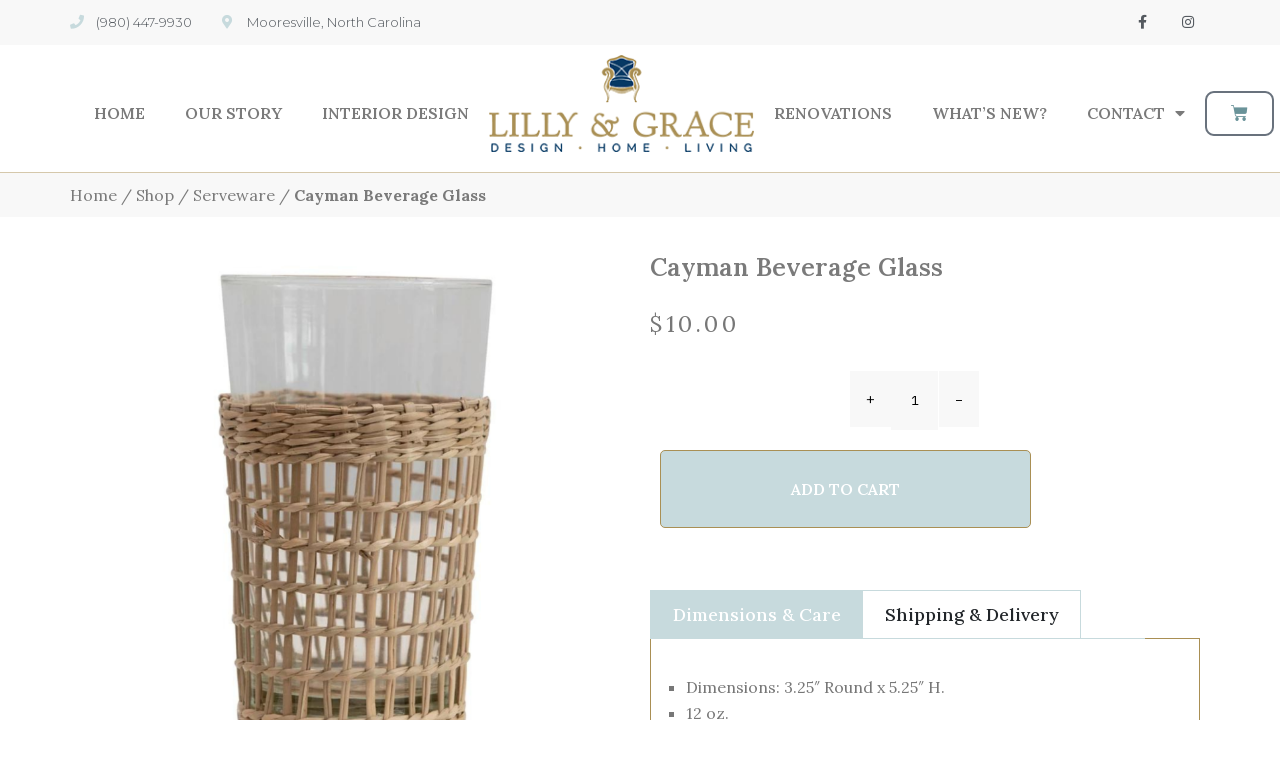

--- FILE ---
content_type: text/html; charset=UTF-8
request_url: https://www.lillyandgrace.com/product/cayman-beverage-glass/
body_size: 24221
content:
<!DOCTYPE html>
<html lang="en">
<head>
	<meta charset="UTF-8">
	<meta name="viewport" content="width=device-width, initial-scale=1.0, viewport-fit=cover" />		<meta name='robots' content='index, follow, max-image-preview:large, max-snippet:-1, max-video-preview:-1' />

	<!-- This site is optimized with the Yoast SEO plugin v20.9 - https://yoast.com/wordpress/plugins/seo/ -->
	<title>Cayman Beverage Glass | Lilly &amp; Grace</title>
	<link rel="canonical" href="https://www.lillyandgrace.com/product/cayman-beverage-glass/" />
	<meta property="og:locale" content="en_US" />
	<meta property="og:type" content="article" />
	<meta property="og:title" content="Cayman Beverage Glass | Lilly &amp; Grace" />
	<meta property="og:url" content="https://www.lillyandgrace.com/product/cayman-beverage-glass/" />
	<meta property="og:site_name" content="Lilly &amp; Grace" />
	<meta property="og:image" content="https://www.lillyandgrace.com/wp-content/uploads/2022/01/Untitled-design-18.png" />
	<meta property="og:image:width" content="1080" />
	<meta property="og:image:height" content="1080" />
	<meta property="og:image:type" content="image/png" />
	<meta name="twitter:card" content="summary_large_image" />
	<script type="application/ld+json" class="yoast-schema-graph">{"@context":"https://schema.org","@graph":[{"@type":"WebPage","@id":"https://www.lillyandgrace.com/product/cayman-beverage-glass/","url":"https://www.lillyandgrace.com/product/cayman-beverage-glass/","name":"Cayman Beverage Glass | Lilly &amp; Grace","isPartOf":{"@id":"https://www.lillyandgrace.com/#website"},"primaryImageOfPage":{"@id":"https://www.lillyandgrace.com/product/cayman-beverage-glass/#primaryimage"},"image":{"@id":"https://www.lillyandgrace.com/product/cayman-beverage-glass/#primaryimage"},"thumbnailUrl":"https://www.lillyandgrace.com/wp-content/uploads/2022/01/Untitled-design-18.png","datePublished":"2022-01-23T20:47:49+00:00","dateModified":"2022-01-23T20:47:49+00:00","breadcrumb":{"@id":"https://www.lillyandgrace.com/product/cayman-beverage-glass/#breadcrumb"},"inLanguage":"en","potentialAction":[{"@type":"ReadAction","target":["https://www.lillyandgrace.com/product/cayman-beverage-glass/"]}]},{"@type":"ImageObject","inLanguage":"en","@id":"https://www.lillyandgrace.com/product/cayman-beverage-glass/#primaryimage","url":"https://www.lillyandgrace.com/wp-content/uploads/2022/01/Untitled-design-18.png","contentUrl":"https://www.lillyandgrace.com/wp-content/uploads/2022/01/Untitled-design-18.png","width":1080,"height":1080},{"@type":"BreadcrumbList","@id":"https://www.lillyandgrace.com/product/cayman-beverage-glass/#breadcrumb","itemListElement":[{"@type":"ListItem","position":1,"name":"Home","item":"https://www.lillyandgrace.com/"},{"@type":"ListItem","position":2,"name":"Shop","item":"https://www.lillyandgrace.com/shop/"},{"@type":"ListItem","position":3,"name":"Serveware","item":"https://www.lillyandgrace.com/product-category/serveware/"},{"@type":"ListItem","position":4,"name":"Cayman Beverage Glass"}]},{"@type":"WebSite","@id":"https://www.lillyandgrace.com/#website","url":"https://www.lillyandgrace.com/","name":"Lilly &amp; Grace","description":"Design &bull; Home &bull; Living","publisher":{"@id":"https://www.lillyandgrace.com/#organization"},"potentialAction":[{"@type":"SearchAction","target":{"@type":"EntryPoint","urlTemplate":"https://www.lillyandgrace.com/?s={search_term_string}"},"query-input":"required name=search_term_string"}],"inLanguage":"en"},{"@type":"Organization","@id":"https://www.lillyandgrace.com/#organization","name":"Lilly &amp; Grace","url":"https://www.lillyandgrace.com/","logo":{"@type":"ImageObject","inLanguage":"en","@id":"https://www.lillyandgrace.com/#/schema/logo/image/","url":"https://www.lillyandgrace.com/wp-content/uploads/2023/03/cropped-Lilly-Grace_Type-Only-Logo_K-copy-1.pdf","contentUrl":"https://www.lillyandgrace.com/wp-content/uploads/2023/03/cropped-Lilly-Grace_Type-Only-Logo_K-copy-1.pdf","caption":"Lilly &amp; Grace"},"image":{"@id":"https://www.lillyandgrace.com/#/schema/logo/image/"}}]}</script>
	<!-- / Yoast SEO plugin. -->


<link rel='dns-prefetch' href='//www.google.com' />
<link rel='dns-prefetch' href='//web.squarecdn.com' />
<link rel='dns-prefetch' href='//fonts.googleapis.com' />
<link rel="alternate" type="application/rss+xml" title="Lilly &amp; Grace &raquo; Feed" href="https://www.lillyandgrace.com/feed/" />
<link rel="alternate" type="application/rss+xml" title="Lilly &amp; Grace &raquo; Comments Feed" href="https://www.lillyandgrace.com/comments/feed/" />
<script type="text/javascript">
window._wpemojiSettings = {"baseUrl":"https:\/\/s.w.org\/images\/core\/emoji\/14.0.0\/72x72\/","ext":".png","svgUrl":"https:\/\/s.w.org\/images\/core\/emoji\/14.0.0\/svg\/","svgExt":".svg","source":{"concatemoji":"https:\/\/www.lillyandgrace.com\/wp-includes\/js\/wp-emoji-release.min.js?ver=d268fd11d09279d022af0c3ccd0baa98"}};
/*! This file is auto-generated */
!function(e,a,t){var n,r,o,i=a.createElement("canvas"),p=i.getContext&&i.getContext("2d");function s(e,t){p.clearRect(0,0,i.width,i.height),p.fillText(e,0,0);e=i.toDataURL();return p.clearRect(0,0,i.width,i.height),p.fillText(t,0,0),e===i.toDataURL()}function c(e){var t=a.createElement("script");t.src=e,t.defer=t.type="text/javascript",a.getElementsByTagName("head")[0].appendChild(t)}for(o=Array("flag","emoji"),t.supports={everything:!0,everythingExceptFlag:!0},r=0;r<o.length;r++)t.supports[o[r]]=function(e){if(p&&p.fillText)switch(p.textBaseline="top",p.font="600 32px Arial",e){case"flag":return s("\ud83c\udff3\ufe0f\u200d\u26a7\ufe0f","\ud83c\udff3\ufe0f\u200b\u26a7\ufe0f")?!1:!s("\ud83c\uddfa\ud83c\uddf3","\ud83c\uddfa\u200b\ud83c\uddf3")&&!s("\ud83c\udff4\udb40\udc67\udb40\udc62\udb40\udc65\udb40\udc6e\udb40\udc67\udb40\udc7f","\ud83c\udff4\u200b\udb40\udc67\u200b\udb40\udc62\u200b\udb40\udc65\u200b\udb40\udc6e\u200b\udb40\udc67\u200b\udb40\udc7f");case"emoji":return!s("\ud83e\udef1\ud83c\udffb\u200d\ud83e\udef2\ud83c\udfff","\ud83e\udef1\ud83c\udffb\u200b\ud83e\udef2\ud83c\udfff")}return!1}(o[r]),t.supports.everything=t.supports.everything&&t.supports[o[r]],"flag"!==o[r]&&(t.supports.everythingExceptFlag=t.supports.everythingExceptFlag&&t.supports[o[r]]);t.supports.everythingExceptFlag=t.supports.everythingExceptFlag&&!t.supports.flag,t.DOMReady=!1,t.readyCallback=function(){t.DOMReady=!0},t.supports.everything||(n=function(){t.readyCallback()},a.addEventListener?(a.addEventListener("DOMContentLoaded",n,!1),e.addEventListener("load",n,!1)):(e.attachEvent("onload",n),a.attachEvent("onreadystatechange",function(){"complete"===a.readyState&&t.readyCallback()})),(e=t.source||{}).concatemoji?c(e.concatemoji):e.wpemoji&&e.twemoji&&(c(e.twemoji),c(e.wpemoji)))}(window,document,window._wpemojiSettings);
</script>
<style type="text/css">
img.wp-smiley,
img.emoji {
	display: inline !important;
	border: none !important;
	box-shadow: none !important;
	height: 1em !important;
	width: 1em !important;
	margin: 0 0.07em !important;
	vertical-align: -0.1em !important;
	background: none !important;
	padding: 0 !important;
}
</style>
	<link rel='stylesheet' id='font-awesome-css' href='https://www.lillyandgrace.com/wp-content/plugins/load-more-products-for-woocommerce/berocket/assets/css/font-awesome.min.css?ver=d268fd11d09279d022af0c3ccd0baa98' type='text/css' media='all' />
<link rel='stylesheet' id='wc-square-cart-checkout-block-css' href='https://www.lillyandgrace.com/wp-content/plugins/woocommerce-square/assets/css/frontend/wc-square-cart-checkout-blocks.min.css?ver=3.8.3' type='text/css' media='all' />
<link rel='stylesheet' id='xt-icons-css' href='https://www.lillyandgrace.com/wp-content/plugins/xt-woo-variation-swatches-pro/xt-framework/includes/customizer/controls/xt_icons/css/xt-icons.css?ver=1.9.0' type='text/css' media='all' />
<link rel='stylesheet' id='xt_framework_add-to-cart-css' href='https://www.lillyandgrace.com/wp-content/plugins/xt-woo-variation-swatches-pro/xt-framework/includes/modules/add-to-cart/assets/css/add-to-cart.css?ver=1.9.0' type='text/css' media='all' />
<link rel='stylesheet' id='sbi_styles-css' href='https://www.lillyandgrace.com/wp-content/plugins/instagram-feed/css/sbi-styles.min.css?ver=6.1.5' type='text/css' media='all' />
<link rel='stylesheet' id='qligg-swiper-css' href='https://www.lillyandgrace.com/wp-content/plugins/insta-gallery/assets/frontend/swiper/swiper.min.css?ver=4.1.0' type='text/css' media='all' />
<link rel='stylesheet' id='qligg-frontend-css' href='https://www.lillyandgrace.com/wp-content/plugins/insta-gallery/build/frontend/css/style.css?ver=4.1.0' type='text/css' media='all' />
<link rel='stylesheet' id='buttons-css' href='https://www.lillyandgrace.com/wp-includes/css/buttons.min.css?ver=d268fd11d09279d022af0c3ccd0baa98' type='text/css' media='all' />
<link rel='stylesheet' id='dashicons-css' href='https://www.lillyandgrace.com/wp-includes/css/dashicons.min.css?ver=d268fd11d09279d022af0c3ccd0baa98' type='text/css' media='all' />
<link rel='stylesheet' id='mediaelement-css' href='https://www.lillyandgrace.com/wp-includes/js/mediaelement/mediaelementplayer-legacy.min.css?ver=4.2.17' type='text/css' media='all' />
<link rel='stylesheet' id='wp-mediaelement-css' href='https://www.lillyandgrace.com/wp-includes/js/mediaelement/wp-mediaelement.min.css?ver=d268fd11d09279d022af0c3ccd0baa98' type='text/css' media='all' />
<link rel='stylesheet' id='media-views-css' href='https://www.lillyandgrace.com/wp-includes/css/media-views.min.css?ver=d268fd11d09279d022af0c3ccd0baa98' type='text/css' media='all' />
<link rel='stylesheet' id='wp-components-css' href='https://www.lillyandgrace.com/wp-includes/css/dist/components/style.min.css?ver=d268fd11d09279d022af0c3ccd0baa98' type='text/css' media='all' />
<link rel='stylesheet' id='wp-block-editor-css' href='https://www.lillyandgrace.com/wp-includes/css/dist/block-editor/style.min.css?ver=d268fd11d09279d022af0c3ccd0baa98' type='text/css' media='all' />
<link rel='stylesheet' id='wp-nux-css' href='https://www.lillyandgrace.com/wp-includes/css/dist/nux/style.min.css?ver=d268fd11d09279d022af0c3ccd0baa98' type='text/css' media='all' />
<link rel='stylesheet' id='wp-reusable-blocks-css' href='https://www.lillyandgrace.com/wp-includes/css/dist/reusable-blocks/style.min.css?ver=d268fd11d09279d022af0c3ccd0baa98' type='text/css' media='all' />
<link rel='stylesheet' id='wp-editor-css' href='https://www.lillyandgrace.com/wp-includes/css/dist/editor/style.min.css?ver=d268fd11d09279d022af0c3ccd0baa98' type='text/css' media='all' />
<link rel='stylesheet' id='qligg-backend-css' href='https://www.lillyandgrace.com/wp-content/plugins/insta-gallery/build/backend/css/style.css?ver=4.1.0' type='text/css' media='all' />
<link rel='stylesheet' id='wc-blocks-vendors-style-css' href='https://www.lillyandgrace.com/wp-content/plugins/woocommerce/packages/woocommerce-blocks/build/wc-blocks-vendors-style.css?ver=10.0.6' type='text/css' media='all' />
<link rel='stylesheet' id='wc-blocks-style-css' href='https://www.lillyandgrace.com/wp-content/plugins/woocommerce/packages/woocommerce-blocks/build/wc-blocks-style.css?ver=10.0.6' type='text/css' media='all' />
<link rel='stylesheet' id='woolentor-block-common-css' href='https://www.lillyandgrace.com/wp-content/plugins/woolentor-addons/woolentor-blocks/src/assets/css/common-style.css?ver=2.6.3' type='text/css' media='all' />
<link rel='stylesheet' id='woolentor-block-default-css' href='https://www.lillyandgrace.com/wp-content/plugins/woolentor-addons/woolentor-blocks/src/assets/css/style-index.css?ver=2.6.3' type='text/css' media='all' />
<link rel='stylesheet' id='classic-theme-styles-css' href='https://www.lillyandgrace.com/wp-includes/css/classic-themes.min.css?ver=d268fd11d09279d022af0c3ccd0baa98' type='text/css' media='all' />
<style id='global-styles-inline-css' type='text/css'>
body{--wp--preset--color--black: #000000;--wp--preset--color--cyan-bluish-gray: #abb8c3;--wp--preset--color--white: #ffffff;--wp--preset--color--pale-pink: #f78da7;--wp--preset--color--vivid-red: #cf2e2e;--wp--preset--color--luminous-vivid-orange: #ff6900;--wp--preset--color--luminous-vivid-amber: #fcb900;--wp--preset--color--light-green-cyan: #7bdcb5;--wp--preset--color--vivid-green-cyan: #00d084;--wp--preset--color--pale-cyan-blue: #8ed1fc;--wp--preset--color--vivid-cyan-blue: #0693e3;--wp--preset--color--vivid-purple: #9b51e0;--wp--preset--gradient--vivid-cyan-blue-to-vivid-purple: linear-gradient(135deg,rgba(6,147,227,1) 0%,rgb(155,81,224) 100%);--wp--preset--gradient--light-green-cyan-to-vivid-green-cyan: linear-gradient(135deg,rgb(122,220,180) 0%,rgb(0,208,130) 100%);--wp--preset--gradient--luminous-vivid-amber-to-luminous-vivid-orange: linear-gradient(135deg,rgba(252,185,0,1) 0%,rgba(255,105,0,1) 100%);--wp--preset--gradient--luminous-vivid-orange-to-vivid-red: linear-gradient(135deg,rgba(255,105,0,1) 0%,rgb(207,46,46) 100%);--wp--preset--gradient--very-light-gray-to-cyan-bluish-gray: linear-gradient(135deg,rgb(238,238,238) 0%,rgb(169,184,195) 100%);--wp--preset--gradient--cool-to-warm-spectrum: linear-gradient(135deg,rgb(74,234,220) 0%,rgb(151,120,209) 20%,rgb(207,42,186) 40%,rgb(238,44,130) 60%,rgb(251,105,98) 80%,rgb(254,248,76) 100%);--wp--preset--gradient--blush-light-purple: linear-gradient(135deg,rgb(255,206,236) 0%,rgb(152,150,240) 100%);--wp--preset--gradient--blush-bordeaux: linear-gradient(135deg,rgb(254,205,165) 0%,rgb(254,45,45) 50%,rgb(107,0,62) 100%);--wp--preset--gradient--luminous-dusk: linear-gradient(135deg,rgb(255,203,112) 0%,rgb(199,81,192) 50%,rgb(65,88,208) 100%);--wp--preset--gradient--pale-ocean: linear-gradient(135deg,rgb(255,245,203) 0%,rgb(182,227,212) 50%,rgb(51,167,181) 100%);--wp--preset--gradient--electric-grass: linear-gradient(135deg,rgb(202,248,128) 0%,rgb(113,206,126) 100%);--wp--preset--gradient--midnight: linear-gradient(135deg,rgb(2,3,129) 0%,rgb(40,116,252) 100%);--wp--preset--duotone--dark-grayscale: url('#wp-duotone-dark-grayscale');--wp--preset--duotone--grayscale: url('#wp-duotone-grayscale');--wp--preset--duotone--purple-yellow: url('#wp-duotone-purple-yellow');--wp--preset--duotone--blue-red: url('#wp-duotone-blue-red');--wp--preset--duotone--midnight: url('#wp-duotone-midnight');--wp--preset--duotone--magenta-yellow: url('#wp-duotone-magenta-yellow');--wp--preset--duotone--purple-green: url('#wp-duotone-purple-green');--wp--preset--duotone--blue-orange: url('#wp-duotone-blue-orange');--wp--preset--font-size--small: 13px;--wp--preset--font-size--medium: 20px;--wp--preset--font-size--large: 36px;--wp--preset--font-size--x-large: 42px;--wp--preset--spacing--20: 0.44rem;--wp--preset--spacing--30: 0.67rem;--wp--preset--spacing--40: 1rem;--wp--preset--spacing--50: 1.5rem;--wp--preset--spacing--60: 2.25rem;--wp--preset--spacing--70: 3.38rem;--wp--preset--spacing--80: 5.06rem;--wp--preset--shadow--natural: 6px 6px 9px rgba(0, 0, 0, 0.2);--wp--preset--shadow--deep: 12px 12px 50px rgba(0, 0, 0, 0.4);--wp--preset--shadow--sharp: 6px 6px 0px rgba(0, 0, 0, 0.2);--wp--preset--shadow--outlined: 6px 6px 0px -3px rgba(255, 255, 255, 1), 6px 6px rgba(0, 0, 0, 1);--wp--preset--shadow--crisp: 6px 6px 0px rgba(0, 0, 0, 1);}:where(.is-layout-flex){gap: 0.5em;}body .is-layout-flow > .alignleft{float: left;margin-inline-start: 0;margin-inline-end: 2em;}body .is-layout-flow > .alignright{float: right;margin-inline-start: 2em;margin-inline-end: 0;}body .is-layout-flow > .aligncenter{margin-left: auto !important;margin-right: auto !important;}body .is-layout-constrained > .alignleft{float: left;margin-inline-start: 0;margin-inline-end: 2em;}body .is-layout-constrained > .alignright{float: right;margin-inline-start: 2em;margin-inline-end: 0;}body .is-layout-constrained > .aligncenter{margin-left: auto !important;margin-right: auto !important;}body .is-layout-constrained > :where(:not(.alignleft):not(.alignright):not(.alignfull)){max-width: var(--wp--style--global--content-size);margin-left: auto !important;margin-right: auto !important;}body .is-layout-constrained > .alignwide{max-width: var(--wp--style--global--wide-size);}body .is-layout-flex{display: flex;}body .is-layout-flex{flex-wrap: wrap;align-items: center;}body .is-layout-flex > *{margin: 0;}:where(.wp-block-columns.is-layout-flex){gap: 2em;}.has-black-color{color: var(--wp--preset--color--black) !important;}.has-cyan-bluish-gray-color{color: var(--wp--preset--color--cyan-bluish-gray) !important;}.has-white-color{color: var(--wp--preset--color--white) !important;}.has-pale-pink-color{color: var(--wp--preset--color--pale-pink) !important;}.has-vivid-red-color{color: var(--wp--preset--color--vivid-red) !important;}.has-luminous-vivid-orange-color{color: var(--wp--preset--color--luminous-vivid-orange) !important;}.has-luminous-vivid-amber-color{color: var(--wp--preset--color--luminous-vivid-amber) !important;}.has-light-green-cyan-color{color: var(--wp--preset--color--light-green-cyan) !important;}.has-vivid-green-cyan-color{color: var(--wp--preset--color--vivid-green-cyan) !important;}.has-pale-cyan-blue-color{color: var(--wp--preset--color--pale-cyan-blue) !important;}.has-vivid-cyan-blue-color{color: var(--wp--preset--color--vivid-cyan-blue) !important;}.has-vivid-purple-color{color: var(--wp--preset--color--vivid-purple) !important;}.has-black-background-color{background-color: var(--wp--preset--color--black) !important;}.has-cyan-bluish-gray-background-color{background-color: var(--wp--preset--color--cyan-bluish-gray) !important;}.has-white-background-color{background-color: var(--wp--preset--color--white) !important;}.has-pale-pink-background-color{background-color: var(--wp--preset--color--pale-pink) !important;}.has-vivid-red-background-color{background-color: var(--wp--preset--color--vivid-red) !important;}.has-luminous-vivid-orange-background-color{background-color: var(--wp--preset--color--luminous-vivid-orange) !important;}.has-luminous-vivid-amber-background-color{background-color: var(--wp--preset--color--luminous-vivid-amber) !important;}.has-light-green-cyan-background-color{background-color: var(--wp--preset--color--light-green-cyan) !important;}.has-vivid-green-cyan-background-color{background-color: var(--wp--preset--color--vivid-green-cyan) !important;}.has-pale-cyan-blue-background-color{background-color: var(--wp--preset--color--pale-cyan-blue) !important;}.has-vivid-cyan-blue-background-color{background-color: var(--wp--preset--color--vivid-cyan-blue) !important;}.has-vivid-purple-background-color{background-color: var(--wp--preset--color--vivid-purple) !important;}.has-black-border-color{border-color: var(--wp--preset--color--black) !important;}.has-cyan-bluish-gray-border-color{border-color: var(--wp--preset--color--cyan-bluish-gray) !important;}.has-white-border-color{border-color: var(--wp--preset--color--white) !important;}.has-pale-pink-border-color{border-color: var(--wp--preset--color--pale-pink) !important;}.has-vivid-red-border-color{border-color: var(--wp--preset--color--vivid-red) !important;}.has-luminous-vivid-orange-border-color{border-color: var(--wp--preset--color--luminous-vivid-orange) !important;}.has-luminous-vivid-amber-border-color{border-color: var(--wp--preset--color--luminous-vivid-amber) !important;}.has-light-green-cyan-border-color{border-color: var(--wp--preset--color--light-green-cyan) !important;}.has-vivid-green-cyan-border-color{border-color: var(--wp--preset--color--vivid-green-cyan) !important;}.has-pale-cyan-blue-border-color{border-color: var(--wp--preset--color--pale-cyan-blue) !important;}.has-vivid-cyan-blue-border-color{border-color: var(--wp--preset--color--vivid-cyan-blue) !important;}.has-vivid-purple-border-color{border-color: var(--wp--preset--color--vivid-purple) !important;}.has-vivid-cyan-blue-to-vivid-purple-gradient-background{background: var(--wp--preset--gradient--vivid-cyan-blue-to-vivid-purple) !important;}.has-light-green-cyan-to-vivid-green-cyan-gradient-background{background: var(--wp--preset--gradient--light-green-cyan-to-vivid-green-cyan) !important;}.has-luminous-vivid-amber-to-luminous-vivid-orange-gradient-background{background: var(--wp--preset--gradient--luminous-vivid-amber-to-luminous-vivid-orange) !important;}.has-luminous-vivid-orange-to-vivid-red-gradient-background{background: var(--wp--preset--gradient--luminous-vivid-orange-to-vivid-red) !important;}.has-very-light-gray-to-cyan-bluish-gray-gradient-background{background: var(--wp--preset--gradient--very-light-gray-to-cyan-bluish-gray) !important;}.has-cool-to-warm-spectrum-gradient-background{background: var(--wp--preset--gradient--cool-to-warm-spectrum) !important;}.has-blush-light-purple-gradient-background{background: var(--wp--preset--gradient--blush-light-purple) !important;}.has-blush-bordeaux-gradient-background{background: var(--wp--preset--gradient--blush-bordeaux) !important;}.has-luminous-dusk-gradient-background{background: var(--wp--preset--gradient--luminous-dusk) !important;}.has-pale-ocean-gradient-background{background: var(--wp--preset--gradient--pale-ocean) !important;}.has-electric-grass-gradient-background{background: var(--wp--preset--gradient--electric-grass) !important;}.has-midnight-gradient-background{background: var(--wp--preset--gradient--midnight) !important;}.has-small-font-size{font-size: var(--wp--preset--font-size--small) !important;}.has-medium-font-size{font-size: var(--wp--preset--font-size--medium) !important;}.has-large-font-size{font-size: var(--wp--preset--font-size--large) !important;}.has-x-large-font-size{font-size: var(--wp--preset--font-size--x-large) !important;}
.wp-block-navigation a:where(:not(.wp-element-button)){color: inherit;}
:where(.wp-block-columns.is-layout-flex){gap: 2em;}
.wp-block-pullquote{font-size: 1.5em;line-height: 1.6;}
</style>
<link rel='stylesheet' id='ctct_form_styles-css' href='https://www.lillyandgrace.com/wp-content/plugins/constant-contact-forms/assets/css/style.css?ver=2.0.2' type='text/css' media='all' />
<link rel='stylesheet' id='header-footer-composer-css' href='https://www.lillyandgrace.com/wp-content/plugins/header-footer-composer/public/css/header-footer-composer-public.css?ver=1.0.3' type='text/css' media='all' />
<link rel='stylesheet' id='accordions-css-css' href='https://www.lillyandgrace.com/wp-content/plugins/woo-accordions/assets/css/woco-accordion.css?ver=d268fd11d09279d022af0c3ccd0baa98' type='text/css' media='all' />
<style id='accordions-css-inline-css' type='text/css'>
body .accordion-header h1{ color:#ffffff;}body .accordion-item-active .accordion-header h1{ color:#ffffff;}body .accordion-header{ background:#666666; }body .accordion-item-active .accordion-header{ background:#000000; }.accordion-header-icon{ color:#ffffff; }.accordion-header-icon.accordion-header-icon-active{ color:#ffffff;}
</style>
<link rel='stylesheet' id='photoswipe-css' href='https://www.lillyandgrace.com/wp-content/plugins/woocommerce/assets/css/photoswipe/photoswipe.min.css?ver=7.7.2' type='text/css' media='all' />
<link rel='stylesheet' id='photoswipe-default-skin-css' href='https://www.lillyandgrace.com/wp-content/plugins/woocommerce/assets/css/photoswipe/default-skin/default-skin.min.css?ver=7.7.2' type='text/css' media='all' />
<link rel='stylesheet' id='woocommerce-layout-css' href='https://www.lillyandgrace.com/wp-content/plugins/woocommerce/assets/css/woocommerce-layout.css?ver=7.7.2' type='text/css' media='all' />
<link rel='stylesheet' id='woocommerce-smallscreen-css' href='https://www.lillyandgrace.com/wp-content/plugins/woocommerce/assets/css/woocommerce-smallscreen.css?ver=7.7.2' type='text/css' media='only screen and (max-width: 768px)' />
<link rel='stylesheet' id='woocommerce-general-css' href='https://www.lillyandgrace.com/wp-content/plugins/woocommerce/assets/css/woocommerce.css?ver=7.7.2' type='text/css' media='all' />
<style id='woocommerce-inline-inline-css' type='text/css'>
.woocommerce form .form-row .required { visibility: visible; }
</style>
<link rel='stylesheet' id='simple-line-icons-wl-css' href='https://www.lillyandgrace.com/wp-content/plugins/woolentor-addons/assets/css/simple-line-icons.css?ver=2.6.3' type='text/css' media='all' />
<link rel='stylesheet' id='htflexboxgrid-css' href='https://www.lillyandgrace.com/wp-content/plugins/woolentor-addons/assets/css/htflexboxgrid.css?ver=2.6.3' type='text/css' media='all' />
<link rel='stylesheet' id='slick-css' href='https://www.lillyandgrace.com/wp-content/plugins/woolentor-addons/assets/css/slick.css?ver=2.6.3' type='text/css' media='all' />
<link rel='stylesheet' id='woolentor-widgets-css' href='https://www.lillyandgrace.com/wp-content/plugins/woolentor-addons/assets/css/woolentor-widgets.css?ver=2.6.3' type='text/css' media='all' />
<link rel='stylesheet' id='xtfw_notice-css' href='https://www.lillyandgrace.com/wp-content/plugins/xt-woo-variation-swatches-pro/xt-framework/includes/notices/assets/css/frontend-notices.css?ver=1.9.0' type='text/css' media='all' />
<link rel='stylesheet' id='xt-woo-variation-swatches-css' href='https://www.lillyandgrace.com/wp-content/plugins/xt-woo-variation-swatches-pro/public/assets/css/frontend.css?ver=1629936573' type='text/css' media='all' />
<link rel='stylesheet' id='bootstrap-css' href='https://www.lillyandgrace.com/wp-content/themes/munk/assets/css/bootstrap.css?ver=2.0.2' type='text/css' media='all' />
<link rel='stylesheet' id='munk-theme-css' href='https://www.lillyandgrace.com/wp-content/themes/munk/assets/css/theme.css?ver=2.0.2' type='text/css' media='all' />
<link rel='stylesheet' id='munk-style-css' href='https://www.lillyandgrace.com/wp-content/themes/munk/style.css?ver=2.0.2' type='text/css' media='all' />
<style id='munk-style-inline-css' type='text/css'>
.button, #button, input[type="button"], input[type="submit"], .btn, .btn-primary, .woocommerce a.button, .woocommerce .added_to_cart, .woocommerce add_to_cart_button, .woocommerce button.button, .woocommerce a.button.alt, .woocommerce button.button.alt, .woocommerce a.button.alt.disabled, .woocommerce a.button.alt:disabled, .woocommerce a.button.alt:disabled[disabled], .navigation.pagination .nav-links a:hover, .navigation.pagination .nav-links .current, .entry-card .read-more a, .woocommerce nav.woocommerce-pagination ul li a:hover, .woocommerce nav.woocommerce-pagination ul li span.current{background-color:#c7dadd !important;}.button, #button, input[type="button"], input[type="submit"], .btn, .btn-primary, .woocommerce a.button, .woocommerce .added_to_cart, .woocommerce add_to_cart_button, .woocommerce button.button, .woocommerce a.button.alt, .woocommerce button.button.alt, .woocommerce a.button.alt.disabled, .woocommerce a.button.alt:disabled, .woocommerce a.button.alt:disabled[disabled], .navigation.pagination .nav-links a:hover, .navigation.pagination .nav-links .current, .entry-card .read-more a, .woocommerce nav.woocommerce-pagination ul li a:hover, .woocommerce nav.woocommerce-pagination ul li span.current{color:#ffffff !important;}.button:hover, #button:hover, input[type="button"]:hover, input[type="submit"]:hover, .btn:hover, .btn-primary:hover, .woocommerce a.button:hover, .woocommerce .added_to_cart:hover, .woocommerce add_to_cart_button:hover, .woocommerce button.button:hover, .woocommerce a.button.alt:hover, .woocommerce button.button.alt:hover, .woocommerce a.button.alt.disabled:hover, .woocommerce a.button.alt:disabled:hover, .woocommerce a.button.alt:disabled[disabled]:hover, .entry-card .read-more a:hover{background-color:#c7dadd !important;}.button:hover, #button:hover, input[type="button"]:hover, input[type="submit"]:hover, .btn:hover, .btn-primary:hover, .woocommerce a.button:hover, .woocommerce .added_to_cart:hover, .woocommerce add_to_cart_button:hover, .woocommerce button.button:hover, .woocommerce a.button.alt:hover, .woocommerce button.button.alt:hover, .woocommerce a.button.alt.disabled:hover, .woocommerce a.button.alt:disabled:hover, .woocommerce a.button.alt:disabled[disabled]:hover, .entry-card .read-more a:hover{color:#ffffff !important;}
.site-header .navbar, .layout-two-navbar{background-color:#ffffff;}.navbar .navbar-nav .nav-link{color:#101010;}.navbar .navbar-nav .nav-link:hover{color:#c7dadd;}.site-header .dropdown-menu, .navbar-expand-sm .navbar-nav .nav-item.dropdown:hover .nav-link.dropdown-toggle{background-color:#292e37;}.site-header .dropdown-menu .dropdown-item, .navbar-expand-sm .navbar-nav .nav-item.dropdown:hover .nav-link.dropdown-toggle{color:#ffffff;}.site-header .dropdown-menu .dropdown-item:hover{color:#ffffff;}
.site-header{background-color:#ffffff;}.site-header, .site-header .site-branding p{color:#101010;}.site-header .site-branding h1 a{color:#101010;}.site-header .site-branding h1 a:hover{color:#101010;}
.entry-card .entry-title a, .single h1.entry-title, .page h1.entry-title, .archive-title{color: #000000;}
.site-footer{background-color:#292e37;}.site-footer .footer-t .widget-title{color:#c5ccd8;}.site-footer .footer-t, .site-footer .footer-t .widget, .site-footer .footer-t .widget p, .site-footer .footer-t ul li, .site-footer .widget.widget_calendar table td{color:#c5ccd8;}.site-footer .footer-t .widget a, .site-footer .footer-t .widget ul li a{color:#c5ccd8;}.site-footer .footer-t .widget a:hover, .site-footer .footer-t .widget ul li a:hover{color:#c5ccd8;}
</style>
<link rel='stylesheet' id='munk-google-fonts-css' href='//fonts.googleapis.com/css?family=IBM+Plex+Sans%3Aregular%7CIBM+Plex+Sans%3Aregular%7CIBM+Plex+Sans%3A400%7CIBM+Plex+Sans%3Aregular%7CIBM+Plex+Sans%3Aregular%7CIBM+Plex+Sans%3Aregular%7CIBM+Plex+Sans%3A600%7CIBM+Plex+Sans%3Aregular%7CIBM+Plex+Sans%3Aregular%7CIBM+Plex+Sans%3A600%7CIBM+Plex+Sans%3Aregular%7CIBM+Plex+Sans%3Aregular%7CIBM+Plex+Sans%3Aregular%7CIBM+Plex+Sans%3Aregular%7CIBM+Plex+Sans%3Aregular&#038;ver=6.2.8' type='text/css' media='all' />
<link rel='stylesheet' id='munk-woocommerce-style-css' href='https://www.lillyandgrace.com/wp-content/themes/munk/inc/compatibility/woocommerce/assets/woocommerce.css?ver=2.0.2' type='text/css' media='all' />
<style id='munk-woocommerce-style-inline-css' type='text/css'>
.woocommerce-page ul.products li.product .mt-woo-product-category p, .woocommerce ul.products li.product .mt-woo-product-category p{color:#999999;}.woocommerce-page ul.products li.product .woocommerce-loop-product__title, .woocommerce ul.products li.product .woocommerce-loop-product__title{color:#101010;}.woocommerce-page ul.products li.product .price, .woocommerce ul.products li.product .price{color:#101010;}.woocommerce .star-rating{color:#c7dadd;}.woocommerce div.product .product_title, .woocommerce div.product .woocommerce-tabs ul.tabs li.active a, .single-product .up-sells h2,  .single-product .related h2{color:#212529;}.woocommerce.single-product #content div.product div.summary, .woocommerce.single-product div.product div.summary, .woocommerce-page #content div.product div.summary, .woocommerce-page div.product div.summary,  .woocommerce-page div.product div.summary p,  .woocommerce-page div.product div.summary, .woocommerce div.product .woocommerce-tabs .panel, .woocommerce div.product .woocommerce-tabs .panel p, .woocommerce div.product .woocommerce-tabs .panel h2, .woocommerce div.product form.cart .mt-qty-wrap .plus, .woocommerce div.product form.cart .mt-qty-wrap .minus, .woocommerce div.product form.cart div.quantity input, .woocommerce table.shop_attributes th, .woocommerce table.shop_attributes td, #review_form span, #review_form label,.woocommerce div.product .woocommerce-tabs ul.tabs li a, .single-product .product_meta, .single-product .product_meta span, .single-product .product_meta span a{color:#212529;}.woocommerce div.product p.price, .woocommerce div.product span.price, .woocommerce-page div.product div.summary p.price, #review_form #respond form p.stars a{color:#c7dadd;}.woocommerce span.onsale,.wc-block-grid__product-onsale{background-color:#c7dadd;}.woocommerce span.onsale,.wc-block-grid__product-onsale{color:#ffffff!important;}
</style>
<link rel='stylesheet' id='elementor-icons-css' href='https://www.lillyandgrace.com/wp-content/plugins/elementor/assets/lib/eicons/css/elementor-icons.min.css?ver=5.20.0' type='text/css' media='all' />
<link rel='stylesheet' id='elementor-frontend-legacy-css' href='https://www.lillyandgrace.com/wp-content/plugins/elementor/assets/css/frontend-legacy.min.css?ver=3.13.4' type='text/css' media='all' />
<link rel='stylesheet' id='elementor-frontend-css' href='https://www.lillyandgrace.com/wp-content/plugins/elementor/assets/css/frontend.min.css?ver=3.13.4' type='text/css' media='all' />
<link rel='stylesheet' id='swiper-css' href='https://www.lillyandgrace.com/wp-content/plugins/elementor/assets/lib/swiper/css/swiper.min.css?ver=5.3.6' type='text/css' media='all' />
<link rel='stylesheet' id='elementor-post-263-css' href='https://www.lillyandgrace.com/wp-content/uploads/elementor/css/post-263.css?ver=1686669281' type='text/css' media='all' />
<link rel='stylesheet' id='elementor-pro-css' href='https://www.lillyandgrace.com/wp-content/plugins/elementor-pro/assets/css/frontend.min.css?ver=3.13.2' type='text/css' media='all' />
<link rel='stylesheet' id='elementor-global-css' href='https://www.lillyandgrace.com/wp-content/uploads/elementor/css/global.css?ver=1686669197' type='text/css' media='all' />
<link rel='stylesheet' id='elementor-post-414-css' href='https://www.lillyandgrace.com/wp-content/uploads/elementor/css/post-414.css?ver=1686669197' type='text/css' media='all' />
<link rel='stylesheet' id='hfc-overlay-nav-style-css' href='https://www.lillyandgrace.com/wp-content/plugins/header-footer-composer/public/css/hfc-overlay-nav.css?ver=1.0.3' type='text/css' media='all' />
<link rel='stylesheet' id='elementor-post-418-css' href='https://www.lillyandgrace.com/wp-content/uploads/elementor/css/post-418.css?ver=1686669197' type='text/css' media='all' />
<link rel='stylesheet' id='elementor-post-1799-css' href='https://www.lillyandgrace.com/wp-content/uploads/elementor/css/post-1799.css?ver=1686669464' type='text/css' media='all' />
<link rel='stylesheet' id='wc-square-css' href='https://www.lillyandgrace.com/wp-content/plugins/woocommerce-square/assets/css/frontend/wc-square.min.css?ver=3.8.3' type='text/css' media='all' />
<link rel='stylesheet' id='wp-block-library-css' href='https://www.lillyandgrace.com/wp-includes/css/dist/block-library/style.min.css?ver=d268fd11d09279d022af0c3ccd0baa98' type='text/css' media='all' />
<style id='wp-block-library-theme-inline-css' type='text/css'>
.wp-block-audio figcaption{color:#555;font-size:13px;text-align:center}.is-dark-theme .wp-block-audio figcaption{color:hsla(0,0%,100%,.65)}.wp-block-audio{margin:0 0 1em}.wp-block-code{border:1px solid #ccc;border-radius:4px;font-family:Menlo,Consolas,monaco,monospace;padding:.8em 1em}.wp-block-embed figcaption{color:#555;font-size:13px;text-align:center}.is-dark-theme .wp-block-embed figcaption{color:hsla(0,0%,100%,.65)}.wp-block-embed{margin:0 0 1em}.blocks-gallery-caption{color:#555;font-size:13px;text-align:center}.is-dark-theme .blocks-gallery-caption{color:hsla(0,0%,100%,.65)}.wp-block-image figcaption{color:#555;font-size:13px;text-align:center}.is-dark-theme .wp-block-image figcaption{color:hsla(0,0%,100%,.65)}.wp-block-image{margin:0 0 1em}.wp-block-pullquote{border-bottom:4px solid;border-top:4px solid;color:currentColor;margin-bottom:1.75em}.wp-block-pullquote cite,.wp-block-pullquote footer,.wp-block-pullquote__citation{color:currentColor;font-size:.8125em;font-style:normal;text-transform:uppercase}.wp-block-quote{border-left:.25em solid;margin:0 0 1.75em;padding-left:1em}.wp-block-quote cite,.wp-block-quote footer{color:currentColor;font-size:.8125em;font-style:normal;position:relative}.wp-block-quote.has-text-align-right{border-left:none;border-right:.25em solid;padding-left:0;padding-right:1em}.wp-block-quote.has-text-align-center{border:none;padding-left:0}.wp-block-quote.is-large,.wp-block-quote.is-style-large,.wp-block-quote.is-style-plain{border:none}.wp-block-search .wp-block-search__label{font-weight:700}.wp-block-search__button{border:1px solid #ccc;padding:.375em .625em}:where(.wp-block-group.has-background){padding:1.25em 2.375em}.wp-block-separator.has-css-opacity{opacity:.4}.wp-block-separator{border:none;border-bottom:2px solid;margin-left:auto;margin-right:auto}.wp-block-separator.has-alpha-channel-opacity{opacity:1}.wp-block-separator:not(.is-style-wide):not(.is-style-dots){width:100px}.wp-block-separator.has-background:not(.is-style-dots){border-bottom:none;height:1px}.wp-block-separator.has-background:not(.is-style-wide):not(.is-style-dots){height:2px}.wp-block-table{margin:0 0 1em}.wp-block-table td,.wp-block-table th{word-break:normal}.wp-block-table figcaption{color:#555;font-size:13px;text-align:center}.is-dark-theme .wp-block-table figcaption{color:hsla(0,0%,100%,.65)}.wp-block-video figcaption{color:#555;font-size:13px;text-align:center}.is-dark-theme .wp-block-video figcaption{color:hsla(0,0%,100%,.65)}.wp-block-video{margin:0 0 1em}.wp-block-template-part.has-background{margin-bottom:0;margin-top:0;padding:1.25em 2.375em}
</style>
<link rel='stylesheet' id='google-fonts-1-css' href='https://fonts.googleapis.com/css?family=Lora%3A100%2C100italic%2C200%2C200italic%2C300%2C300italic%2C400%2C400italic%2C500%2C500italic%2C600%2C600italic%2C700%2C700italic%2C800%2C800italic%2C900%2C900italic%7CMontserrat%3A100%2C100italic%2C200%2C200italic%2C300%2C300italic%2C400%2C400italic%2C500%2C500italic%2C600%2C600italic%2C700%2C700italic%2C800%2C800italic%2C900%2C900italic%7COpen+Sans%3A100%2C100italic%2C200%2C200italic%2C300%2C300italic%2C400%2C400italic%2C500%2C500italic%2C600%2C600italic%2C700%2C700italic%2C800%2C800italic%2C900%2C900italic%7CMerriweather%3A100%2C100italic%2C200%2C200italic%2C300%2C300italic%2C400%2C400italic%2C500%2C500italic%2C600%2C600italic%2C700%2C700italic%2C800%2C800italic%2C900%2C900italic&#038;display=auto&#038;ver=6.2.8' type='text/css' media='all' />
<link rel='stylesheet' id='elementor-icons-shared-0-css' href='https://www.lillyandgrace.com/wp-content/plugins/elementor/assets/lib/font-awesome/css/fontawesome.min.css?ver=5.15.3' type='text/css' media='all' />
<link rel='stylesheet' id='elementor-icons-fa-solid-css' href='https://www.lillyandgrace.com/wp-content/plugins/elementor/assets/lib/font-awesome/css/solid.min.css?ver=5.15.3' type='text/css' media='all' />
<link rel='stylesheet' id='elementor-icons-fa-brands-css' href='https://www.lillyandgrace.com/wp-content/plugins/elementor/assets/lib/font-awesome/css/brands.min.css?ver=5.15.3' type='text/css' media='all' />
<link rel="preconnect" href="https://fonts.gstatic.com/" crossorigin><script type='text/javascript' src='https://www.lillyandgrace.com/wp-includes/js/jquery/jquery.min.js?ver=3.6.4' id='jquery-core-js'></script>
<script type='text/javascript' src='https://www.lillyandgrace.com/wp-includes/js/jquery/jquery-migrate.min.js?ver=3.4.0' id='jquery-migrate-js'></script>
<script type='text/javascript' id='jquery-js-after'>
var v = jQuery.fn.jquery;
			if (v && parseInt(v) >= 3 && window.self === window.top) {
				var readyList=[];
				window.originalReadyMethod = jQuery.fn.ready;
				jQuery.fn.ready = function(){
					if(arguments.length && arguments.length > 0 && typeof arguments[0] === "function") {
						readyList.push({"c": this, "a": arguments});
					}
					return window.originalReadyMethod.apply( this, arguments );
				};
				window.wpfReadyList = readyList;
			}
</script>
<script type='text/javascript' src='https://www.lillyandgrace.com/wp-includes/js/dist/vendor/wp-polyfill-inert.min.js?ver=3.1.2' id='wp-polyfill-inert-js'></script>
<script type='text/javascript' src='https://www.lillyandgrace.com/wp-includes/js/dist/vendor/regenerator-runtime.min.js?ver=0.13.11' id='regenerator-runtime-js'></script>
<script type='text/javascript' src='https://www.lillyandgrace.com/wp-includes/js/dist/vendor/wp-polyfill.min.js?ver=3.15.0' id='wp-polyfill-js'></script>
<script type='text/javascript' src='https://www.lillyandgrace.com/wp-includes/js/dist/hooks.min.js?ver=4169d3cf8e8d95a3d6d5' id='wp-hooks-js'></script>
<script type='text/javascript' src='https://www.lillyandgrace.com/wp-includes/js/dist/i18n.min.js?ver=9e794f35a71bb98672ae' id='wp-i18n-js'></script>
<script type='text/javascript' id='wp-i18n-js-after'>
wp.i18n.setLocaleData( { 'text direction\u0004ltr': [ 'ltr' ] } );
</script>
<script type='text/javascript' async src='https://www.lillyandgrace.com/wp-content/plugins/burst-statistics/helpers/timeme/timeme.min.js?ver=1.4.1' id='burst-timeme-js'></script>
<script type='text/javascript' src='https://www.lillyandgrace.com/wp-includes/js/dist/url.min.js?ver=16185fce2fb043a0cfed' id='wp-url-js'></script>
<script type='text/javascript' src='https://www.lillyandgrace.com/wp-includes/js/dist/api-fetch.min.js?ver=bc0029ca2c943aec5311' id='wp-api-fetch-js'></script>
<script type='text/javascript' id='wp-api-fetch-js-after'>
wp.apiFetch.use( wp.apiFetch.createRootURLMiddleware( "https://www.lillyandgrace.com/wp-json/" ) );
wp.apiFetch.nonceMiddleware = wp.apiFetch.createNonceMiddleware( "6c8583287c" );
wp.apiFetch.use( wp.apiFetch.nonceMiddleware );
wp.apiFetch.use( wp.apiFetch.mediaUploadMiddleware );
wp.apiFetch.nonceEndpoint = "https://www.lillyandgrace.com/wp-admin/admin-ajax.php?action=rest-nonce";
</script>
<script type='text/javascript' id='burst-js-extra'>
/* <![CDATA[ */
var burst = {"url":"https:\/\/www.lillyandgrace.com\/wp-json\/","page_id":"4214","cookie_retention_days":"30","beacon_url":"https:\/\/www.lillyandgrace.com\/burst-statistics-endpoint.php","options":{"beacon_enabled":1,"enable_cookieless_tracking":0,"enable_turbo_mode":0,"do_not_track":0},"goals":[],"goals_script_url":"https:\/\/www.lillyandgrace.com\/wp-content\/plugins\/burst-statistics\/\/assets\/js\/build\/burst-goals.js"};
/* ]]> */
</script>
<script type='text/javascript' async src='https://www.lillyandgrace.com/wp-content/plugins/burst-statistics/assets/js/build/burst.min.js?ver=1.4.1' id='burst-js'></script>
<script type='text/javascript' id='xtfw-inline-js-after'>
                    window.XT = (typeof window.XT !== "undefined") ? window.XT : {};
        
                    XT.isTouchDevice = function () {
                        return ("ontouchstart" in document.documentElement);
                    };
                    
                    (function( $ ) {
                        if (XT.isTouchDevice()) {
                            $("html").addClass("xtfw-touchevents");
                        }else{        
                            $("html").addClass("xtfw-no-touchevents");
                        }
                    })( jQuery );
                
</script>
<script type='text/javascript' src='https://www.lillyandgrace.com/wp-content/plugins/woocommerce/assets/js/js-cookie/js.cookie.min.js?ver=2.1.4-wc.7.7.2' id='js-cookie-js'></script>
<script type='text/javascript' id='wc-cart-fragments-js-extra'>
/* <![CDATA[ */
var wc_cart_fragments_params = {"ajax_url":"\/wp-admin\/admin-ajax.php","wc_ajax_url":"\/?wc-ajax=%%endpoint%%","cart_hash_key":"wc_cart_hash_3c605885e626fdfd2427cc36ddb1821a","fragment_name":"wc_fragments_3c605885e626fdfd2427cc36ddb1821a","request_timeout":"5000"};
/* ]]> */
</script>
<script type='text/javascript' src='https://www.lillyandgrace.com/wp-content/plugins/woocommerce/assets/js/frontend/cart-fragments.min.js?ver=7.7.2' id='wc-cart-fragments-js'></script>
<script type='text/javascript' src='https://www.lillyandgrace.com/wp-content/plugins/xt-woo-variation-swatches-pro/xt-framework/assets/js/jquery.ajaxqueue-min.js?ver=1.9.0' id='xt-jquery-ajaxqueue-js'></script>
<script type='text/javascript' src='https://polyfill.io/v3/polyfill.min.js?features=ResizeObserver%2CMutationObserver&#038;ver=1.9.0' id='xt-observers-polyfill-js'></script>
<script type='text/javascript' src='https://www.lillyandgrace.com/wp-content/plugins/woocommerce/assets/js/jquery-blockui/jquery.blockUI.min.js?ver=2.7.0-wc.7.7.2' id='jquery-blockui-js'></script>
<script type='text/javascript' id='wc-add-to-cart-js-extra'>
/* <![CDATA[ */
var wc_add_to_cart_params = {"ajax_url":"\/wp-admin\/admin-ajax.php","wc_ajax_url":"\/?wc-ajax=%%endpoint%%","i18n_view_cart":"View cart","cart_url":"https:\/\/www.lillyandgrace.com\/cart\/","is_cart":"","cart_redirect_after_add":"no"};
/* ]]> */
</script>
<script type='text/javascript' src='https://www.lillyandgrace.com/wp-content/plugins/woocommerce/assets/js/frontend/add-to-cart.min.js?ver=7.7.2' id='wc-add-to-cart-js'></script>
<script type='text/javascript' id='xt_framework_add-to-cart-js-extra'>
/* <![CDATA[ */
var XT_ATC = {"customizerConfigId":"xt_framework_add-to-cart","ajaxUrl":"https:\/\/www.lillyandgrace.com\/?wc-ajax=%%endpoint%%","ajaxAddToCart":"1","ajaxSinglePageAddToCart":"1","singleRefreshFragments":"","singleScrollToNotice":"1","singleScrollToNoticeTimeout":"","isProductPage":"1","overrideSpinner":"1","spinnerIcon":"xt_icon-spinner2","checkmarkIcon":"xt_icon-checkmark","redirectionEnabled":"","redirectionTo":"https:\/\/www.lillyandgrace.com\/cart\/"};
/* ]]> */
</script>
<script type='text/javascript' src='https://www.lillyandgrace.com/wp-content/plugins/xt-woo-variation-swatches-pro/xt-framework/includes/modules/add-to-cart/assets/js/add-to-cart-min.js?ver=1.9.0' id='xt_framework_add-to-cart-js'></script>
<script type='text/javascript' id='xt-woo-variation-swatches-js-extra'>
/* <![CDATA[ */
var XT_WOOVS = {"can_use_premium_code":"1","catalog_mode":"","catalog_mode_hover":""};
/* ]]> */
</script>
<script type='text/javascript' src='https://www.lillyandgrace.com/wp-content/plugins/xt-woo-variation-swatches-pro/public/assets/js/frontend-min.js?ver=1629936573' id='xt-woo-variation-swatches-js'></script>
<script type='text/javascript' src='https://web.squarecdn.com/v1/square.js?ver=3.8.3' id='wc-square-payment-form-js'></script>
<script type='text/javascript' src='https://www.lillyandgrace.com/wp-content/plugins/wp-image-zoooom/assets/js/jquery.image_zoom.min.js?ver=1.53' id='image_zoooom-js'></script>
<script type='text/javascript' id='image_zoooom-init-js-extra'>
/* <![CDATA[ */
var IZ = {"with_woocommerce":"1","exchange_thumbnails":"1","woo_categories":"0","enable_mobile":"","options":{"lensShape":"square","zoomType":"lens","lensSize":300,"borderSize":1,"borderColour":"#ffffff","cursor":"default","lensFadeIn":0.5,"lensFadeOut":0.5,"tint":"true","tintColour":"#ffffff","tintOpacity":0.1},"woo_slider":"1"};
/* ]]> */
</script>
<script type='text/javascript' src='https://www.lillyandgrace.com/wp-content/plugins/wp-image-zoooom/assets/js/image_zoom-init.js?ver=1.53' id='image_zoooom-init-js'></script>
<link rel="https://api.w.org/" href="https://www.lillyandgrace.com/wp-json/" /><link rel="alternate" type="application/json" href="https://www.lillyandgrace.com/wp-json/wp/v2/product/4214" /><link rel="EditURI" type="application/rsd+xml" title="RSD" href="https://www.lillyandgrace.com/xmlrpc.php?rsd" />
<link rel="alternate" type="application/json+oembed" href="https://www.lillyandgrace.com/wp-json/oembed/1.0/embed?url=https%3A%2F%2Fwww.lillyandgrace.com%2Fproduct%2Fcayman-beverage-glass%2F" />
<link rel="alternate" type="text/xml+oembed" href="https://www.lillyandgrace.com/wp-json/oembed/1.0/embed?url=https%3A%2F%2Fwww.lillyandgrace.com%2Fproduct%2Fcayman-beverage-glass%2F&#038;format=xml" />
<!-- Begin Constant Contact Active Forms -->
<script> var _ctct_m = "72ff8b7a47b1c200e30d977863e3cff4"; </script>
<script id="signupScript" src="//static.ctctcdn.com/js/signup-form-widget/current/signup-form-widget.min.js" async defer></script>
<!-- End Constant Contact Active Forms --><style></style><style>
                .lmp_load_more_button.br_lmp_button_settings .lmp_button:hover {
                    background-color: #9999ff!important;
                    color: #111111!important;
                }
                .lmp_load_more_button.br_lmp_prev_settings .lmp_button:hover {
                    background-color: #9999ff!important;
                    color: #111111!important;
                }li.product.lazy, .berocket_lgv_additional_data.lazy{opacity:0;}</style>	<noscript><style>.woocommerce-product-gallery{ opacity: 1 !important; }</style></noscript>
	<meta name="generator" content="Elementor 3.13.4; features: a11y_improvements, additional_custom_breakpoints; settings: css_print_method-external, google_font-enabled, font_display-auto">
<style type="text/css">.recentcomments a{display:inline !important;padding:0 !important;margin:0 !important;}</style>			<script  type="text/javascript">
				!function(f,b,e,v,n,t,s){if(f.fbq)return;n=f.fbq=function(){n.callMethod?
					n.callMethod.apply(n,arguments):n.queue.push(arguments)};if(!f._fbq)f._fbq=n;
					n.push=n;n.loaded=!0;n.version='2.0';n.queue=[];t=b.createElement(e);t.async=!0;
					t.src=v;s=b.getElementsByTagName(e)[0];s.parentNode.insertBefore(t,s)}(window,
					document,'script','https://connect.facebook.net/en_US/fbevents.js');
			</script>
			<!-- WooCommerce Facebook Integration Begin -->
			<script  type="text/javascript">

				fbq('init', '986903748717255', {}, {
    "agent": "woocommerce-7.7.2-3.0.25"
});

				fbq( 'track', 'PageView', {
    "source": "woocommerce",
    "version": "7.7.2",
    "pluginVersion": "3.0.25"
} );

				document.addEventListener( 'DOMContentLoaded', function() {
					jQuery && jQuery( function( $ ) {
						// Insert placeholder for events injected when a product is added to the cart through AJAX.
						$( document.body ).append( '<div class=\"wc-facebook-pixel-event-placeholder\"></div>' );
					} );
				}, false );

			</script>
			<!-- WooCommerce Facebook Integration End -->
			<style type="text/css">img.zoooom,.zoooom img{padding:0!important;}.dialog-lightbox-widget-content[style] { top: 0 !important; left: 0 !important;}body.elementor-editor-active .zoooom::before { content: "\f179     Zoom applied to the image. Check on the frontend"; position: absolute; margin-top: 12px; text-align: right; background-color: white; line-height: 1.4em; left: 5%; padding: 0 10px 6px; font-family: dashicons; font-size: 0.9em; font-style: italic; z-index: 20; }</style><link rel="icon" href="https://www.lillyandgrace.com/wp-content/uploads/2020/07/cropped-logo-icon-32x32.png" sizes="32x32" />
<link rel="icon" href="https://www.lillyandgrace.com/wp-content/uploads/2020/07/cropped-logo-icon-192x192.png" sizes="192x192" />
<link rel="apple-touch-icon" href="https://www.lillyandgrace.com/wp-content/uploads/2020/07/cropped-logo-icon-180x180.png" />
<meta name="msapplication-TileImage" content="https://www.lillyandgrace.com/wp-content/uploads/2020/07/cropped-logo-icon-270x270.png" />
		<style type="text/css" id="wp-custom-css">
			
.wpfFilterTitle { 
	     background-color: #c7dadd; 
      color: #fff; 
      padding: 4px 17px 5px 7px !important;
}

#wpfBlock_2 .wpfFilterVerScroll {
    max-height: inherit !important;
}

.wpfFilterContent {
    padding-top: 20px;
}

.wpfFilterButton.wpfButton, .wpfClearButton.wpfButton {
	min-height: inherit;
	background-color: #c7dadd;
    color: #fff;
	
}

.xt_woovs-single-product .xt_woovs-swatches-wrap .xt_woovs-swatches .swatch.swatch-label.xt_woovs-selected {
    color: #fff;
    background-color: #c7dadd;
    -webkit-box-shadow: 0 0 0 2px #c7dadd;
    -moz-box-shadow: 0 0 0 2px #000000;
    box-shadow: 0 0 0 2px #c7dadd;
}

.elementor-widget-woocommerce-product-data-tabs ul li {
	color: inherit !important;
}

  .price del {
     display: none !important;
} 
.zoomLens {
	border:none !important;
}
iframe body input{
	font-size: 15px !important;
}

.woocommerce #payment div.payment_method_square_credit_card .wc-square-credit-card-hosted-field {
	height: 40px !important;
}

.woocommerce-info a {
	 	color: #c7dadd;font-weight: 600;
}

.woocommerce-privacy-policy-text a {
		color: #c7dadd;font-weight: 600;
}

.woocommerce-terms-and-conditions-checkbox-text a {
	color: #c7dadd;  font-weight: 600;
}

#add_payment_method .checkout .col-2 h3#ship-to-different-address, .woocommerce-cart .checkout .col-2 h3#ship-to-different-address, .woocommerce-checkout .checkout .col-2 h3#ship-to-different-address {
    
    font-size: 22px;
}

.woocommerce-page ul.products li.product .button, .woocommerce ul.products li.product .button, .woocommerce-js.woocommerce ul.products li.product .button {
	z-index:1;
}

/*** accordian**/
.accordion {
  background-color:#eee;
  color: #444;
  cursor: pointer;
  padding: 18px;
  width: 100%;
  border: none;
  text-align: left;
  outline: none;
  font-size: 15px;
  transition: 0.4s; font-family: "Lora", Sans-serif; 	
}
.panel 

.active, .accordion:hover {
  background-color: #ccc;
}

.accordion:after {
  content: '\002B';
  color: #444;
  font-weight: bold;
  float: right;
  margin-left: 5px;
}

.active:after {
  content: "\2212";
}
button:focus {
    outline: 0px dotted;
    outline: 0px auto -webkit-focus-ring-color;
}

.panel {     font-family: "Lora", Sans-serif; margin-top: 20px;
  padding: 0 18px;
  background-color: white;
  max-height:max-content;
  overflow: hidden;
  transition: max-height 0.2s ease-out;
	    padding-bottom: 6px;
}
.panel h2 {
	display:none;
}
.woocommerce div.product form.cart .mt-qty-wrap .plus {
	color:#000;
}
.woocommerce div.product form.cart .mt-qty-wrap .minus {
	color:#000;
}
/*** accordian**/

a.button.product_type_simple.add_to_cart_button.ajax_add_to_cart {
    display: none !important;
}

.woocommerce-page ul.products li.product .mt-woo-product-category p, .woocommerce ul.products li.product .mt-woo-product-category p {
    color: #999999;
    font-family: "Lora", Sans-serif;
    font-size: 13px;
}

a.button.product_type_variable.add_to_cart_button {
    display: none;
}
a.button.product_type_variable.add_to_cart_button {
    display: none !important;
}

.woocommerce div.product form.cart div.quantity input { 
	padding: 19px 0px;
	font-size: 13px;
}

.button {
	padding: 8px 20px !important;
}
.cus_label {
	margin:0px; margin-right:30px;
	color: #7a7a7a; font-family: "Lora", Sans-serif !important;
}

.yikes-custom-woo-tab-title {
	display:none;
}

.xt_woovs-single-product .xt_woovs-swatches-wrap .xt_woovs-swatches .swatch.swatch-image.xt_woovs-selected .swatch-inner {
    -webkit-box-shadow: 0 0 0 2px #c7dadd !important;
    -moz-box-shadow: 0 0 0 2px #000000 !important;
    box-shadow: 0 0 0 2px #c7dadd !important;
}

.woocommerce div.product.elementor form.cart table.variations td.label {
color: #7a7a7a; font-family: "Lora", Sans-serif !important;
}
#tab-title-additional_information  {
	display:none;
}

.woocommerce div.product.elementor form.cart table.variations td.value:before {
   margin-right: 0;
}

.woocommerce div.product.elementor form.cart table.variations td.value:before {
	max-width: 0;
    width: 0;
}

.woocommerce table.shop_attributes td p , .woocommerce-product-attributes-item__label{ font-style: normal;
	font-family: "Lora", Sans-serif !important;
    color: #777777 !important;
}

.woocommerce-Tabs-panel ul li {
	font-family: "Lora", Sans-serif !important;
    color: #777777 !important;
}

.woocommerce #content div.product .woocommerce-tabs ul.tabs li, .woocommerce div.product .woocommerce-tabs ul.tabs li, .woocommerce-page #content div.product .woocommerce-tabs ul.tabs li, .woocommerce-page div.product .woocommerce-tabs ul.tabs li {
	margin-right:0px;
}

.woocommerce-Tabs-panel h2 {
	display:none;
}

#order_review { width: 50%; float: left;}

.col2-set#customer_details {
    width: 50%;
    margin: 0;
    float: left; padding-right:40px
}


.woocommerce form .form-row input.input-text, .woocommerce form .form-row textarea {
	border: 1px solid #e4e4e4;
    padding: 9px;
}

.woocommerce-page .woocommerce-checkout-review-order table.shop_table td.product-name {
	    border-bottom: 1px solid #e4e4e4;
}

.woocommerce-page .woocommerce-checkout-review-order table.shop_table td.product-total {
	 border-bottom: 1px solid #e4e4e4;
}
.woocommerce table.shop_table td.actions button.button, .navigation.pagination .nav-links a:hover, .navigation.pagination .nav-links .current, .no-results .search-submit, .woocommerce div.product .cart .single_add_to_cart_button, .woocommerce #respond input#submit.alt, .woocommerce a.button.alt, .woocommerce button.button.alt, .woocommerce input.button.alt, .is-style-outline .wp-block-button a:not(.has-text-color), .woocommerce-page ul.products li.product .button, .woocommerce ul.products li.product .button, .woocommerce-js.woocommerce ul.products li.product .button, .wc-block-grid__product .wp-block-button a:not(.has-text-color), .entry-card .read-more a, .widget_search .search-submit, .mt-header-ed .search-submit, .entry-content form input#submit, .entry-content a.button, .entry-content button.button, .entry-content input.button, .entry-content form button, #respond .form-submit #submit, #respond .form-submit #submit:hover, .woocommerce #respond input#submit.alt, .no-results .search-submit, .woocommerce-page ul.products li.product .added_to_cart, .woocommerce ul.products li.product .added_to_cart, .woocommerce-js.woocommerce ul.products li.product .added_to_cart, .wc-block-grid__product a.added_to_cart, .woocommerce a.button, .woocommerce form.checkout_coupon button.button {
    color: #777777 !important;
	
}
.minus, .plus {
	cursor:pointer;
}

#place_order {
	color:#fff !important;
}

button.white_button, .checkout-button {
 color:#fff !important;
}

.entry-title , .woocommerce table.shop_table th {
	font-family: "Lora", Sans-serif !important; color: #7A7A7A !important;
}

.product-name a{
	font-family: "Lora", Sans-serif !important; color: #7A7A7A !important;
}

.product-price span , .product-subtotal span , .order-total span {
		font-family: "Lora", Sans-serif !important; color: #7A7A7A !important;
}

.cart_totals h2 { text-transform: capitalize;
		font-family: "Lora", Sans-serif !important; color: #7A7A7A !important;
}

.woocommerce-MyAccount-navigation-link a{ font-size: 16px;
		font-family: "Lora", Sans-serif !important; color: #7A7A7A !important;
}

.woocommerce-MyAccount-content p, .woocommerce-MyAccount-content a{
	font-family: "Lora", Sans-serif !important; color: #7A7A7A !important;
}



.woocommerce-MyAccount-navigation-link a:hover { font-size:16px !important; }

.remove:hover {
color:green;	
}

.woocommerce-info::before {
    color: #c7dadd;
}

.is-active {
	background-color: #c7dadd;
 
    padding: 10px;
}
 .is-active  a { color:#fff !important; }

.woocommerce div.product .woocommerce-tabs ul.tabs {
	text-align: left;
}

.woocommerce div.product.elementor .woocommerce-tabs .panel {
	border: 1px solid #c7dadd;
}

.woocommerce div.product.elementor ul.tabs li a {
	border: 1px solid #c7dadd;
	margin: 0;
	border-bottom: 0;}

.woocommerce div.product .woocommerce-tabs ul.tabs {
	border-bottom: 1px solid #c7dadd;
}
.wc-tabs li:first-child{ margin:0px !important; }

.wc-tabs li.active a {
	background-color: #C7DADD;
	color: #fff !important;
}


.woocommerce-page ul.products li.product:hover .button, .woocommerce ul.products li.product:hover .button, .woocommerce-js.woocommerce ul.products li.product:hover .button {
	transform: 2;
}

.woocommerce ul.products li.product .button  {     
	visibility: initial !important;
	position: inherit !important;
	transition: inherit !important;
}

.woocommerce ul.products li.product .product_type_simple {
	display:none;
}



.woocommerce ul.products:hover {
	visibility: initial !important;
	position: inherit !important;
	transition: inherit !important;
}

.woocommerce ul.products .button{
	transform: translateY(0) !important;
	margin: 0 !important;
  padding: 8px 26px !important;
	width: auto !important;
	border: 1px solid #c7dadd;
	background-color: #fff !important;
	color: #777777 !important;
	font-weight: 500;
}
 
 .woocommerce ul.products .button:hover{ 
	 background-color:#C7DADD !important;
}

.wc-tabs li:hover {
	background-color: #C7DADD;
	color: #fff;
}

.woocommerce  .woocommerce-tabs .woocommerce-Tabs-panel h2 {

	font-size: 20px !important;

}


.woocommerce  .woocommerce-tabs .woocommerce-Tabs-panel p {     
	font-family: "Lora", Sans-serif;     color: #777777 !important;
}


.related .products, .product_meta {
	display:none;
} 

.woocommerce div.product.elementor .quantity .qty {
	vertical-align: middle;     
}
.single-product .related  {
	display:none;
}
.elementor-widget-container .related   {
	display:block;
}

.single_add_to_cart_button  {
	border-radius: 5px !important;
	font-size: 16px !important;
	text-align: center !important;
	padding: 9px 20px !important;
	height: auto !important;
}


.woocommerce div.product form.cart .mt-qty-wrap .plus {
	background: #f8f8f8;
	border: 1px solid #f8f8f8;
	border-right: 1px solid #f8f8f8;
}

.woocommerce div.product form.cart .mt-qty-wrap .minus {
	background: #f8f8f8;
	border: 1px solid #f8f8f8;
}

.woocommerce div.product form.cart .mt-qty-wrap {
	margin-right: 20px;
}

.elementor-1799 .elementor-element.elementor-element-5f367889 .quantity .qty {
	background-color: rgb(248 248 248);
}

.elementor-1799 .elementor-element.elementor-element-5f367889 .quantity .qty {
	border-color: #f8f8f8;
}

.woocommerce div.product .cart .single_add_to_cart_button { 
    width: 70% !important;
}

.woocommerce div.product form.cart div.quantity input {
	margin-left: 0px;
}

.elementor-add-to-cart .cart {
	justify-content: flex-start !important;
}

.woocommerce ul.products li.product .woocommerce-placeholder {
	border: none;
}

.single-product .product_meta {
	display:none;
}

.woocommerce-product-details__short-description table {
	border:none; width:100%; margin-bottom:20px;
}

.woocommerce-product-details__short-description table td {
	padding: 10px 9px;
}

.woocommerce-product-details__short-description p {
	margin-bottom:0px;
}


.elementor-menu-toggle {
	background-color:transparent;
}



body{
	background-color:white;
}
.dmca a{
	color:#063964;
}
.privacy a{
	color:#063964;
}
.terms a{
	color:#063964;
}
.cn-button.bootstrap {

	background-color: white;
	color: #063964;
}

.mobile_menu_lg 
.elementor-nav-menu--dropdown.elementor-nav-menu__container .elementor-sub-item {
	font-size: 14px;
}

.elementor-menu-cart--items-indicator-bubble {
  width:auto !important;
}

@media (max-width: 767px) {
.elementor-element.elementor-products-grid ul.products {
    grid-template-columns: repeat(1,1fr);
	}

	 .woocommerce ul.products li.product .product_type_simple {
    display: none !important;
}
.woocommerce ul.products .button{
		width:80% !important;
	padding: 7px 10px !important;
    font-size: 16px !important;
    margin-top: 14px !important;
	}
	
	.woocommerce div.product.elementor form.cart.variations_form .woocommerce-variation-add-to-cart, .woocommerce div.product.elementor form.cart:not(.grouped_form):not(.variations_form) {
     
    display: -webkit-box;
    display: -webkit-box;
    display: block;
    -ms-flex-wrap: nowrap;
    flex-wrap: nowrap;
}
	.woocommerce div.product form.cart .mt-qty-wrap {    
    margin-bottom: 15px;
}
	form.woocommerce-checkout {
	  display:block;
	}
	
	.woocommerce form .form-row-first, .woocommerce form .form-row-last, .woocommerce-page form .form-row-first, .woocommerce-page form .form-row-last {
		 width: 100%; }
	
	.col2-set#customer_details { width:100%; padding-right: 0px;}
	#order_review { width: 100%; }
	
	.tabs.wc-tabs li {
		width:100% !important;
	}
	.tabs.wc-tabs li a {
		width:100% !important;
	}
	.woocommerce div.product .woocommerce-tabs ul.tabs {
		max-width: 100%;
	}
	.woocommerce div.product .woocommerce-tabs ul.tabs li {
		margin:0px !important;
	}
}
		</style>
		<style id="kirki-inline-styles"></style><style id="xirki-inline-styles">.xt_atc-loading .xt_atc-button-spinner-wrap.xt_atc-button-spinner-ready{-webkit-transform:scale(1.3)!important;-moz-transform:scale(1.3)!important;-ms-transform:scale(1.3)!important;-o-transform:scale(1.3)!important;transform:scale(1.3)!important;}.xt_woovs-archives-product .variations_form.xt_woovs-support{text-align:center;}.xt_woovs-single-product .xt_woovs-swatches-wrap.xt_woovs-attr-label-above .variations .label{margin-bottom:0px!important;}.xt_woovs-single-product .xt_woovs-swatches-wrap .variations{padding-top:0px;padding-bottom:0px;padding-left:0px;padding-right:0px;}:root{--xt-woovs-single-swatch-hgap:10px;--xt-woovs-single-swatch-vgap:10px;--xt-woovs-single-vgap:20px;--xt-woovs-archives-swatch-hgap:10px;--xt-woovs-archives-swatch-vgap:5px;--xt-woovs-archives-vgap:21px;}.xt_woovs-single-product .xt_woovs-swatches .swatch.swatch-label{min-width:50px;height:30px;line-height:30px;font-size:13px;color:#666;background-color:#fff;-webkit-box-shadow:inset 0 0 0 1px #eaeaea;-moz-box-shadow:inset 0 0 0 1px #eaeaea;box-shadow:inset 0 0 0 1px #eaeaea;}.xt_woovs-single-product .xt_woovs-swatches.xt_woovs-featured-2 .swatch.swatch-label{min-width:calc(50px * 1.2);height:calc(30px * 1.2);line-height:calc(30px * 1.2);font-size:calc(13px * 1.2);}.xt_woovs-single-product .xt_woovs-swatches.xt_woovs-featured-3 .swatch.swatch-label{min-width:calc(50px * 1.3);height:calc(30px * 1.5);line-height:calc(30px * 1.5);font-size:calc(13px * 1.3);}.xt_woovs-single-product .xt_woovs-swatches.xt_woovs-featured-4 .swatch.swatch-label{min-width:calc(50px * 1.4);height:calc(30px * 1.8);line-height:calc(30px * 1.8);font-size:calc(13px * 1.4);}.xt_woovs-single-product .xt_woovs-swatches.xt_woovs-featured-5 .swatch.swatch-label{min-width:calc(50px * 1.5);height:calc(30px * 2.1);line-height:calc(30px * 2.1);font-size:calc(13px * 1.5);}.xtfw-no-touchevents .xt_woovs-single-product .xt_woovs-swatches .swatch.swatch-label:not(.xt_woovs-selected):not(.xt_woovs-disabled):hover{color:#c7dadd;background-color:#c8c8c8;-webkit-box-shadow:inset 0 0 0 2px #c8c8c8;-moz-box-shadow:inset 0 0 0 2px #c8c8c8;box-shadow:inset 0 0 0 2px #c8c8c8;}.xt_woovs-single-product .xt_woovs-swatches .swatch.swatch-label.xt_woovs-selected{color:#fff;background-color:#000000;-webkit-box-shadow:inset 0 0 0 2px #000000;-moz-box-shadow:inset 0 0 0 2px #000000;box-shadow:inset 0 0 0 2px #000000;}.xt_woovs-single-product .xt_woovs-swatches .swatch.swatch-color .swatch-inner{width:50px;height:50px;padding:2px;-webkit-box-shadow:inset 0 0 0 1px #eaeaea;-moz-box-shadow:inset 0 0 0 1px #eaeaea;box-shadow:inset 0 0 0 1px #eaeaea;}.xt_woovs-single-product .xt_woovs-swatches .swatch.swatch-color figcaption{font-size:calc(50px * 0.25);}.xt_woovs-single-product .xt_woovs-swatches.xt_woovs-featured-2 .swatch.swatch-color .swatch-inner{width:calc(50px * 1.2);}.xt_woovs-single-product .xt_woovs-swatches.xt_woovs-featured-2 .swatch.swatch-color figcaption{font-size:calc((50px * 1.2) * 0.25);}.xt_woovs-single-product .xt_woovs-swatches.xt_woovs-featured-3 .swatch.swatch-color .swatch-inner{width:calc(50px * 1.5);}.xt_woovs-single-product .xt_woovs-swatches.xt_woovs-featured-3 .swatch.swatch-color figcaption{width:calc((50px * 1.5) * 0.25);}.xt_woovs-single-product .xt_woovs-swatches.xt_woovs-featured-4 .swatch.swatch-color .swatch-inner{width:calc(50px * 1.8);}.xt_woovs-single-product .xt_woovs-swatches.xt_woovs-featured-4 .swatch.swatch-color figcaption{width:calc((50px * 1.8) * 0.25);}.xt_woovs-single-product .xt_woovs-swatches.xt_woovs-featured-5 .swatch.swatch-color .swatch-inner{width:calc(50px * 2.1);}.xt_woovs-single-product .xt_woovs-swatches.xt_woovs-featured-5 .swatch.swatch-color figcaption{width:calc((50px * 2.1) * 0.25);}.xtfw-no-touchevents .xt_woovs-single-product .xt_woovs-swatches .swatch.swatch-color:not(.xt_woovs-selected):not(.xt_woovs-disabled):hover .swatch-inner{-webkit-box-shadow:inset 0 0 0 2px #c8c8c8;-moz-box-shadow:inset 0 0 0 2px #c8c8c8;box-shadow:inset 0 0 0 2px #c8c8c8;}.xt_woovs-single-product .xt_woovs-swatches .swatch.swatch-color.xt_woovs-selected .swatch-inner{-webkit-box-shadow:inset 0 0 0 2px #000000;-moz-box-shadow:inset 0 0 0 2px #000000;box-shadow:inset 0 0 0 2px #000000;}.xt_woovs-single-product .xt_woovs-swatches .swatch.swatch-image{width:50px;}.xt_woovs-single-product .xt_woovs-swatches .swatch.swatch-image figcaption{font-size:calc(50px * 0.25);}.xt_woovs-single-product .xt_woovs-swatches.xt_woovs-featured-2 .swatch.swatch-image{width:calc(50px * 1.2);}.xt_woovs-single-product .xt_woovs-swatches.xt_woovs-featured-2 .swatch.swatch-image figcaption{font-size:calc((50px * 1.2) * 0.25);}.xt_woovs-single-product .xt_woovs-swatches.xt_woovs-featured-3 .swatch.swatch-image{width:calc(50px * 1.5);}.xt_woovs-single-product .xt_woovs-swatches.xt_woovs-featured-3 .swatch.swatch-image figcaption{font-size:calc((50px * 1.5) * 0.25);}.xt_woovs-single-product .xt_woovs-swatches.xt_woovs-featured-4 .swatch.swatch-image{width:calc(50px * 1.8);}.xt_woovs-single-product .xt_woovs-swatches.xt_woovs-featured-4 .swatch.swatch-image figcaption{font-size:calc((50px * 1.8) * 0.25);}.xt_woovs-single-product .xt_woovs-swatches.xt_woovs-featured-5 .swatch.swatch-image{width:calc(50px * 2.1);}.xt_woovs-single-product .xt_woovs-swatches.xt_woovs-featured-5 .swatch.swatch-image figcaption{font-size:calc((50px * 2.1) * 0.25);}.xt_woovs-single-product .xt_woovs-swatches .swatch.swatch-image .swatch-inner{padding:2px;-webkit-box-shadow:inset 0 0 0 1px #eaeaea;-moz-box-shadow:inset 0 0 0 1px #eaeaea;box-shadow:inset 0 0 0 1px #eaeaea;}.xtfw-no-touchevents .xt_woovs-single-product .xt_woovs-swatches .swatch.swatch-image:not(.xt_woovs-selected):not(.xt_woovs-disabled):hover .swatch-inner{-webkit-box-shadow:inset 0 0 0 2px #c8c8c8;-moz-box-shadow:inset 0 0 0 2px #c8c8c8;box-shadow:inset 0 0 0 2px #c8c8c8;}.xt_woovs-single-product .xt_woovs-swatches .swatch.swatch-image.xt_woovs-selected .swatch-inner{-webkit-box-shadow:inset 0 0 0 2px #000000;-moz-box-shadow:inset 0 0 0 2px #000000;box-shadow:inset 0 0 0 2px #000000;}.xt_woovs-single .xt_woovs-tooltip img{max-width:50px!important;}.xt_woovs-single .xt_woovs-tooltip.tooltip-image{border-width:2px;}.xt_woovs-single .xt_woovs-tooltip.tooltip-image:after{top:calc(100% + 2px - 1px);}.xt_woovs-single .xt_woovs-tooltip,.xt_woovs-single .xt_woovs-tooltip img{-webkit-border-radius:5%;-moz-border-radius:5%;border-radius:5%;}.xt_woovs-single .xt_woovs-tooltip{background-color:#161616;border-color:#161616;color:#fff;}.xt_woovs-single .xt_woovs-tooltip:after{border-top-color:#161616;}.xt_woovs-archives-product .xt_woovs-swatches-wrap .variations{padding-top:10px;padding-bottom:0px;padding-left:0px;padding-right:0px;}.xt_woovs-archives-product .xt_woovs-swatches .swatch.swatch-label{min-width:25px;height:20px;line-height:20px;font-size:10px;color:#666;background-color:#fff;-webkit-box-shadow:inset 0 0 0 1px #ffffff;-moz-box-shadow:inset 0 0 0 1px #ffffff;box-shadow:inset 0 0 0 1px #ffffff;}.xt_woovs-archives-product .xt_woovs-swatches.xt_woovs-featured-2 .swatch.swatch-label{min-width:calc(25px * 1.2);height:calc(20px * 1.2);line-height:calc(20px * 1.2);font-size:calc(10px * 1.2);}.xt_woovs-archives-product .xt_woovs-swatches.xt_woovs-featured-3 .swatch.swatch-label{min-width:calc(25px * 1.3);height:calc(20px * 1.5);line-height:calc(20px * 1.5);font-size:calc(10px * 1.3);}.xt_woovs-archives-product .xt_woovs-swatches.xt_woovs-featured-4 .swatch.swatch-label{min-width:calc(25px * 1.4);height:calc(20px * 1.8);line-height:calc(20px * 1.8);font-size:calc(10px * 1.4);}.xt_woovs-archives-product .xt_woovs-swatches.xt_woovs-featured-5 .swatch.swatch-label{min-width:calc(25px * 1.5);height:calc(20px * 2.1);line-height:calc(20px * 2.1);font-size:calc(10px * 1.5);}.xtfw-no-touchevents .xt_woovs-archives-product .xt_woovs-swatches .swatch.swatch-label:not(.xt_woovs-selected):not(.xt_woovs-disabled):hover{color:#000;background-color:#c8c8c8;-webkit-box-shadow:inset 0 0 0 2px #ffffff;-moz-box-shadow:inset 0 0 0 2px #ffffff;box-shadow:inset 0 0 0 2px #ffffff;}.xt_woovs-archives-product .xt_woovs-swatches .swatch.swatch-label.xt_woovs-selected{color:#fff;background-color:#000000;-webkit-box-shadow:inset 0 0 0 2px #000000;-moz-box-shadow:inset 0 0 0 2px #000000;box-shadow:inset 0 0 0 2px #000000;}.xt_woovs-archives-product .xt_woovs-swatches .swatch.swatch-color .swatch-inner{width:25px;height:25px;padding:2px;-webkit-box-shadow:inset 0 0 0 1px #eaeaea;-moz-box-shadow:inset 0 0 0 1px #eaeaea;box-shadow:inset 0 0 0 1px #eaeaea;}.xt_woovs-archives-product .xt_woovs-swatches .swatch.swatch-color figcaption{font-size:calc(25px * 0.25);}.xt_woovs-archives-product .xt_woovs-swatches.xt_woovs-featured-2 .swatch.swatch-color .swatch-inner{width:calc(25px * 1.2);}.xt_woovs-archives-product .xt_woovs-swatches.xt_woovs-featured-2 .swatch.swatch-color figcaption{font-size:calc((25px * 1.2) * 0.25);}.xt_woovs-archives-product .xt_woovs-swatches.xt_woovs-featured-3 .swatch.swatch-color .swatch-inner{width:calc(25px * 1.5);}.xt_woovs-archives-product .xt_woovs-swatches.xt_woovs-featured-3 .swatch.swatch-color figcaption{width:calc((25px * 1.5) * 0.25);}.xt_woovs-archives-product .xt_woovs-swatches.xt_woovs-featured-4 .swatch.swatch-color .swatch-inner{width:calc(25px * 1.8);}.xt_woovs-archives-product .xt_woovs-swatches.xt_woovs-featured-4 .swatch.swatch-color figcaption{width:calc((25px * 1.8) * 0.25);}.xt_woovs-archives-product .xt_woovs-swatches.xt_woovs-featured-5 .swatch.swatch-color .swatch-inner{width:calc(25px * 2.1);}.xt_woovs-archives-product .xt_woovs-swatches.xt_woovs-featured-5 .swatch.swatch-color figcaption{width:calc((25px * 2.1) * 0.25);}.xtfw-no-touchevents .xt_woovs-archives-product .xt_woovs-swatches .swatch.swatch-color:not(.xt_woovs-selected):not(.xt_woovs-disabled):hover .swatch-inner{-webkit-box-shadow:inset 0 0 0 2px #c8c8c8;-moz-box-shadow:inset 0 0 0 2px #c8c8c8;box-shadow:inset 0 0 0 2px #c8c8c8;}.xt_woovs-archives-product .xt_woovs-swatches .swatch.swatch-color.xt_woovs-selected .swatch-inner{-webkit-box-shadow:inset 0 0 0 2px #000000;-moz-box-shadow:inset 0 0 0 2px #000000;box-shadow:inset 0 0 0 2px #000000;}.xt_woovs-archives-product .xt_woovs-swatches .swatch.swatch-image{width:35px;}.xt_woovs-archives-product .xt_woovs-swatches .swatch.swatch-image figcaption{font-size:calc(35px * 0.25);}.xt_woovs-archives-product .xt_woovs-swatches.xt_woovs-featured-2 .swatch.swatch-image{width:calc(35px * 1.2);}.xt_woovs-archives-product .xt_woovs-swatches.xt_woovs-featured-2 .swatch.swatch-image figcaption{font-size:calc((35px * 1.2) * 0.25);}.xt_woovs-archives-product .xt_woovs-swatches.xt_woovs-featured-3 .swatch.swatch-image{width:calc(35px * 1.5);}.xt_woovs-archives-product .xt_woovs-swatches.xt_woovs-featured-3 .swatch.swatch-image figcaption{font-size:calc((35px * 1.5) * 0.25);}.xt_woovs-archives-product .xt_woovs-swatches.xt_woovs-featured-4 .swatch.swatch-image{width:calc(35px * 1.8);}.xt_woovs-archives-product .xt_woovs-swatches.xt_woovs-featured-4 .swatch.swatch-image figcaption{font-size:calc((35px * 1.8) * 0.25);}.xt_woovs-archives-product .xt_woovs-swatches.xt_woovs-featured-5 .swatch.swatch-image{width:calc(35px * 2.1);}.xt_woovs-archives-product .xt_woovs-swatches.xt_woovs-featured-5 .swatch.swatch-image figcaption{font-size:calc((35px * 2.1) * 0.25);}.xt_woovs-archives-product .xt_woovs-swatches .swatch.swatch-image .swatch-inner{padding:2px;-webkit-box-shadow:inset 0 0 0 1px #eaeaea;-moz-box-shadow:inset 0 0 0 1px #eaeaea;box-shadow:inset 0 0 0 1px #eaeaea;}.xtfw-no-touchevents .xt_woovs-archives-product .xt_woovs-swatches .swatch.swatch-image:not(.xt_woovs-selected):not(.xt_woovs-disabled):hover .swatch-inner{-webkit-box-shadow:inset 0 0 0 2px #c8c8c8;-moz-box-shadow:inset 0 0 0 2px #c8c8c8;box-shadow:inset 0 0 0 2px #c8c8c8;}.xt_woovs-archives-product .xt_woovs-swatches .swatch.swatch-image.xt_woovs-selected .swatch-inner{-webkit-box-shadow:inset 0 0 0 2px #000000;-moz-box-shadow:inset 0 0 0 2px #000000;box-shadow:inset 0 0 0 2px #000000;}.xt_woovs-archives .xt_woovs-tooltip img{max-width:50px!important;}.xt_woovs-archives .xt_woovs-tooltip.tooltip-image{border-width:2px;}.xt_woovs-archives .xt_woovs-tooltip.tooltip-image:after{top:calc(100% + 2px - 1px);}.xt_woovs-archives .xt_woovs-tooltip,.xt_woovs-archives .xt_woovs-tooltip img{-webkit-border-radius:5%;-moz-border-radius:5%;border-radius:5%;}.xt_woovs-archives .xt_woovs-tooltip{background-color:#161616;border-color:#161616;color:#fff;}.xt_woovs-archives .xt_woovs-tooltip:after{border-top-color:#161616;}</style></head>
<body data-rsssl=1 class="product-template-default single single-product postid-4214 wp-custom-logo wp-embed-responsive theme-munk xt_atc_override_spinner woocommerce woocommerce-page woocommerce-no-js ctct-munk woolentor_current_theme_munk xt_woovs-enable-qv xt_woovs-single xt_woovs-single-enabled header-layout-one mt-content-padding-yes mt-container-default right-sidebar mt-wc-tabs-horizontal woolentor-empty-cart elementor-default elementor-template-full-width elementor-kit-263 elementor-page-1799">
<svg xmlns="http://www.w3.org/2000/svg" viewBox="0 0 0 0" width="0" height="0" focusable="false" role="none" style="visibility: hidden; position: absolute; left: -9999px; overflow: hidden;" ><defs><filter id="wp-duotone-dark-grayscale"><feColorMatrix color-interpolation-filters="sRGB" type="matrix" values=" .299 .587 .114 0 0 .299 .587 .114 0 0 .299 .587 .114 0 0 .299 .587 .114 0 0 " /><feComponentTransfer color-interpolation-filters="sRGB" ><feFuncR type="table" tableValues="0 0.49803921568627" /><feFuncG type="table" tableValues="0 0.49803921568627" /><feFuncB type="table" tableValues="0 0.49803921568627" /><feFuncA type="table" tableValues="1 1" /></feComponentTransfer><feComposite in2="SourceGraphic" operator="in" /></filter></defs></svg><svg xmlns="http://www.w3.org/2000/svg" viewBox="0 0 0 0" width="0" height="0" focusable="false" role="none" style="visibility: hidden; position: absolute; left: -9999px; overflow: hidden;" ><defs><filter id="wp-duotone-grayscale"><feColorMatrix color-interpolation-filters="sRGB" type="matrix" values=" .299 .587 .114 0 0 .299 .587 .114 0 0 .299 .587 .114 0 0 .299 .587 .114 0 0 " /><feComponentTransfer color-interpolation-filters="sRGB" ><feFuncR type="table" tableValues="0 1" /><feFuncG type="table" tableValues="0 1" /><feFuncB type="table" tableValues="0 1" /><feFuncA type="table" tableValues="1 1" /></feComponentTransfer><feComposite in2="SourceGraphic" operator="in" /></filter></defs></svg><svg xmlns="http://www.w3.org/2000/svg" viewBox="0 0 0 0" width="0" height="0" focusable="false" role="none" style="visibility: hidden; position: absolute; left: -9999px; overflow: hidden;" ><defs><filter id="wp-duotone-purple-yellow"><feColorMatrix color-interpolation-filters="sRGB" type="matrix" values=" .299 .587 .114 0 0 .299 .587 .114 0 0 .299 .587 .114 0 0 .299 .587 .114 0 0 " /><feComponentTransfer color-interpolation-filters="sRGB" ><feFuncR type="table" tableValues="0.54901960784314 0.98823529411765" /><feFuncG type="table" tableValues="0 1" /><feFuncB type="table" tableValues="0.71764705882353 0.25490196078431" /><feFuncA type="table" tableValues="1 1" /></feComponentTransfer><feComposite in2="SourceGraphic" operator="in" /></filter></defs></svg><svg xmlns="http://www.w3.org/2000/svg" viewBox="0 0 0 0" width="0" height="0" focusable="false" role="none" style="visibility: hidden; position: absolute; left: -9999px; overflow: hidden;" ><defs><filter id="wp-duotone-blue-red"><feColorMatrix color-interpolation-filters="sRGB" type="matrix" values=" .299 .587 .114 0 0 .299 .587 .114 0 0 .299 .587 .114 0 0 .299 .587 .114 0 0 " /><feComponentTransfer color-interpolation-filters="sRGB" ><feFuncR type="table" tableValues="0 1" /><feFuncG type="table" tableValues="0 0.27843137254902" /><feFuncB type="table" tableValues="0.5921568627451 0.27843137254902" /><feFuncA type="table" tableValues="1 1" /></feComponentTransfer><feComposite in2="SourceGraphic" operator="in" /></filter></defs></svg><svg xmlns="http://www.w3.org/2000/svg" viewBox="0 0 0 0" width="0" height="0" focusable="false" role="none" style="visibility: hidden; position: absolute; left: -9999px; overflow: hidden;" ><defs><filter id="wp-duotone-midnight"><feColorMatrix color-interpolation-filters="sRGB" type="matrix" values=" .299 .587 .114 0 0 .299 .587 .114 0 0 .299 .587 .114 0 0 .299 .587 .114 0 0 " /><feComponentTransfer color-interpolation-filters="sRGB" ><feFuncR type="table" tableValues="0 0" /><feFuncG type="table" tableValues="0 0.64705882352941" /><feFuncB type="table" tableValues="0 1" /><feFuncA type="table" tableValues="1 1" /></feComponentTransfer><feComposite in2="SourceGraphic" operator="in" /></filter></defs></svg><svg xmlns="http://www.w3.org/2000/svg" viewBox="0 0 0 0" width="0" height="0" focusable="false" role="none" style="visibility: hidden; position: absolute; left: -9999px; overflow: hidden;" ><defs><filter id="wp-duotone-magenta-yellow"><feColorMatrix color-interpolation-filters="sRGB" type="matrix" values=" .299 .587 .114 0 0 .299 .587 .114 0 0 .299 .587 .114 0 0 .299 .587 .114 0 0 " /><feComponentTransfer color-interpolation-filters="sRGB" ><feFuncR type="table" tableValues="0.78039215686275 1" /><feFuncG type="table" tableValues="0 0.94901960784314" /><feFuncB type="table" tableValues="0.35294117647059 0.47058823529412" /><feFuncA type="table" tableValues="1 1" /></feComponentTransfer><feComposite in2="SourceGraphic" operator="in" /></filter></defs></svg><svg xmlns="http://www.w3.org/2000/svg" viewBox="0 0 0 0" width="0" height="0" focusable="false" role="none" style="visibility: hidden; position: absolute; left: -9999px; overflow: hidden;" ><defs><filter id="wp-duotone-purple-green"><feColorMatrix color-interpolation-filters="sRGB" type="matrix" values=" .299 .587 .114 0 0 .299 .587 .114 0 0 .299 .587 .114 0 0 .299 .587 .114 0 0 " /><feComponentTransfer color-interpolation-filters="sRGB" ><feFuncR type="table" tableValues="0.65098039215686 0.40392156862745" /><feFuncG type="table" tableValues="0 1" /><feFuncB type="table" tableValues="0.44705882352941 0.4" /><feFuncA type="table" tableValues="1 1" /></feComponentTransfer><feComposite in2="SourceGraphic" operator="in" /></filter></defs></svg><svg xmlns="http://www.w3.org/2000/svg" viewBox="0 0 0 0" width="0" height="0" focusable="false" role="none" style="visibility: hidden; position: absolute; left: -9999px; overflow: hidden;" ><defs><filter id="wp-duotone-blue-orange"><feColorMatrix color-interpolation-filters="sRGB" type="matrix" values=" .299 .587 .114 0 0 .299 .587 .114 0 0 .299 .587 .114 0 0 .299 .587 .114 0 0 " /><feComponentTransfer color-interpolation-filters="sRGB" ><feFuncR type="table" tableValues="0.098039215686275 1" /><feFuncG type="table" tableValues="0 0.66274509803922" /><feFuncB type="table" tableValues="0.84705882352941 0.41960784313725" /><feFuncA type="table" tableValues="1 1" /></feComponentTransfer><feComposite in2="SourceGraphic" operator="in" /></filter></defs></svg>		<div data-elementor-type="header" data-elementor-id="414" class="elementor elementor-414 elementor-location-header">
					<div class="elementor-section-wrap">
								<section class="elementor-section elementor-top-section elementor-element elementor-element-57968f5 elementor-section-height-min-height elementor-section-content-middle elementor-section-boxed elementor-section-height-default elementor-section-items-middle" data-id="57968f5" data-element_type="section" data-settings="{&quot;background_background&quot;:&quot;classic&quot;}">
						<div class="elementor-container elementor-column-gap-no">
							<div class="elementor-row">
					<div class="elementor-column elementor-col-50 elementor-top-column elementor-element elementor-element-73327e9" data-id="73327e9" data-element_type="column">
			<div class="elementor-column-wrap elementor-element-populated">
							<div class="elementor-widget-wrap">
						<div class="elementor-element elementor-element-2442a60 elementor-icon-list--layout-inline elementor-mobile-align-center elementor-tablet-align-center elementor-list-item-link-full_width elementor-widget elementor-widget-icon-list" data-id="2442a60" data-element_type="widget" data-widget_type="icon-list.default">
				<div class="elementor-widget-container">
					<ul class="elementor-icon-list-items elementor-inline-items">
							<li class="elementor-icon-list-item elementor-inline-item">
											<a href="tel:9804479930">

												<span class="elementor-icon-list-icon">
							<i aria-hidden="true" class="fas fa-phone"></i>						</span>
										<span class="elementor-icon-list-text">(980) 447-9930</span>
											</a>
									</li>
								<li class="elementor-icon-list-item elementor-inline-item">
											<span class="elementor-icon-list-icon">
							<i aria-hidden="true" class="fas fa-map-marker-alt"></i>						</span>
										<span class="elementor-icon-list-text">Mooresville, North Carolina</span>
									</li>
						</ul>
				</div>
				</div>
						</div>
					</div>
		</div>
				<div class="elementor-column elementor-col-50 elementor-top-column elementor-element elementor-element-5ccc381" data-id="5ccc381" data-element_type="column">
			<div class="elementor-column-wrap elementor-element-populated">
							<div class="elementor-widget-wrap">
						<div class="elementor-element elementor-element-5c0dfa4 e-grid-align-right elementor-shape-square e-grid-align-mobile-center e-grid-align-tablet-center elementor-grid-0 elementor-widget elementor-widget-social-icons" data-id="5c0dfa4" data-element_type="widget" data-widget_type="social-icons.default">
				<div class="elementor-widget-container">
					<div class="elementor-social-icons-wrapper elementor-grid">
							<span class="elementor-grid-item">
					<a class="elementor-icon elementor-social-icon elementor-social-icon-facebook-f elementor-animation-grow elementor-repeater-item-5646027" href="https://www.facebook.com/lillyandgracedesignhomeliving" target="_blank">
						<span class="elementor-screen-only">Facebook-f</span>
						<i class="fab fa-facebook-f"></i>					</a>
				</span>
							<span class="elementor-grid-item">
					<a class="elementor-icon elementor-social-icon elementor-social-icon-instagram elementor-animation-grow elementor-repeater-item-7c2bcc0" href="https://www.instagram.com/lillyandgracedesignhomeliving/" target="_blank">
						<span class="elementor-screen-only">Instagram</span>
						<i class="fab fa-instagram"></i>					</a>
				</span>
					</div>
				</div>
				</div>
						</div>
					</div>
		</div>
								</div>
					</div>
		</section>
				<section class="elementor-section elementor-top-section elementor-element elementor-element-0c25fa8 elementor-section-content-middle elementor-hidden-desktop elementor-section-boxed elementor-section-height-default elementor-section-height-default" data-id="0c25fa8" data-element_type="section" data-settings="{&quot;background_background&quot;:&quot;classic&quot;,&quot;sticky&quot;:&quot;top&quot;,&quot;sticky_on&quot;:[&quot;desktop&quot;,&quot;tablet&quot;,&quot;mobile&quot;],&quot;sticky_offset&quot;:0,&quot;sticky_effects_offset&quot;:0}">
						<div class="elementor-container elementor-column-gap-no">
							<div class="elementor-row">
					<div class="elementor-column elementor-col-33 elementor-top-column elementor-element elementor-element-04a0318" data-id="04a0318" data-element_type="column">
			<div class="elementor-column-wrap elementor-element-populated">
							<div class="elementor-widget-wrap">
						<div class="elementor-element elementor-element-878a65a elementor-nav-menu__align-left elementor-nav-menu--dropdown-mobile elementor-hidden-desktop elementor-hidden-tablet elementor-nav-menu--stretch mobile_menu_lg elementor-nav-menu__text-align-aside elementor-nav-menu--toggle elementor-nav-menu--burger elementor-widget elementor-widget-nav-menu" data-id="878a65a" data-element_type="widget" data-settings="{&quot;full_width&quot;:&quot;stretch&quot;,&quot;submenu_icon&quot;:{&quot;value&quot;:&quot;&lt;i class=\&quot;fas fa-chevron-down\&quot;&gt;&lt;\/i&gt;&quot;,&quot;library&quot;:&quot;fa-solid&quot;},&quot;layout&quot;:&quot;horizontal&quot;,&quot;toggle&quot;:&quot;burger&quot;}" data-widget_type="nav-menu.default">
				<div class="elementor-widget-container">
						<nav class="elementor-nav-menu--main elementor-nav-menu__container elementor-nav-menu--layout-horizontal e--pointer-underline e--animation-fade">
				<ul id="menu-1-878a65a" class="elementor-nav-menu"><li class="menu-item menu-item-type-custom menu-item-object-custom menu-item-655"><a href="https://www.lillyandgrace.com/home/" class="elementor-item">HOME</a></li>
<li class="menu-item menu-item-type-custom menu-item-object-custom menu-item-657"><a href="https://www.lillyandgrace.com/our-story" class="elementor-item">OUR STORY</a></li>
<li class="menu-item menu-item-type-custom menu-item-object-custom menu-item-658"><a href="https://www.lillyandgrace.com/interior-design/" class="elementor-item">INTERIOR DESIGN</a></li>
<li class="menu-item menu-item-type-custom menu-item-object-custom menu-item-659"><a href="https://www.lillyandgrace.com/renovation-services/" class="elementor-item">RENOVATIONS</a></li>
<li class="menu-item menu-item-type-custom menu-item-object-custom menu-item-660"><a href="https://www.lillyandgrace.com/whats-new/" class="elementor-item">WHAT&#8217;S NEW?</a></li>
<li class="menu-item menu-item-type-custom menu-item-object-custom menu-item-has-children menu-item-661"><a href="#" class="elementor-item elementor-item-anchor">CONTACT</a>
<ul class="sub-menu elementor-nav-menu--dropdown">
	<li class="menu-item menu-item-type-custom menu-item-object-custom menu-item-928"><a href="https://www.lillyandgrace.com/designers/" class="elementor-sub-item">For Designers</a></li>
	<li class="menu-item menu-item-type-custom menu-item-object-custom menu-item-929"><a href="https://www.lillyandgrace.com/customers/" class="elementor-sub-item">For Customers</a></li>
</ul>
</li>
</ul>			</nav>
					<div class="elementor-menu-toggle" role="button" tabindex="0" aria-label="Menu Toggle" aria-expanded="false">
			<i aria-hidden="true" role="presentation" class="elementor-menu-toggle__icon--open eicon-menu-bar"></i><i aria-hidden="true" role="presentation" class="elementor-menu-toggle__icon--close eicon-close"></i>			<span class="elementor-screen-only">Menu</span>
		</div>
					<nav class="elementor-nav-menu--dropdown elementor-nav-menu__container" aria-hidden="true">
				<ul id="menu-2-878a65a" class="elementor-nav-menu"><li class="menu-item menu-item-type-custom menu-item-object-custom menu-item-655"><a href="https://www.lillyandgrace.com/home/" class="elementor-item" tabindex="-1">HOME</a></li>
<li class="menu-item menu-item-type-custom menu-item-object-custom menu-item-657"><a href="https://www.lillyandgrace.com/our-story" class="elementor-item" tabindex="-1">OUR STORY</a></li>
<li class="menu-item menu-item-type-custom menu-item-object-custom menu-item-658"><a href="https://www.lillyandgrace.com/interior-design/" class="elementor-item" tabindex="-1">INTERIOR DESIGN</a></li>
<li class="menu-item menu-item-type-custom menu-item-object-custom menu-item-659"><a href="https://www.lillyandgrace.com/renovation-services/" class="elementor-item" tabindex="-1">RENOVATIONS</a></li>
<li class="menu-item menu-item-type-custom menu-item-object-custom menu-item-660"><a href="https://www.lillyandgrace.com/whats-new/" class="elementor-item" tabindex="-1">WHAT&#8217;S NEW?</a></li>
<li class="menu-item menu-item-type-custom menu-item-object-custom menu-item-has-children menu-item-661"><a href="#" class="elementor-item elementor-item-anchor" tabindex="-1">CONTACT</a>
<ul class="sub-menu elementor-nav-menu--dropdown">
	<li class="menu-item menu-item-type-custom menu-item-object-custom menu-item-928"><a href="https://www.lillyandgrace.com/designers/" class="elementor-sub-item" tabindex="-1">For Designers</a></li>
	<li class="menu-item menu-item-type-custom menu-item-object-custom menu-item-929"><a href="https://www.lillyandgrace.com/customers/" class="elementor-sub-item" tabindex="-1">For Customers</a></li>
</ul>
</li>
</ul>			</nav>
				</div>
				</div>
						</div>
					</div>
		</div>
				<div class="elementor-column elementor-col-33 elementor-top-column elementor-element elementor-element-1855377" data-id="1855377" data-element_type="column">
			<div class="elementor-column-wrap elementor-element-populated">
							<div class="elementor-widget-wrap">
						<div class="elementor-element elementor-element-dae5f99 logo elementor-widget elementor-widget-image" data-id="dae5f99" data-element_type="widget" data-widget_type="image.default">
				<div class="elementor-widget-container">
								<div class="elementor-image">
													<a href="https://www.lillyandgrace.com/home">
							<img width="865" height="169" src="https://www.lillyandgrace.com/wp-content/uploads/2020/07/Logo-Lilly-Grace.png" class="attachment-full size-full wp-image-457" alt="" loading="lazy" srcset="https://www.lillyandgrace.com/wp-content/uploads/2020/07/Logo-Lilly-Grace.png 865w, https://www.lillyandgrace.com/wp-content/uploads/2020/07/Logo-Lilly-Grace-800x156.png 800w, https://www.lillyandgrace.com/wp-content/uploads/2020/07/Logo-Lilly-Grace-300x59.png 300w, https://www.lillyandgrace.com/wp-content/uploads/2020/07/Logo-Lilly-Grace-768x150.png 768w" sizes="(max-width: 865px) 100vw, 865px" />								</a>
														</div>
						</div>
				</div>
				<div class="elementor-element elementor-element-294c0de elementor-nav-menu__align-center elementor-nav-menu--dropdown-none elementor-hidden-desktop elementor-hidden-phone elementor-widget elementor-widget-nav-menu" data-id="294c0de" data-element_type="widget" data-settings="{&quot;layout&quot;:&quot;horizontal&quot;,&quot;submenu_icon&quot;:{&quot;value&quot;:&quot;&lt;i class=\&quot;fas fa-caret-down\&quot;&gt;&lt;\/i&gt;&quot;,&quot;library&quot;:&quot;fa-solid&quot;}}" data-widget_type="nav-menu.default">
				<div class="elementor-widget-container">
						<nav class="elementor-nav-menu--main elementor-nav-menu__container elementor-nav-menu--layout-horizontal e--pointer-underline e--animation-fade">
				<ul id="menu-1-294c0de" class="elementor-nav-menu"><li class="menu-item menu-item-type-custom menu-item-object-custom menu-item-655"><a href="https://www.lillyandgrace.com/home/" class="elementor-item">HOME</a></li>
<li class="menu-item menu-item-type-custom menu-item-object-custom menu-item-657"><a href="https://www.lillyandgrace.com/our-story" class="elementor-item">OUR STORY</a></li>
<li class="menu-item menu-item-type-custom menu-item-object-custom menu-item-658"><a href="https://www.lillyandgrace.com/interior-design/" class="elementor-item">INTERIOR DESIGN</a></li>
<li class="menu-item menu-item-type-custom menu-item-object-custom menu-item-659"><a href="https://www.lillyandgrace.com/renovation-services/" class="elementor-item">RENOVATIONS</a></li>
<li class="menu-item menu-item-type-custom menu-item-object-custom menu-item-660"><a href="https://www.lillyandgrace.com/whats-new/" class="elementor-item">WHAT&#8217;S NEW?</a></li>
<li class="menu-item menu-item-type-custom menu-item-object-custom menu-item-has-children menu-item-661"><a href="#" class="elementor-item elementor-item-anchor">CONTACT</a>
<ul class="sub-menu elementor-nav-menu--dropdown">
	<li class="menu-item menu-item-type-custom menu-item-object-custom menu-item-928"><a href="https://www.lillyandgrace.com/designers/" class="elementor-sub-item">For Designers</a></li>
	<li class="menu-item menu-item-type-custom menu-item-object-custom menu-item-929"><a href="https://www.lillyandgrace.com/customers/" class="elementor-sub-item">For Customers</a></li>
</ul>
</li>
</ul>			</nav>
						<nav class="elementor-nav-menu--dropdown elementor-nav-menu__container" aria-hidden="true">
				<ul id="menu-2-294c0de" class="elementor-nav-menu"><li class="menu-item menu-item-type-custom menu-item-object-custom menu-item-655"><a href="https://www.lillyandgrace.com/home/" class="elementor-item" tabindex="-1">HOME</a></li>
<li class="menu-item menu-item-type-custom menu-item-object-custom menu-item-657"><a href="https://www.lillyandgrace.com/our-story" class="elementor-item" tabindex="-1">OUR STORY</a></li>
<li class="menu-item menu-item-type-custom menu-item-object-custom menu-item-658"><a href="https://www.lillyandgrace.com/interior-design/" class="elementor-item" tabindex="-1">INTERIOR DESIGN</a></li>
<li class="menu-item menu-item-type-custom menu-item-object-custom menu-item-659"><a href="https://www.lillyandgrace.com/renovation-services/" class="elementor-item" tabindex="-1">RENOVATIONS</a></li>
<li class="menu-item menu-item-type-custom menu-item-object-custom menu-item-660"><a href="https://www.lillyandgrace.com/whats-new/" class="elementor-item" tabindex="-1">WHAT&#8217;S NEW?</a></li>
<li class="menu-item menu-item-type-custom menu-item-object-custom menu-item-has-children menu-item-661"><a href="#" class="elementor-item elementor-item-anchor" tabindex="-1">CONTACT</a>
<ul class="sub-menu elementor-nav-menu--dropdown">
	<li class="menu-item menu-item-type-custom menu-item-object-custom menu-item-928"><a href="https://www.lillyandgrace.com/designers/" class="elementor-sub-item" tabindex="-1">For Designers</a></li>
	<li class="menu-item menu-item-type-custom menu-item-object-custom menu-item-929"><a href="https://www.lillyandgrace.com/customers/" class="elementor-sub-item" tabindex="-1">For Customers</a></li>
</ul>
</li>
</ul>			</nav>
				</div>
				</div>
				<div class="elementor-element elementor-element-dba1e6f elementor-hidden-phone toggle-icon--cart-medium elementor-menu-cart--items-indicator-bubble elementor-menu-cart--show-subtotal-yes elementor-menu-cart--cart-type-side-cart elementor-menu-cart--show-remove-button-yes elementor-widget elementor-widget-woocommerce-menu-cart" data-id="dba1e6f" data-element_type="widget" data-settings="{&quot;cart_type&quot;:&quot;side-cart&quot;,&quot;open_cart&quot;:&quot;click&quot;,&quot;automatically_open_cart&quot;:&quot;no&quot;}" data-widget_type="woocommerce-menu-cart.default">
				<div class="elementor-widget-container">
					<div class="elementor-menu-cart__wrapper">
							<div class="elementor-menu-cart__toggle_wrapper">
					<div class="elementor-menu-cart__container elementor-lightbox" aria-hidden="true">
						<div class="elementor-menu-cart__main" aria-hidden="true">
									<div class="elementor-menu-cart__close-button">
					</div>
									<div class="widget_shopping_cart_content">
															</div>
						</div>
					</div>
							<div class="elementor-menu-cart__toggle elementor-button-wrapper">
			<a id="elementor-menu-cart__toggle_button" href="#" class="elementor-menu-cart__toggle_button elementor-button elementor-size-sm" aria-expanded="false">
				<span class="elementor-button-text"><span class="woocommerce-Price-amount amount"><bdi><span class="woocommerce-Price-currencySymbol">&#36;</span>0.00</bdi></span></span>
				<span class="elementor-button-icon">
					<span class="elementor-button-icon-qty" data-counter="0">0</span>
					<i class="eicon-cart-medium"></i>					<span class="elementor-screen-only">Cart</span>
				</span>
			</a>
		</div>
						</div>
					</div> <!-- close elementor-menu-cart__wrapper -->
				</div>
				</div>
						</div>
					</div>
		</div>
				<div class="elementor-column elementor-col-33 elementor-top-column elementor-element elementor-element-0e2f0a4" data-id="0e2f0a4" data-element_type="column">
			<div class="elementor-column-wrap elementor-element-populated">
							<div class="elementor-widget-wrap">
						<div class="elementor-element elementor-element-9e3f4de elementor-menu-cart--items-indicator-plain toggle-icon--cart-medium elementor-menu-cart--cart-type-side-cart elementor-menu-cart--show-remove-button-yes elementor-widget elementor-widget-woocommerce-menu-cart" data-id="9e3f4de" data-element_type="widget" data-settings="{&quot;cart_type&quot;:&quot;side-cart&quot;,&quot;open_cart&quot;:&quot;click&quot;,&quot;automatically_open_cart&quot;:&quot;no&quot;}" data-widget_type="woocommerce-menu-cart.default">
				<div class="elementor-widget-container">
					<div class="elementor-menu-cart__wrapper">
							<div class="elementor-menu-cart__toggle_wrapper">
					<div class="elementor-menu-cart__container elementor-lightbox" aria-hidden="true">
						<div class="elementor-menu-cart__main" aria-hidden="true">
									<div class="elementor-menu-cart__close-button">
					</div>
									<div class="widget_shopping_cart_content">
															</div>
						</div>
					</div>
							<div class="elementor-menu-cart__toggle elementor-button-wrapper">
			<a id="elementor-menu-cart__toggle_button" href="#" class="elementor-menu-cart__toggle_button elementor-button elementor-size-sm" aria-expanded="false">
				<span class="elementor-button-text"><span class="woocommerce-Price-amount amount"><bdi><span class="woocommerce-Price-currencySymbol">&#36;</span>0.00</bdi></span></span>
				<span class="elementor-button-icon">
					<span class="elementor-button-icon-qty" data-counter="0">0</span>
					<i class="eicon-cart-medium"></i>					<span class="elementor-screen-only">Cart</span>
				</span>
			</a>
		</div>
						</div>
					</div> <!-- close elementor-menu-cart__wrapper -->
				</div>
				</div>
						</div>
					</div>
		</div>
								</div>
					</div>
		</section>
				<section class="elementor-section elementor-top-section elementor-element elementor-element-30fb2dad elementor-section-full_width elementor-hidden-tablet elementor-hidden-phone header_section animated-fast elementor-section-height-default elementor-section-height-default" data-id="30fb2dad" data-element_type="section" data-settings="{&quot;background_background&quot;:&quot;classic&quot;,&quot;sticky&quot;:&quot;top&quot;,&quot;sticky_on&quot;:[&quot;desktop&quot;],&quot;sticky_effects_offset&quot;:10,&quot;animation&quot;:&quot;none&quot;,&quot;sticky_offset&quot;:0}">
							<div class="elementor-background-overlay"></div>
							<div class="elementor-container elementor-column-gap-default">
							<div class="elementor-row">
					<div class="elementor-column elementor-col-100 elementor-top-column elementor-element elementor-element-55a45e5" data-id="55a45e5" data-element_type="column">
			<div class="elementor-column-wrap elementor-element-populated">
							<div class="elementor-widget-wrap">
						<section class="elementor-section elementor-inner-section elementor-element elementor-element-703d7461 elementor-section-full_width elementor-section-content-middle hfc-sticky-header-on elementor-section-height-default elementor-section-height-default" data-id="703d7461" data-element_type="section" data-settings="{&quot;hfc_sticky_header_ed&quot;:&quot;on&quot;,&quot;hfc_sticky_header_bgcolor&quot;:&quot;#FFFFFF&quot;,&quot;hfc_sticky_header_devices&quot;:[&quot;desktop&quot;,&quot;tablet&quot;,&quot;mobile&quot;],&quot;hfc_sticky_header_scroll_top&quot;:{&quot;unit&quot;:&quot;px&quot;,&quot;size&quot;:&quot;&quot;,&quot;sizes&quot;:[]},&quot;hfc_sticky_header_scroll_top_tablet&quot;:{&quot;unit&quot;:&quot;px&quot;,&quot;size&quot;:&quot;&quot;,&quot;sizes&quot;:[]},&quot;hfc_sticky_header_scroll_top_mobile&quot;:{&quot;unit&quot;:&quot;px&quot;,&quot;size&quot;:&quot;&quot;,&quot;sizes&quot;:[]}}">
						<div class="elementor-container elementor-column-gap-default">
							<div class="elementor-row">
					<div class="elementor-column elementor-col-33 elementor-inner-column elementor-element elementor-element-7daf2e01" data-id="7daf2e01" data-element_type="column">
			<div class="elementor-column-wrap elementor-element-populated">
							<div class="elementor-widget-wrap">
						<div class="elementor-element elementor-element-799fab00 elementor-nav-menu__align-right elementor-widget__width-auto elementor-nav-menu--stretch elementor-nav-menu__text-align-center elementor-nav-menu--dropdown-mobile elementor-nav-menu--toggle elementor-nav-menu--burger elementor-widget elementor-widget-nav-menu" data-id="799fab00" data-element_type="widget" data-settings="{&quot;full_width&quot;:&quot;stretch&quot;,&quot;layout&quot;:&quot;horizontal&quot;,&quot;submenu_icon&quot;:{&quot;value&quot;:&quot;&lt;i class=\&quot;fas fa-caret-down\&quot;&gt;&lt;\/i&gt;&quot;,&quot;library&quot;:&quot;fa-solid&quot;},&quot;toggle&quot;:&quot;burger&quot;}" data-widget_type="nav-menu.default">
				<div class="elementor-widget-container">
						<nav class="elementor-nav-menu--main elementor-nav-menu__container elementor-nav-menu--layout-horizontal e--pointer-framed e--animation-corners">
				<ul id="menu-1-799fab00" class="elementor-nav-menu"><li class="menu-item menu-item-type-post_type menu-item-object-page menu-item-home menu-item-443"><a href="https://www.lillyandgrace.com/" class="elementor-item">Home</a></li>
<li class="menu-item menu-item-type-custom menu-item-object-custom menu-item-442"><a href="https://www.lillyandgrace.com/our-story/" class="elementor-item">Our Story</a></li>
<li class="menu-item menu-item-type-custom menu-item-object-custom menu-item-444"><a href="https://www.lillyandgrace.com/interior-design/" class="elementor-item">Interior Design</a></li>
</ul>			</nav>
					<div class="elementor-menu-toggle" role="button" tabindex="0" aria-label="Menu Toggle" aria-expanded="false">
			<i aria-hidden="true" role="presentation" class="elementor-menu-toggle__icon--open eicon-menu-bar"></i><i aria-hidden="true" role="presentation" class="elementor-menu-toggle__icon--close eicon-close"></i>			<span class="elementor-screen-only">Menu</span>
		</div>
					<nav class="elementor-nav-menu--dropdown elementor-nav-menu__container" aria-hidden="true">
				<ul id="menu-2-799fab00" class="elementor-nav-menu"><li class="menu-item menu-item-type-post_type menu-item-object-page menu-item-home menu-item-443"><a href="https://www.lillyandgrace.com/" class="elementor-item" tabindex="-1">Home</a></li>
<li class="menu-item menu-item-type-custom menu-item-object-custom menu-item-442"><a href="https://www.lillyandgrace.com/our-story/" class="elementor-item" tabindex="-1">Our Story</a></li>
<li class="menu-item menu-item-type-custom menu-item-object-custom menu-item-444"><a href="https://www.lillyandgrace.com/interior-design/" class="elementor-item" tabindex="-1">Interior Design</a></li>
</ul>			</nav>
				</div>
				</div>
						</div>
					</div>
		</div>
				<div class="elementor-column elementor-col-33 elementor-inner-column elementor-element elementor-element-7b31c058" data-id="7b31c058" data-element_type="column">
			<div class="elementor-column-wrap elementor-element-populated">
							<div class="elementor-widget-wrap">
						<div class="elementor-element elementor-element-66c4b4e3 header_logo elementor-widget elementor-widget-image" data-id="66c4b4e3" data-element_type="widget" data-widget_type="image.default">
				<div class="elementor-widget-container">
								<div class="elementor-image">
													<a href="https://www.lillyandgrace.com/home">
							<img width="276" height="101" src="https://www.lillyandgrace.com/wp-content/uploads/2020/07/Lilly-Grace_2c_logo_web-2.png" class="attachment-full size-full wp-image-5031" alt="" loading="lazy" />								</a>
														</div>
						</div>
				</div>
				<div class="elementor-element elementor-element-6a4c3b7 sticky_logo elementor-widget elementor-widget-image" data-id="6a4c3b7" data-element_type="widget" data-widget_type="image.default">
				<div class="elementor-widget-container">
								<div class="elementor-image">
													<a href="#">
							<img width="865" height="169" src="https://www.lillyandgrace.com/wp-content/uploads/2020/07/Logo-Lilly-Grace.png" class="attachment-full size-full wp-image-457" alt="" loading="lazy" srcset="https://www.lillyandgrace.com/wp-content/uploads/2020/07/Logo-Lilly-Grace.png 865w, https://www.lillyandgrace.com/wp-content/uploads/2020/07/Logo-Lilly-Grace-800x156.png 800w, https://www.lillyandgrace.com/wp-content/uploads/2020/07/Logo-Lilly-Grace-300x59.png 300w, https://www.lillyandgrace.com/wp-content/uploads/2020/07/Logo-Lilly-Grace-768x150.png 768w" sizes="(max-width: 865px) 100vw, 865px" />								</a>
														</div>
						</div>
				</div>
						</div>
					</div>
		</div>
				<div class="elementor-column elementor-col-33 elementor-inner-column elementor-element elementor-element-2d3336a8" data-id="2d3336a8" data-element_type="column">
			<div class="elementor-column-wrap elementor-element-populated">
							<div class="elementor-widget-wrap">
						<div class="elementor-element elementor-element-4b96e876 elementor-nav-menu__align-right elementor-widget__width-auto elementor-nav-menu--stretch elementor-nav-menu__text-align-center elementor-nav-menu--dropdown-tablet elementor-nav-menu--toggle elementor-nav-menu--burger elementor-widget elementor-widget-nav-menu" data-id="4b96e876" data-element_type="widget" data-settings="{&quot;full_width&quot;:&quot;stretch&quot;,&quot;layout&quot;:&quot;horizontal&quot;,&quot;submenu_icon&quot;:{&quot;value&quot;:&quot;&lt;i class=\&quot;fas fa-caret-down\&quot;&gt;&lt;\/i&gt;&quot;,&quot;library&quot;:&quot;fa-solid&quot;},&quot;toggle&quot;:&quot;burger&quot;}" data-widget_type="nav-menu.default">
				<div class="elementor-widget-container">
						<nav class="elementor-nav-menu--main elementor-nav-menu__container elementor-nav-menu--layout-horizontal e--pointer-framed e--animation-corners">
				<ul id="menu-1-4b96e876" class="elementor-nav-menu"><li class="menu-item menu-item-type-custom menu-item-object-custom menu-item-505"><a href="https://www.lillyandgrace.com/renovation-services/" class="elementor-item">Renovations</a></li>
<li class="menu-item menu-item-type-custom menu-item-object-custom menu-item-506"><a href="https://www.lillyandgrace.com/whats-new/" class="elementor-item">What&#8217;s New?</a></li>
<li class="menu-item menu-item-type-custom menu-item-object-custom menu-item-has-children menu-item-507"><a href="#" class="elementor-item elementor-item-anchor">Contact</a>
<ul class="sub-menu elementor-nav-menu--dropdown">
	<li class="menu-item menu-item-type-custom menu-item-object-custom menu-item-930"><a href="https://www.lillyandgrace.com/designers/" class="elementor-sub-item">For Designers</a></li>
	<li class="menu-item menu-item-type-custom menu-item-object-custom menu-item-931"><a href="https://www.lillyandgrace.com/customers/" class="elementor-sub-item">For Customers</a></li>
</ul>
</li>
</ul>			</nav>
					<div class="elementor-menu-toggle" role="button" tabindex="0" aria-label="Menu Toggle" aria-expanded="false">
			<i aria-hidden="true" role="presentation" class="elementor-menu-toggle__icon--open eicon-menu-bar"></i><i aria-hidden="true" role="presentation" class="elementor-menu-toggle__icon--close eicon-close"></i>			<span class="elementor-screen-only">Menu</span>
		</div>
					<nav class="elementor-nav-menu--dropdown elementor-nav-menu__container" aria-hidden="true">
				<ul id="menu-2-4b96e876" class="elementor-nav-menu"><li class="menu-item menu-item-type-custom menu-item-object-custom menu-item-505"><a href="https://www.lillyandgrace.com/renovation-services/" class="elementor-item" tabindex="-1">Renovations</a></li>
<li class="menu-item menu-item-type-custom menu-item-object-custom menu-item-506"><a href="https://www.lillyandgrace.com/whats-new/" class="elementor-item" tabindex="-1">What&#8217;s New?</a></li>
<li class="menu-item menu-item-type-custom menu-item-object-custom menu-item-has-children menu-item-507"><a href="#" class="elementor-item elementor-item-anchor" tabindex="-1">Contact</a>
<ul class="sub-menu elementor-nav-menu--dropdown">
	<li class="menu-item menu-item-type-custom menu-item-object-custom menu-item-930"><a href="https://www.lillyandgrace.com/designers/" class="elementor-sub-item" tabindex="-1">For Designers</a></li>
	<li class="menu-item menu-item-type-custom menu-item-object-custom menu-item-931"><a href="https://www.lillyandgrace.com/customers/" class="elementor-sub-item" tabindex="-1">For Customers</a></li>
</ul>
</li>
</ul>			</nav>
				</div>
				</div>
				<div class="elementor-element elementor-element-d4926fb elementor-hidden-phone toggle-icon--cart-solid elementor-menu-cart--empty-indicator-hide elementor-menu-cart--items-indicator-bubble elementor-menu-cart--cart-type-side-cart elementor-menu-cart--show-remove-button-yes elementor-widget elementor-widget-woocommerce-menu-cart" data-id="d4926fb" data-element_type="widget" id="menu_cart_item" data-settings="{&quot;cart_type&quot;:&quot;side-cart&quot;,&quot;open_cart&quot;:&quot;click&quot;,&quot;automatically_open_cart&quot;:&quot;no&quot;}" data-widget_type="woocommerce-menu-cart.default">
				<div class="elementor-widget-container">
					<div class="elementor-menu-cart__wrapper">
							<div class="elementor-menu-cart__toggle_wrapper">
					<div class="elementor-menu-cart__container elementor-lightbox" aria-hidden="true">
						<div class="elementor-menu-cart__main" aria-hidden="true">
									<div class="elementor-menu-cart__close-button">
					</div>
									<div class="widget_shopping_cart_content">
															</div>
						</div>
					</div>
							<div class="elementor-menu-cart__toggle elementor-button-wrapper">
			<a id="elementor-menu-cart__toggle_button" href="#" class="elementor-menu-cart__toggle_button elementor-button elementor-size-sm" aria-expanded="false">
				<span class="elementor-button-text"><span class="woocommerce-Price-amount amount"><bdi><span class="woocommerce-Price-currencySymbol">&#36;</span>0.00</bdi></span></span>
				<span class="elementor-button-icon">
					<span class="elementor-button-icon-qty" data-counter="0">0</span>
					<i class="eicon-cart-solid"></i>					<span class="elementor-screen-only">Cart</span>
				</span>
			</a>
		</div>
						</div>
					</div> <!-- close elementor-menu-cart__wrapper -->
				</div>
				</div>
						</div>
					</div>
		</div>
								</div>
					</div>
		</section>
						</div>
					</div>
		</div>
								</div>
					</div>
		</section>
							</div>
				</div>
		<div class="woocommerce-notices-wrapper"></div><div class="product_meta">

	
	
		<span class="sku_wrapper">SKU: <span class="sku">DF3061</span></span>

	
	<span class="posted_in">Category: <a href="https://www.lillyandgrace.com/product-category/serveware/" rel="tag">Serveware</a></span>
	
	
</div>

	<section class="related products">

					<h2>Related products</h2>
				
		<ul class="products columns-4">

			
					<li class="product type-product post-4784 status-publish first instock product_cat-serveware has-post-thumbnail taxable shipping-taxable purchasable product-type-simple">
	<a href="https://www.lillyandgrace.com/product/ginger-jar-serving-board-w-picks/" class="woocommerce-LoopProduct-link woocommerce-loop-product__link"><img width="500" height="500" src="https://www.lillyandgrace.com/wp-content/uploads/2023/01/54060-500x500.jpg" class="attachment-woocommerce_thumbnail size-woocommerce_thumbnail" alt="" decoding="async" loading="lazy" srcset="https://www.lillyandgrace.com/wp-content/uploads/2023/01/54060-500x500.jpg 500w, https://www.lillyandgrace.com/wp-content/uploads/2023/01/54060-100x100.jpg 100w, https://www.lillyandgrace.com/wp-content/uploads/2023/01/54060-800x800.jpg 800w, https://www.lillyandgrace.com/wp-content/uploads/2023/01/54060-300x300.jpg 300w, https://www.lillyandgrace.com/wp-content/uploads/2023/01/54060-1024x1024.jpg 1024w, https://www.lillyandgrace.com/wp-content/uploads/2023/01/54060-150x150.jpg 150w, https://www.lillyandgrace.com/wp-content/uploads/2023/01/54060-768x768.jpg 768w, https://www.lillyandgrace.com/wp-content/uploads/2023/01/54060.jpg 1500w" sizes="(max-width: 500px) 100vw, 500px" /><a href="?add-to-cart=4784" data-quantity="1" class="button wp-element-button product_type_simple add_to_cart_button ajax_add_to_cart" data-product_id="4784" data-product_sku="54060" aria-label="Add &ldquo;Ginger Jar Serving Board W/ Picks&rdquo; to your cart" rel="nofollow">Add to cart</a>						<div class="mt-woo-product-category">
							<p>Serveware</p>						</div> 
						<h2 class="woocommerce-loop-product__title">Ginger Jar Serving Board W/ Picks</h2>
	<span class="price"><span class="woocommerce-Price-amount amount"><bdi><span class="woocommerce-Price-currencySymbol">&#36;</span>39.00</bdi></span></span>
</a></li>

			
					<li class="product type-product post-5646 status-publish instock product_cat-serveware has-post-thumbnail taxable shipping-taxable purchasable product-type-simple">
	<a href="https://www.lillyandgrace.com/product/bamboo-cheese-knife-set/" class="woocommerce-LoopProduct-link woocommerce-loop-product__link"><img width="500" height="500" src="https://www.lillyandgrace.com/wp-content/uploads/2023/07/53816_2-500x500.jpg" class="attachment-woocommerce_thumbnail size-woocommerce_thumbnail" alt="" decoding="async" loading="lazy" srcset="https://www.lillyandgrace.com/wp-content/uploads/2023/07/53816_2-500x500.jpg 500w, https://www.lillyandgrace.com/wp-content/uploads/2023/07/53816_2-300x300.jpg 300w, https://www.lillyandgrace.com/wp-content/uploads/2023/07/53816_2-1024x1024.jpg 1024w, https://www.lillyandgrace.com/wp-content/uploads/2023/07/53816_2-150x150.jpg 150w, https://www.lillyandgrace.com/wp-content/uploads/2023/07/53816_2-768x768.jpg 768w, https://www.lillyandgrace.com/wp-content/uploads/2023/07/53816_2-800x800.jpg 800w, https://www.lillyandgrace.com/wp-content/uploads/2023/07/53816_2-100x100.jpg 100w, https://www.lillyandgrace.com/wp-content/uploads/2023/07/53816_2.jpg 1500w" sizes="(max-width: 500px) 100vw, 500px" /><a href="?add-to-cart=5646" data-quantity="1" class="button wp-element-button product_type_simple add_to_cart_button ajax_add_to_cart" data-product_id="5646" data-product_sku="2574-1" aria-label="Add &ldquo;Bamboo Cheese Knife Set&rdquo; to your cart" rel="nofollow">Add to cart</a>						<div class="mt-woo-product-category">
							<p>Serveware</p>						</div> 
						<h2 class="woocommerce-loop-product__title">Bamboo Cheese Knife Set</h2>
	<span class="price"><span class="woocommerce-Price-amount amount"><bdi><span class="woocommerce-Price-currencySymbol">&#36;</span>38.00</bdi></span></span>
</a></li>

			
					<li class="product type-product post-5149 status-publish instock product_cat-serveware has-post-thumbnail taxable shipping-taxable purchasable product-type-simple">
	<a href="https://www.lillyandgrace.com/product/bees-bloom-napkins-s-4/" class="woocommerce-LoopProduct-link woocommerce-loop-product__link"><img width="500" height="500" src="https://www.lillyandgrace.com/wp-content/uploads/2023/04/bg-500x500.png" class="attachment-woocommerce_thumbnail size-woocommerce_thumbnail" alt="" decoding="async" loading="lazy" srcset="https://www.lillyandgrace.com/wp-content/uploads/2023/04/bg-500x500.png 500w, https://www.lillyandgrace.com/wp-content/uploads/2023/04/bg-300x300.png 300w, https://www.lillyandgrace.com/wp-content/uploads/2023/04/bg-1024x1022.png 1024w, https://www.lillyandgrace.com/wp-content/uploads/2023/04/bg-150x150.png 150w, https://www.lillyandgrace.com/wp-content/uploads/2023/04/bg-768x767.png 768w, https://www.lillyandgrace.com/wp-content/uploads/2023/04/bg-800x799.png 800w, https://www.lillyandgrace.com/wp-content/uploads/2023/04/bg-100x100.png 100w, https://www.lillyandgrace.com/wp-content/uploads/2023/04/bg.png 1200w" sizes="(max-width: 500px) 100vw, 500px" /><a href="?add-to-cart=5149" data-quantity="1" class="button wp-element-button product_type_simple add_to_cart_button ajax_add_to_cart" data-product_id="5149" data-product_sku="54203" aria-label="Add &ldquo;Bees &amp; Bloom Napkins (S/4)&rdquo; to your cart" rel="nofollow">Add to cart</a>						<div class="mt-woo-product-category">
							<p>Serveware</p>						</div> 
						<h2 class="woocommerce-loop-product__title">Bees &#038; Bloom Napkins (S/4)</h2>
	<span class="price"><span class="woocommerce-Price-amount amount"><bdi><span class="woocommerce-Price-currencySymbol">&#36;</span>35.00</bdi></span></span>
</a></li>

			
					<li class="product type-product post-5142 status-publish last instock product_cat-serveware has-post-thumbnail taxable shipping-taxable purchasable product-type-simple">
	<a href="https://www.lillyandgrace.com/product/bees-bloom-paper-placemats/" class="woocommerce-LoopProduct-link woocommerce-loop-product__link"><img width="500" height="500" src="https://www.lillyandgrace.com/wp-content/uploads/2023/04/bbc--500x500.png" class="attachment-woocommerce_thumbnail size-woocommerce_thumbnail" alt="" decoding="async" loading="lazy" srcset="https://www.lillyandgrace.com/wp-content/uploads/2023/04/bbc--500x500.png 500w, https://www.lillyandgrace.com/wp-content/uploads/2023/04/bbc--300x300.png 300w, https://www.lillyandgrace.com/wp-content/uploads/2023/04/bbc--1022x1024.png 1022w, https://www.lillyandgrace.com/wp-content/uploads/2023/04/bbc--150x150.png 150w, https://www.lillyandgrace.com/wp-content/uploads/2023/04/bbc--768x769.png 768w, https://www.lillyandgrace.com/wp-content/uploads/2023/04/bbc--800x801.png 800w, https://www.lillyandgrace.com/wp-content/uploads/2023/04/bbc--100x100.png 100w, https://www.lillyandgrace.com/wp-content/uploads/2023/04/bbc-.png 1200w" sizes="(max-width: 500px) 100vw, 500px" /><a href="?add-to-cart=5142" data-quantity="1" class="button wp-element-button product_type_simple add_to_cart_button ajax_add_to_cart" data-product_id="5142" data-product_sku="54150" aria-label="Add &ldquo;Bees &amp; Bloom Paper Placemats&rdquo; to your cart" rel="nofollow">Add to cart</a>						<div class="mt-woo-product-category">
							<p>Serveware</p>						</div> 
						<h2 class="woocommerce-loop-product__title">Bees &#038; Bloom Paper Placemats</h2>
	<span class="price"><span class="woocommerce-Price-amount amount"><bdi><span class="woocommerce-Price-currencySymbol">&#36;</span>24.00</bdi></span></span>
</a></li>

			
		</ul>

	</section>
			<div data-elementor-type="product" data-elementor-id="1799" class="elementor elementor-1799 elementor-location-single post-4214 product type-product status-publish has-post-thumbnail product_cat-serveware first instock taxable shipping-taxable purchasable product-type-simple product">
					<div class="elementor-section-wrap">
								<section class="elementor-section elementor-top-section elementor-element elementor-element-5f9173c elementor-section-boxed elementor-section-height-default elementor-section-height-default" data-id="5f9173c" data-element_type="section" data-settings="{&quot;background_background&quot;:&quot;classic&quot;}">
						<div class="elementor-container elementor-column-gap-default">
							<div class="elementor-row">
					<div class="elementor-column elementor-col-100 elementor-top-column elementor-element elementor-element-161335a" data-id="161335a" data-element_type="column">
			<div class="elementor-column-wrap elementor-element-populated">
							<div class="elementor-widget-wrap">
						<div class="elementor-element elementor-element-894fba8 elementor-widget elementor-widget-breadcrumbs" data-id="894fba8" data-element_type="widget" data-widget_type="breadcrumbs.default">
				<div class="elementor-widget-container">
			<p id="breadcrumbs"><span><span><a href="https://www.lillyandgrace.com/">Home</a></span> / <span><a href="https://www.lillyandgrace.com/shop/">Shop</a></span> / <span><a href="https://www.lillyandgrace.com/product-category/serveware/">Serveware</a></span> / <span class="breadcrumb_last" aria-current="page"><strong>Cayman Beverage Glass</strong></span></span></p>		</div>
				</div>
						</div>
					</div>
		</div>
								</div>
					</div>
		</section>
				<section class="elementor-section elementor-top-section elementor-element elementor-element-7f830a0e elementor-section-boxed elementor-section-height-default elementor-section-height-default" data-id="7f830a0e" data-element_type="section">
						<div class="elementor-container elementor-column-gap-wide">
							<div class="elementor-row">
					<div class="elementor-column elementor-col-50 elementor-top-column elementor-element elementor-element-64e6d349" data-id="64e6d349" data-element_type="column" data-settings="{&quot;background_background&quot;:&quot;classic&quot;}">
			<div class="elementor-column-wrap elementor-element-populated">
							<div class="elementor-widget-wrap">
						<div class="elementor-element elementor-element-14ecdb57 elementor-widget elementor-widget-woocommerce-product-images" data-id="14ecdb57" data-element_type="widget" data-widget_type="woocommerce-product-images.default">
				<div class="elementor-widget-container">
			<div class="woocommerce-product-gallery woocommerce-product-gallery--with-images woocommerce-product-gallery--columns-4 images" data-columns="4" style="opacity: 0; transition: opacity .25s ease-in-out;">
	<figure class="woocommerce-product-gallery__wrapper">
		<div data-thumb="https://www.lillyandgrace.com/wp-content/uploads/2022/01/Untitled-design-18-100x100.png" data-thumb-alt="" class="attachment-shop_thumbnail woocommerce-product-gallery__image"><a href="https://www.lillyandgrace.com/wp-content/uploads/2022/01/Untitled-design-18.png"><img width="800" height="800" src="https://www.lillyandgrace.com/wp-content/uploads/2022/01/Untitled-design-18-800x800.png" class="attachment-shop_thumbnail wp-post-image" alt="" decoding="async" loading="lazy" title="Untitled design-18" data-caption="" data-src="https://www.lillyandgrace.com/wp-content/uploads/2022/01/Untitled-design-18.png" data-large_image="https://www.lillyandgrace.com/wp-content/uploads/2022/01/Untitled-design-18.png" data-large_image_width="1080" data-large_image_height="1080" srcset="https://www.lillyandgrace.com/wp-content/uploads/2022/01/Untitled-design-18-800x800.png 800w, https://www.lillyandgrace.com/wp-content/uploads/2022/01/Untitled-design-18-500x500.png 500w, https://www.lillyandgrace.com/wp-content/uploads/2022/01/Untitled-design-18-100x100.png 100w, https://www.lillyandgrace.com/wp-content/uploads/2022/01/Untitled-design-18-300x300.png 300w, https://www.lillyandgrace.com/wp-content/uploads/2022/01/Untitled-design-18-1024x1024.png 1024w, https://www.lillyandgrace.com/wp-content/uploads/2022/01/Untitled-design-18-150x150.png 150w, https://www.lillyandgrace.com/wp-content/uploads/2022/01/Untitled-design-18-768x768.png 768w, https://www.lillyandgrace.com/wp-content/uploads/2022/01/Untitled-design-18.png 1080w" sizes="(max-width: 800px) 100vw, 800px" /></a></div>	</figure>
</div>
		</div>
				</div>
						</div>
					</div>
		</div>
				<div class="elementor-column elementor-col-50 elementor-top-column elementor-element elementor-element-2d30e0bd" data-id="2d30e0bd" data-element_type="column">
			<div class="elementor-column-wrap elementor-element-populated">
							<div class="elementor-widget-wrap">
						<div class="elementor-element elementor-element-31d1fc14 elementor-widget elementor-widget-woocommerce-product-title elementor-page-title elementor-widget-heading" data-id="31d1fc14" data-element_type="widget" data-widget_type="woocommerce-product-title.default">
				<div class="elementor-widget-container">
			<h2 class="product_title entry-title elementor-heading-title elementor-size-default">Cayman Beverage Glass</h2>		</div>
				</div>
				<div class="elementor-element elementor-element-6c22192 elementor-product-price-block-yes elementor-widget elementor-widget-woocommerce-product-price" data-id="6c22192" data-element_type="widget" data-widget_type="woocommerce-product-price.default">
				<div class="elementor-widget-container">
			<p class="price"><span class="woocommerce-Price-amount amount"><bdi><span class="woocommerce-Price-currencySymbol">&#36;</span>10.00</bdi></span></p>
		</div>
				</div>
				<div class="elementor-element elementor-element-5f367889 elementor-add-to-cart--align-left cart_button e-add-to-cart--show-quantity-yes elementor-widget elementor-widget-woocommerce-product-add-to-cart" data-id="5f367889" data-element_type="widget" data-widget_type="woocommerce-product-add-to-cart.default">
				<div class="elementor-widget-container">
			
		<div class="elementor-add-to-cart elementor-product-simple">
			
	
	<form class="cart" action="https://www.lillyandgrace.com/product/cayman-beverage-glass/" method="post" enctype='multipart/form-data'>
		
		<div class="mt-qty-wrap"><button type="button" class="plus" >+</button><div class="quantity">
		<label class="screen-reader-text" for="quantity_6977b7fbc95ea">Cayman Beverage Glass quantity</label>
	<input
		type="number"
				id="quantity_6977b7fbc95ea"
		class="input-text qty text"
		name="quantity"
		value="1"
		title="Qty"
		size="4"
		min="1"
		max=""
					step="1"
			placeholder=""
			inputmode="numeric"
			autocomplete="off"
			/>
	</div>
<button type="button" class="minus" >-</button></div>
		<button type="submit" name="add-to-cart" value="4214" class="single_add_to_cart_button button alt wp-element-button">Add to cart</button>

			</form>

	
		</div>

				</div>
				</div>
				<div class="elementor-element elementor-element-79f2c00 elementor-widget elementor-widget-woocommerce-product-data-tabs" data-id="79f2c00" data-element_type="widget" data-widget_type="woocommerce-product-data-tabs.default">
				<div class="elementor-widget-container">
			
	<div class="woocommerce-tabs wc-tabs-wrapper">
		<ul class="tabs wc-tabs" role="tablist">
							<li class="dimensions-care_tab" id="tab-title-dimensions-care" role="tab" aria-controls="tab-dimensions-care">
					<a href="#tab-dimensions-care">
						Dimensions &amp; Care 					</a>
				</li>
							<li class="shipping-delivery_tab" id="tab-title-shipping-delivery" role="tab" aria-controls="tab-shipping-delivery">
					<a href="#tab-shipping-delivery">
						Shipping &amp; Delivery 					</a>
				</li>
					</ul>
					<div class="woocommerce-Tabs-panel woocommerce-Tabs-panel--dimensions-care panel entry-content wc-tab" id="tab-dimensions-care" role="tabpanel" aria-labelledby="tab-title-dimensions-care">
				<h2 class="yikes-custom-woo-tab-title yikes-custom-woo-tab-title-dimensions-care">Dimensions & Care </h2><ul>
<li>Dimensions: 3.25&#8243; Round x 5.25&#8243; H.</li>
<li>12 oz.</li>
<li>Materials: Natural Woven Seagrass.</li>
</ul>
			</div>
					<div class="woocommerce-Tabs-panel woocommerce-Tabs-panel--shipping-delivery panel entry-content wc-tab" id="tab-shipping-delivery" role="tabpanel" aria-labelledby="tab-title-shipping-delivery">
				<h2 class="yikes-custom-woo-tab-title yikes-custom-woo-tab-title-shipping-delivery">Shipping & Delivery </h2><p>In-stock items arrive within 7-14 days of order receipt via UPS Ground. </p>
			</div>
		
			</div>

		</div>
				</div>
						</div>
					</div>
		</div>
								</div>
					</div>
		</section>
				<section class="elementor-section elementor-top-section elementor-element elementor-element-818f510 elementor-section-boxed elementor-section-height-default elementor-section-height-default" data-id="818f510" data-element_type="section">
						<div class="elementor-container elementor-column-gap-default">
							<div class="elementor-row">
					<div class="elementor-column elementor-col-100 elementor-top-column elementor-element elementor-element-19d2bb3" data-id="19d2bb3" data-element_type="column">
			<div class="elementor-column-wrap">
							<div class="elementor-widget-wrap">
								</div>
					</div>
		</div>
								</div>
					</div>
		</section>
				<section class="elementor-section elementor-top-section elementor-element elementor-element-1c314857 elementor-reverse-mobile elementor-section-boxed elementor-section-height-default elementor-section-height-default" data-id="1c314857" data-element_type="section">
						<div class="elementor-container elementor-column-gap-wide">
							<div class="elementor-row">
					<div class="elementor-column elementor-col-100 elementor-top-column elementor-element elementor-element-376e39d7" data-id="376e39d7" data-element_type="column">
			<div class="elementor-column-wrap elementor-element-populated">
							<div class="elementor-widget-wrap">
						<div class="elementor-element elementor-element-5826d235 elementor-product-loop-item--align-center related_products_css elementor-grid-4 elementor-grid-tablet-3 elementor-grid-mobile-2 elementor-products-grid elementor-wc-products show-heading-yes elementor-widget elementor-widget-woocommerce-product-related" data-id="5826d235" data-element_type="widget" data-widget_type="woocommerce-product-related.default">
				<div class="elementor-widget-container">
			
	<section class="related products">

					<h2>Related products</h2>
				
		<ul class="products elementor-grid columns-3">

			
					<li class="product type-product post-5149 status-publish first instock product_cat-serveware has-post-thumbnail taxable shipping-taxable purchasable product-type-simple">
	<a href="https://www.lillyandgrace.com/product/bees-bloom-napkins-s-4/" class="woocommerce-LoopProduct-link woocommerce-loop-product__link"><img width="500" height="500" src="https://www.lillyandgrace.com/wp-content/uploads/2023/04/bg-500x500.png" class="attachment-woocommerce_thumbnail size-woocommerce_thumbnail" alt="" decoding="async" loading="lazy" srcset="https://www.lillyandgrace.com/wp-content/uploads/2023/04/bg-500x500.png 500w, https://www.lillyandgrace.com/wp-content/uploads/2023/04/bg-300x300.png 300w, https://www.lillyandgrace.com/wp-content/uploads/2023/04/bg-1024x1022.png 1024w, https://www.lillyandgrace.com/wp-content/uploads/2023/04/bg-150x150.png 150w, https://www.lillyandgrace.com/wp-content/uploads/2023/04/bg-768x767.png 768w, https://www.lillyandgrace.com/wp-content/uploads/2023/04/bg-800x799.png 800w, https://www.lillyandgrace.com/wp-content/uploads/2023/04/bg-100x100.png 100w, https://www.lillyandgrace.com/wp-content/uploads/2023/04/bg.png 1200w" sizes="(max-width: 500px) 100vw, 500px" /><a href="?add-to-cart=5149" data-quantity="1" class="button wp-element-button product_type_simple add_to_cart_button ajax_add_to_cart" data-product_id="5149" data-product_sku="54203" aria-label="Add &ldquo;Bees &amp; Bloom Napkins (S/4)&rdquo; to your cart" rel="nofollow">Add to cart</a>						<div class="mt-woo-product-category">
							<p>Serveware</p>						</div> 
						<h2 class="woocommerce-loop-product__title">Bees &#038; Bloom Napkins (S/4)</h2>
	<span class="price"><span class="woocommerce-Price-amount amount"><bdi><span class="woocommerce-Price-currencySymbol">&#36;</span>35.00</bdi></span></span>
</a></li>

			
					<li class="product type-product post-5135 status-publish instock product_cat-serveware has-post-thumbnail taxable shipping-taxable purchasable product-type-simple">
	<a href="https://www.lillyandgrace.com/product/blue-bamboo-pitcher/" class="woocommerce-LoopProduct-link woocommerce-loop-product__link"><img width="500" height="500" src="https://www.lillyandgrace.com/wp-content/uploads/2023/04/Screen-Shot-2023-04-04-at-1.02.02-PM-500x500.png" class="attachment-woocommerce_thumbnail size-woocommerce_thumbnail" alt="" decoding="async" loading="lazy" srcset="https://www.lillyandgrace.com/wp-content/uploads/2023/04/Screen-Shot-2023-04-04-at-1.02.02-PM-500x500.png 500w, https://www.lillyandgrace.com/wp-content/uploads/2023/04/Screen-Shot-2023-04-04-at-1.02.02-PM-300x300.png 300w, https://www.lillyandgrace.com/wp-content/uploads/2023/04/Screen-Shot-2023-04-04-at-1.02.02-PM-1024x1022.png 1024w, https://www.lillyandgrace.com/wp-content/uploads/2023/04/Screen-Shot-2023-04-04-at-1.02.02-PM-150x150.png 150w, https://www.lillyandgrace.com/wp-content/uploads/2023/04/Screen-Shot-2023-04-04-at-1.02.02-PM-768x767.png 768w, https://www.lillyandgrace.com/wp-content/uploads/2023/04/Screen-Shot-2023-04-04-at-1.02.02-PM-800x799.png 800w, https://www.lillyandgrace.com/wp-content/uploads/2023/04/Screen-Shot-2023-04-04-at-1.02.02-PM-100x100.png 100w, https://www.lillyandgrace.com/wp-content/uploads/2023/04/Screen-Shot-2023-04-04-at-1.02.02-PM.png 1348w" sizes="(max-width: 500px) 100vw, 500px" /><a href="?add-to-cart=5135" data-quantity="1" class="button wp-element-button product_type_simple add_to_cart_button ajax_add_to_cart" data-product_id="5135" data-product_sku="53826" aria-label="Add &ldquo;Blue Bamboo Pitcher&rdquo; to your cart" rel="nofollow">Add to cart</a>						<div class="mt-woo-product-category">
							<p>Serveware</p>						</div> 
						<h2 class="woocommerce-loop-product__title">Blue Bamboo Pitcher</h2>
	<span class="price"><span class="woocommerce-Price-amount amount"><bdi><span class="woocommerce-Price-currencySymbol">&#36;</span>35.00</bdi></span></span>
</a></li>

			
					<li class="product type-product post-4812 status-publish last instock product_cat-serveware has-post-thumbnail taxable shipping-taxable purchasable product-type-simple">
	<a href="https://www.lillyandgrace.com/product/bamboo-salad-plate/" class="woocommerce-LoopProduct-link woocommerce-loop-product__link"><img width="500" height="500" src="https://www.lillyandgrace.com/wp-content/uploads/2023/01/2559_1_lg.jpg-500x500.webp" class="attachment-woocommerce_thumbnail size-woocommerce_thumbnail" alt="" decoding="async" loading="lazy" srcset="https://www.lillyandgrace.com/wp-content/uploads/2023/01/2559_1_lg.jpg-500x500.webp 500w, https://www.lillyandgrace.com/wp-content/uploads/2023/01/2559_1_lg.jpg-100x100.webp 100w, https://www.lillyandgrace.com/wp-content/uploads/2023/01/2559_1_lg.jpg-800x800.webp 800w, https://www.lillyandgrace.com/wp-content/uploads/2023/01/2559_1_lg.jpg-300x300.webp 300w, https://www.lillyandgrace.com/wp-content/uploads/2023/01/2559_1_lg.jpg-1024x1024.webp 1024w, https://www.lillyandgrace.com/wp-content/uploads/2023/01/2559_1_lg.jpg-150x150.webp 150w, https://www.lillyandgrace.com/wp-content/uploads/2023/01/2559_1_lg.jpg-768x768.webp 768w, https://www.lillyandgrace.com/wp-content/uploads/2023/01/2559_1_lg.jpg.webp 1400w" sizes="(max-width: 500px) 100vw, 500px" /><a href="?add-to-cart=4812" data-quantity="1" class="button wp-element-button product_type_simple add_to_cart_button ajax_add_to_cart" data-product_id="4812" data-product_sku="2559" aria-label="Add &ldquo;Bamboo Salad Plate&rdquo; to your cart" rel="nofollow">Add to cart</a>						<div class="mt-woo-product-category">
							<p>Serveware</p>						</div> 
						<h2 class="woocommerce-loop-product__title">Bamboo Salad Plate</h2>
	<span class="price"><span class="woocommerce-Price-amount amount"><bdi><span class="woocommerce-Price-currencySymbol">&#36;</span>14.00</bdi></span></span>
</a></li>

			
					<li class="product type-product post-4794 status-publish first instock product_cat-serveware has-post-thumbnail taxable shipping-taxable purchasable product-type-simple">
	<a href="https://www.lillyandgrace.com/product/bamboo-dinner-plate/" class="woocommerce-LoopProduct-link woocommerce-loop-product__link"><img width="500" height="500" src="https://www.lillyandgrace.com/wp-content/uploads/2023/01/2558_1_lg.jpg-2-500x500.webp" class="attachment-woocommerce_thumbnail size-woocommerce_thumbnail" alt="" decoding="async" loading="lazy" srcset="https://www.lillyandgrace.com/wp-content/uploads/2023/01/2558_1_lg.jpg-2-500x500.webp 500w, https://www.lillyandgrace.com/wp-content/uploads/2023/01/2558_1_lg.jpg-2-100x100.webp 100w, https://www.lillyandgrace.com/wp-content/uploads/2023/01/2558_1_lg.jpg-2-800x800.webp 800w, https://www.lillyandgrace.com/wp-content/uploads/2023/01/2558_1_lg.jpg-2-300x300.webp 300w, https://www.lillyandgrace.com/wp-content/uploads/2023/01/2558_1_lg.jpg-2-1024x1024.webp 1024w, https://www.lillyandgrace.com/wp-content/uploads/2023/01/2558_1_lg.jpg-2-150x150.webp 150w, https://www.lillyandgrace.com/wp-content/uploads/2023/01/2558_1_lg.jpg-2-768x768.webp 768w, https://www.lillyandgrace.com/wp-content/uploads/2023/01/2558_1_lg.jpg-2.webp 1400w" sizes="(max-width: 500px) 100vw, 500px" /><a href="?add-to-cart=4794" data-quantity="1" class="button wp-element-button product_type_simple add_to_cart_button ajax_add_to_cart" data-product_id="4794" data-product_sku="2558" aria-label="Add &ldquo;Bamboo Dinner Plate&rdquo; to your cart" rel="nofollow">Add to cart</a>						<div class="mt-woo-product-category">
							<p>Serveware</p>						</div> 
						<h2 class="woocommerce-loop-product__title">Bamboo Dinner Plate</h2>
	<span class="price"><span class="woocommerce-Price-amount amount"><bdi><span class="woocommerce-Price-currencySymbol">&#36;</span>18.00</bdi></span></span>
</a></li>

			
		</ul>

	</section>
			</div>
				</div>
						</div>
					</div>
		</div>
								</div>
					</div>
		</section>
							</div>
				</div>
				<div data-elementor-type="footer" data-elementor-id="418" class="elementor elementor-418 elementor-location-footer">
					<div class="elementor-section-wrap">
								<section class="elementor-section elementor-top-section elementor-element elementor-element-3fa0c8d0 elementor-section-height-min-height elementor-section-boxed elementor-section-height-default elementor-section-items-middle" data-id="3fa0c8d0" data-element_type="section" data-settings="{&quot;background_background&quot;:&quot;classic&quot;}">
							<div class="elementor-background-overlay"></div>
							<div class="elementor-container elementor-column-gap-default">
							<div class="elementor-row">
					<div class="elementor-column elementor-col-100 elementor-top-column elementor-element elementor-element-32c819ee" data-id="32c819ee" data-element_type="column">
			<div class="elementor-column-wrap elementor-element-populated">
							<div class="elementor-widget-wrap">
						<section class="elementor-section elementor-inner-section elementor-element elementor-element-6b35e63c elementor-section-boxed elementor-section-height-default elementor-section-height-default" data-id="6b35e63c" data-element_type="section">
						<div class="elementor-container elementor-column-gap-default">
							<div class="elementor-row">
					<div class="elementor-column elementor-col-100 elementor-inner-column elementor-element elementor-element-44b766fb" data-id="44b766fb" data-element_type="column">
			<div class="elementor-column-wrap elementor-element-populated">
							<div class="elementor-widget-wrap">
						<div class="elementor-element elementor-element-6afb9b9 elementor-widget elementor-widget-image" data-id="6afb9b9" data-element_type="widget" data-widget_type="image.default">
				<div class="elementor-widget-container">
								<div class="elementor-image">
													<a href="#">
							<img src="https://www.lillyandgrace.com/wp-content/uploads/2020/07/Lilly-Grace_Type-Only-Logo_K-copy-3.pdf" title="" alt="" loading="lazy" />								</a>
														</div>
						</div>
				</div>
				<div class="elementor-element elementor-element-7b2a1ff4 elementor-shape-rounded elementor-grid-0 e-grid-align-center elementor-widget elementor-widget-social-icons" data-id="7b2a1ff4" data-element_type="widget" data-widget_type="social-icons.default">
				<div class="elementor-widget-container">
					<div class="elementor-social-icons-wrapper elementor-grid">
							<span class="elementor-grid-item">
					<a class="elementor-icon elementor-social-icon elementor-social-icon-facebook-f elementor-repeater-item-9cab501" href="https://www.facebook.com/lillyandgracedesignhomeliving" target="_blank">
						<span class="elementor-screen-only">Facebook-f</span>
						<i class="fab fa-facebook-f"></i>					</a>
				</span>
							<span class="elementor-grid-item">
					<a class="elementor-icon elementor-social-icon elementor-social-icon-instagram elementor-repeater-item-fdf4719" href="https://www.instagram.com/lillyandgracedesignhomeliving/" target="_blank">
						<span class="elementor-screen-only">Instagram</span>
						<i class="fab fa-instagram"></i>					</a>
				</span>
					</div>
				</div>
				</div>
						</div>
					</div>
		</div>
								</div>
					</div>
		</section>
				<section class="elementor-section elementor-inner-section elementor-element elementor-element-7bce23fc elementor-section-boxed elementor-section-height-default elementor-section-height-default" data-id="7bce23fc" data-element_type="section">
						<div class="elementor-container elementor-column-gap-default">
							<div class="elementor-row">
					<div class="elementor-column elementor-col-25 elementor-inner-column elementor-element elementor-element-1eed8da0" data-id="1eed8da0" data-element_type="column">
			<div class="elementor-column-wrap elementor-element-populated">
							<div class="elementor-widget-wrap">
						<div class="elementor-element elementor-element-2527025a elementor-widget elementor-widget-heading" data-id="2527025a" data-element_type="widget" data-widget_type="heading.default">
				<div class="elementor-widget-container">
			<h4 class="elementor-heading-title elementor-size-default">Quick Links</h4>		</div>
				</div>
				<div class="elementor-element elementor-element-5852a5e elementor-icon-list--layout-traditional elementor-list-item-link-full_width elementor-widget elementor-widget-icon-list" data-id="5852a5e" data-element_type="widget" data-widget_type="icon-list.default">
				<div class="elementor-widget-container">
					<ul class="elementor-icon-list-items">
							<li class="elementor-icon-list-item">
											<a href="https://www.lillyandgrace.com/schedule-a-consultation/">

											<span class="elementor-icon-list-text">Shop</span>
											</a>
									</li>
								<li class="elementor-icon-list-item">
											<a href="https://www.lillyandgrace.com">

											<span class="elementor-icon-list-text">Home</span>
											</a>
									</li>
								<li class="elementor-icon-list-item">
											<a href="https://www.lillyandgrace.com/our-story/">

											<span class="elementor-icon-list-text">Our Story</span>
											</a>
									</li>
								<li class="elementor-icon-list-item">
											<a href="https://www.lillyandgrace.com/interior-design/">

											<span class="elementor-icon-list-text">Interior Design</span>
											</a>
									</li>
						</ul>
				</div>
				</div>
						</div>
					</div>
		</div>
				<div class="elementor-column elementor-col-25 elementor-inner-column elementor-element elementor-element-38fb1686" data-id="38fb1686" data-element_type="column">
			<div class="elementor-column-wrap elementor-element-populated">
							<div class="elementor-widget-wrap">
						<div class="elementor-element elementor-element-e4392ef elementor-widget elementor-widget-heading" data-id="e4392ef" data-element_type="widget" data-widget_type="heading.default">
				<div class="elementor-widget-container">
			<h4 class="elementor-heading-title elementor-size-default">OUR SERVICES</h4>		</div>
				</div>
				<div class="elementor-element elementor-element-b68566a elementor-icon-list--layout-traditional elementor-list-item-link-full_width elementor-widget elementor-widget-icon-list" data-id="b68566a" data-element_type="widget" data-widget_type="icon-list.default">
				<div class="elementor-widget-container">
					<ul class="elementor-icon-list-items">
							<li class="elementor-icon-list-item">
											<a href="https://www.lillyandgrace.com/renovation-services/">

											<span class="elementor-icon-list-text">Renovations</span>
											</a>
									</li>
								<li class="elementor-icon-list-item">
											<a href="https://www.lillyandgrace.com/whats-new/">

											<span class="elementor-icon-list-text">What’s New?</span>
											</a>
									</li>
								<li class="elementor-icon-list-item">
											<a href="https://www.lillyandgrace.com/designers/">

											<span class="elementor-icon-list-text">Designers</span>
											</a>
									</li>
						</ul>
				</div>
				</div>
						</div>
					</div>
		</div>
				<div class="elementor-column elementor-col-25 elementor-inner-column elementor-element elementor-element-1d1970c" data-id="1d1970c" data-element_type="column">
			<div class="elementor-column-wrap elementor-element-populated">
							<div class="elementor-widget-wrap">
						<div class="elementor-element elementor-element-2ec01b5b elementor-widget elementor-widget-heading" data-id="2ec01b5b" data-element_type="widget" data-widget_type="heading.default">
				<div class="elementor-widget-container">
			<h4 class="elementor-heading-title elementor-size-default">Contact</h4>		</div>
				</div>
				<div class="elementor-element elementor-element-15c37710 elementor-icon-list--layout-traditional elementor-list-item-link-full_width elementor-widget elementor-widget-icon-list" data-id="15c37710" data-element_type="widget" data-widget_type="icon-list.default">
				<div class="elementor-widget-container">
					<ul class="elementor-icon-list-items">
							<li class="elementor-icon-list-item">
											<a href="tel:9804479930">

												<span class="elementor-icon-list-icon">
													</span>
										<span class="elementor-icon-list-text">(980) 447-9930</span>
											</a>
									</li>
								<li class="elementor-icon-list-item">
											<a href="mailto:hello@lillyandgrace.com">

												<span class="elementor-icon-list-icon">
													</span>
										<span class="elementor-icon-list-text">hello@lillyandgrace.com</span>
											</a>
									</li>
								<li class="elementor-icon-list-item">
											<span class="elementor-icon-list-icon">
													</span>
										<span class="elementor-icon-list-text">138 Village View Drive, Suite 104, Mooresville, North Carolina 28117</span>
									</li>
						</ul>
				</div>
				</div>
						</div>
					</div>
		</div>
				<div class="elementor-column elementor-col-25 elementor-inner-column elementor-element elementor-element-1af2e368" data-id="1af2e368" data-element_type="column">
			<div class="elementor-column-wrap elementor-element-populated">
							<div class="elementor-widget-wrap">
						<div class="elementor-element elementor-element-48572c9c elementor-widget elementor-widget-heading" data-id="48572c9c" data-element_type="widget" data-widget_type="heading.default">
				<div class="elementor-widget-container">
			<h4 class="elementor-heading-title elementor-size-default">Working Hours</h4>		</div>
				</div>
				<div class="elementor-element elementor-element-770485f8 elementor-icon-list--layout-traditional elementor-list-item-link-full_width elementor-widget elementor-widget-icon-list" data-id="770485f8" data-element_type="widget" data-widget_type="icon-list.default">
				<div class="elementor-widget-container">
					<ul class="elementor-icon-list-items">
							<li class="elementor-icon-list-item">
											<span class="elementor-icon-list-icon">
													</span>
										<span class="elementor-icon-list-text">Monday - Friday: 10:00AM - 5:00PM</span>
									</li>
								<li class="elementor-icon-list-item">
											<span class="elementor-icon-list-icon">
													</span>
										<span class="elementor-icon-list-text">Saturday: By Appointment Only</span>
									</li>
								<li class="elementor-icon-list-item">
											<span class="elementor-icon-list-icon">
													</span>
										<span class="elementor-icon-list-text">Sunday: Closed</span>
									</li>
								<li class="elementor-icon-list-item">
											<span class="elementor-icon-list-icon">
													</span>
										<span class="elementor-icon-list-text"><b>Always Available By Appointment </b></span>
									</li>
						</ul>
				</div>
				</div>
						</div>
					</div>
		</div>
								</div>
					</div>
		</section>
						</div>
					</div>
		</div>
								</div>
					</div>
		</section>
				<section class="elementor-section elementor-top-section elementor-element elementor-element-50dd017 elementor-section-height-min-height elementor-section-content-middle elementor-section-boxed elementor-section-height-default elementor-section-items-middle" data-id="50dd017" data-element_type="section" data-settings="{&quot;background_background&quot;:&quot;classic&quot;}">
						<div class="elementor-container elementor-column-gap-no">
							<div class="elementor-row">
					<div class="elementor-column elementor-col-33 elementor-top-column elementor-element elementor-element-a197ce9" data-id="a197ce9" data-element_type="column">
			<div class="elementor-column-wrap elementor-element-populated">
							<div class="elementor-widget-wrap">
						<div class="elementor-element elementor-element-8967a6c elementor-widget elementor-widget-heading" data-id="8967a6c" data-element_type="widget" data-widget_type="heading.default">
				<div class="elementor-widget-container">
			<h5 class="elementor-heading-title elementor-size-default">© Copyright 2020 Lilly & Grace. All Rights Reserved

</h5>		</div>
				</div>
						</div>
					</div>
		</div>
				<div class="elementor-column elementor-col-33 elementor-top-column elementor-element elementor-element-165f90d" data-id="165f90d" data-element_type="column">
			<div class="elementor-column-wrap">
							<div class="elementor-widget-wrap">
								</div>
					</div>
		</div>
				<div class="elementor-column elementor-col-33 elementor-top-column elementor-element elementor-element-56fc9db" data-id="56fc9db" data-element_type="column">
			<div class="elementor-column-wrap elementor-element-populated">
							<div class="elementor-widget-wrap">
						<div class="elementor-element elementor-element-4738325 elementor-widget elementor-widget-text-editor" data-id="4738325" data-element_type="widget" data-widget_type="text-editor.default">
				<div class="elementor-widget-container">
								<div class="elementor-text-editor elementor-clearfix">
				<span style="color: #063964;"><a style="color: #063964;" href="https://lillyandgrace.com/return-policy"><span style="color: #063964;">Return Policy</span></a></span> | <a style="color: #063964;" href="https://www.lillyandgrace.com/privacy-policy/" target="_blank" rel="noopener"><span style="color: #063964;">Privacy Policy</span></a> | <span style="color: #063964;"><a style="color: #063964;" href="https://www.lillyandgrace.com/terms-and-conditions/" target="_blank" rel="noopener">Terms &amp; Conditions</a> </span>| <span style="color: #063964;"><a style="color: #063964;" href="https://www.lillyandgrace.com/dmca/" target="_blank" rel="noopener">DMCA</a></span>					</div>
						</div>
				</div>
						</div>
					</div>
		</div>
								</div>
					</div>
		</section>
							</div>
				</div>
		
<style>.button{color:#777777 !important;} .button:hover{color:#fff !important;}
.woocommerce ul.products .button:hover{ 
	  color:#777777 !important;
}

.woocommerce table.shop_table td.actions button.button, .navigation.pagination .nav-links a:hover, .navigation.pagination .nav-links .current, .no-results .search-submit, .woocommerce div.product .cart .single_add_to_cart_button, .woocommerce #respond input#submit.alt, .woocommerce a.button.alt, .woocommerce button.button.alt, .woocommerce input.button.alt, .is-style-outline .wp-block-button a:not(.has-text-color), .woocommerce-page ul.products li.product .button, .woocommerce ul.products li.product .button, .woocommerce-js.woocommerce ul.products li.product .button, .wc-block-grid__product .wp-block-button a:not(.has-text-color), .entry-card .read-more a, .widget_search .search-submit, .mt-header-ed .search-submit, .entry-content form input#submit, .entry-content a.button, .entry-content button.button, .entry-content input.button, .entry-content form button, #respond .form-submit #submit, #respond .form-submit #submit:hover, .woocommerce #respond input#submit.alt, .no-results .search-submit, .woocommerce-page ul.products li.product .added_to_cart, .woocommerce ul.products li.product .added_to_cart, .woocommerce-js.woocommerce ul.products li.product .added_to_cart, .wc-block-grid__product a.added_to_cart, .woocommerce a.button, .woocommerce form.checkout_coupon button.button {
    color: inherit !important;
}
</style>

<script> 
jQuery('button[name="apply_coupon"]').addClass('white_button');
jQuery('button[name="update_cart"]').addClass('white_button');

jQuery('.white_button').css('color','#fff');

  jQuery('.white_button').css('cssText', 'color:#fff !important');
 jQuery('.checkout-button').css('cssText', 'color:#fff !important');
jQuery('.woocommerce-Button').css('cssText', 'color:#fff !important');

</script><!-- Instagram Feed JS -->
<script type="text/javascript">
var sbiajaxurl = "https://www.lillyandgrace.com/wp-admin/admin-ajax.php";
</script>
<div class="woocommerce" id="htwlquick-viewmodal"><div class="htwl-modal-dialog product"><div class="htwl-modal-content"><button type="button" class="htcloseqv"><span class="sli sli-close"><span class="woolentor-placeholder-remove">X</span></span></button><div class="htwl-modal-body"></div></div></div></div>			<!-- Facebook Pixel Code -->
			<noscript>
				<img
					height="1"
					width="1"
					style="display:none"
					alt="fbpx"
					src="https://www.facebook.com/tr?id=986903748717255&ev=PageView&noscript=1"
				/>
			</noscript>
			<!-- End Facebook Pixel Code -->
			
<div class="pswp" tabindex="-1" role="dialog" aria-hidden="true">
	<div class="pswp__bg"></div>
	<div class="pswp__scroll-wrap">
		<div class="pswp__container">
			<div class="pswp__item"></div>
			<div class="pswp__item"></div>
			<div class="pswp__item"></div>
		</div>
		<div class="pswp__ui pswp__ui--hidden">
			<div class="pswp__top-bar">
				<div class="pswp__counter"></div>
				<button class="pswp__button pswp__button--close" aria-label="Close (Esc)"></button>
				<button class="pswp__button pswp__button--share" aria-label="Share"></button>
				<button class="pswp__button pswp__button--fs" aria-label="Toggle fullscreen"></button>
				<button class="pswp__button pswp__button--zoom" aria-label="Zoom in/out"></button>
				<div class="pswp__preloader">
					<div class="pswp__preloader__icn">
						<div class="pswp__preloader__cut">
							<div class="pswp__preloader__donut"></div>
						</div>
					</div>
				</div>
			</div>
			<div class="pswp__share-modal pswp__share-modal--hidden pswp__single-tap">
				<div class="pswp__share-tooltip"></div>
			</div>
			<button class="pswp__button pswp__button--arrow--left" aria-label="Previous (arrow left)"></button>
			<button class="pswp__button pswp__button--arrow--right" aria-label="Next (arrow right)"></button>
			<div class="pswp__caption">
				<div class="pswp__caption__center"></div>
			</div>
		</div>
	</div>
</div>
	<script type="text/javascript">
		(function () {
			var c = document.body.className;
			c = c.replace(/woocommerce-no-js/, 'woocommerce-js');
			document.body.className = c;
		})();
	</script>
	<link rel='stylesheet' id='e-animations-css' href='https://www.lillyandgrace.com/wp-content/plugins/elementor/assets/lib/animations/animations.min.css?ver=3.13.4' type='text/css' media='all' />
<script type='text/javascript' src='https://www.lillyandgrace.com/wp-includes/js/jquery/ui/core.min.js?ver=1.13.2' id='jquery-ui-core-js'></script>
<script type='text/javascript' src='https://www.lillyandgrace.com/wp-includes/js/jquery/ui/menu.min.js?ver=1.13.2' id='jquery-ui-menu-js'></script>
<script type='text/javascript' src='https://www.lillyandgrace.com/wp-includes/js/dist/dom-ready.min.js?ver=392bdd43726760d1f3ca' id='wp-dom-ready-js'></script>
<script type='text/javascript' src='https://www.lillyandgrace.com/wp-includes/js/dist/a11y.min.js?ver=ecce20f002eda4c19664' id='wp-a11y-js'></script>
<script type='text/javascript' id='jquery-ui-autocomplete-js-extra'>
/* <![CDATA[ */
var uiAutocompleteL10n = {"noResults":"No results found.","oneResult":"1 result found. Use up and down arrow keys to navigate.","manyResults":"%d results found. Use up and down arrow keys to navigate.","itemSelected":"Item selected."};
/* ]]> */
</script>
<script type='text/javascript' src='https://www.lillyandgrace.com/wp-includes/js/jquery/ui/autocomplete.min.js?ver=1.13.2' id='jquery-ui-autocomplete-js'></script>
<script type='text/javascript' src='https://www.lillyandgrace.com/wp-content/plugins/insta-gallery/assets/frontend/swiper/swiper.min.js?ver=4.1.0' id='qligg-swiper-js'></script>
<script type='text/javascript' src='https://www.lillyandgrace.com/wp-includes/js/imagesloaded.min.js?ver=4.1.4' id='imagesloaded-js'></script>
<script type='text/javascript' src='https://www.lillyandgrace.com/wp-includes/js/masonry.min.js?ver=4.2.2' id='masonry-js'></script>
<script type='text/javascript' src='https://www.lillyandgrace.com/wp-content/plugins/woolentor-addons/woolentor-blocks/src/assets/js/script.js?ver=2.6.3' id='woolentor-block-main-js'></script>
<script type='text/javascript' src='https://www.lillyandgrace.com/wp-content/plugins/constant-contact-forms/assets/js/ctct-plugin-recaptcha-v2.min.js?ver=2.0.2' id='recaptcha-v2-js'></script>
<script async="async" defer type='text/javascript' src='//www.google.com/recaptcha/api.js?onload=renderReCaptcha&#038;render=explicit&#038;ver=2.0.2' id='recaptcha-lib-v2-js'></script>
<script type='text/javascript' src='https://www.lillyandgrace.com/wp-content/plugins/constant-contact-forms/assets/js/ctct-plugin-frontend.min.js?ver=2.0.2' id='ctct_frontend_forms-js'></script>
<script type='text/javascript' src='https://www.lillyandgrace.com/wp-content/plugins/header-footer-composer/public/js/header-footer-composer-public.js?ver=1.0.3' id='header-footer-composer-js'></script>
<script type='text/javascript' src='https://www.lillyandgrace.com/wp-content/plugins/woo-accordions/assets/js/woco.accordion.js?ver=1.0.0' id='accordions-js-js'></script>
<script type='text/javascript' id='accordions-custom-js-extra'>
/* <![CDATA[ */
var wooatm = {"first_child_expand":"yes","multiple_expand":"yes"};
/* ]]> */
</script>
<script type='text/javascript' src='https://www.lillyandgrace.com/wp-content/plugins/woo-accordions/assets/js/custom.js?ver=1.0.0' id='accordions-custom-js'></script>
<script type='text/javascript' src='https://www.lillyandgrace.com/wp-content/plugins/woocommerce/assets/js/flexslider/jquery.flexslider.min.js?ver=2.7.2-wc.7.7.2' id='flexslider-js'></script>
<script type='text/javascript' src='https://www.lillyandgrace.com/wp-content/plugins/woocommerce/assets/js/photoswipe/photoswipe.min.js?ver=4.1.1-wc.7.7.2' id='photoswipe-js'></script>
<script type='text/javascript' src='https://www.lillyandgrace.com/wp-content/plugins/woocommerce/assets/js/photoswipe/photoswipe-ui-default.min.js?ver=4.1.1-wc.7.7.2' id='photoswipe-ui-default-js'></script>
<script type='text/javascript' id='wc-single-product-js-extra'>
/* <![CDATA[ */
var wc_single_product_params = {"i18n_required_rating_text":"Please select a rating","review_rating_required":"yes","flexslider":{"rtl":false,"animation":"slide","smoothHeight":true,"directionNav":false,"controlNav":"thumbnails","slideshow":false,"animationSpeed":500,"animationLoop":false,"allowOneSlide":false},"zoom_enabled":"","zoom_options":[],"photoswipe_enabled":"1","photoswipe_options":{"shareEl":false,"closeOnScroll":false,"history":false,"hideAnimationDuration":0,"showAnimationDuration":0},"flexslider_enabled":"1"};
/* ]]> */
</script>
<script type='text/javascript' src='https://www.lillyandgrace.com/wp-content/plugins/woocommerce/assets/js/frontend/single-product.min.js?ver=7.7.2' id='wc-single-product-js'></script>
<script type='text/javascript' id='woocommerce-js-extra'>
/* <![CDATA[ */
var woocommerce_params = {"ajax_url":"\/wp-admin\/admin-ajax.php","wc_ajax_url":"\/?wc-ajax=%%endpoint%%"};
/* ]]> */
</script>
<script type='text/javascript' src='https://www.lillyandgrace.com/wp-content/plugins/woocommerce/assets/js/frontend/woocommerce.min.js?ver=7.7.2' id='woocommerce-js'></script>
<script type='text/javascript' src='https://www.lillyandgrace.com/wp-content/plugins/woolentor-addons/assets/js/slick.min.js?ver=2.6.3' id='slick-js'></script>
<script type='text/javascript' src='https://www.lillyandgrace.com/wp-content/plugins/woolentor-addons/assets/js/accordion.min.js?ver=2.6.3' id='woolentor-accordion-min-js'></script>
<script type='text/javascript' src='https://www.lillyandgrace.com/wp-content/themes/munk/assets/js/bootstrap.js?ver=2.0.2' id='jquery-bootstrap-js'></script>
<script type='text/javascript' id='munk-custom-js-extra'>
/* <![CDATA[ */
var Munk_Data = {"header_layout":"layout-one","sticky_header":"0"};
/* ]]> */
</script>
<script type='text/javascript' src='https://www.lillyandgrace.com/wp-content/themes/munk/assets/js/munk.js?ver=2.0.2' id='munk-custom-js'></script>
<script type='text/javascript' src='https://www.lillyandgrace.com/wp-content/themes/munk/inc/compatibility/woocommerce/assets/woocommerce.js?ver=2.0.2' id='munk-woocommerce-js-js'></script>
<script type='text/javascript' src='https://www.lillyandgrace.com/wp-content/plugins/header-footer-composer/public/js/hfc-overlay-nav.js?ver=1.0.3' id='hfc-overlay-nav-js'></script>
<script type='text/javascript' src='https://www.lillyandgrace.com/wp-content/plugins/woocommerce-square/assets/js/frontend/wc-square.min.js?ver=3.8.3' id='wc-square-js'></script>
<script type='text/javascript' src='https://www.lillyandgrace.com/wp-content/plugins/elementor-pro/assets/lib/smartmenus/jquery.smartmenus.min.js?ver=1.0.1' id='smartmenus-js'></script>
<script type='text/javascript' src='https://www.lillyandgrace.com/wp-content/plugins/elementor-pro/assets/js/webpack-pro.runtime.min.js?ver=3.13.2' id='elementor-pro-webpack-runtime-js'></script>
<script type='text/javascript' src='https://www.lillyandgrace.com/wp-content/plugins/elementor/assets/js/webpack.runtime.min.js?ver=3.13.4' id='elementor-webpack-runtime-js'></script>
<script type='text/javascript' src='https://www.lillyandgrace.com/wp-content/plugins/elementor/assets/js/frontend-modules.min.js?ver=3.13.4' id='elementor-frontend-modules-js'></script>
<script type='text/javascript' id='elementor-pro-frontend-js-before'>
var ElementorProFrontendConfig = {"ajaxurl":"https:\/\/www.lillyandgrace.com\/wp-admin\/admin-ajax.php","nonce":"a1cec716c8","urls":{"assets":"https:\/\/www.lillyandgrace.com\/wp-content\/plugins\/elementor-pro\/assets\/","rest":"https:\/\/www.lillyandgrace.com\/wp-json\/"},"shareButtonsNetworks":{"facebook":{"title":"Facebook","has_counter":true},"twitter":{"title":"Twitter"},"linkedin":{"title":"LinkedIn","has_counter":true},"pinterest":{"title":"Pinterest","has_counter":true},"reddit":{"title":"Reddit","has_counter":true},"vk":{"title":"VK","has_counter":true},"odnoklassniki":{"title":"OK","has_counter":true},"tumblr":{"title":"Tumblr"},"digg":{"title":"Digg"},"skype":{"title":"Skype"},"stumbleupon":{"title":"StumbleUpon","has_counter":true},"mix":{"title":"Mix"},"telegram":{"title":"Telegram"},"pocket":{"title":"Pocket","has_counter":true},"xing":{"title":"XING","has_counter":true},"whatsapp":{"title":"WhatsApp"},"email":{"title":"Email"},"print":{"title":"Print"}},
"woocommerce":{"menu_cart":{"cart_page_url":"https:\/\/www.lillyandgrace.com\/cart\/","checkout_page_url":"https:\/\/www.lillyandgrace.com\/checkout\/","fragments_nonce":"5aea5c4e02"}},
"facebook_sdk":{"lang":"en","app_id":""},"lottie":{"defaultAnimationUrl":"https:\/\/www.lillyandgrace.com\/wp-content\/plugins\/elementor-pro\/modules\/lottie\/assets\/animations\/default.json"}};
</script>
<script type='text/javascript' src='https://www.lillyandgrace.com/wp-content/plugins/elementor-pro/assets/js/frontend.min.js?ver=3.13.2' id='elementor-pro-frontend-js'></script>
<script type='text/javascript' src='https://www.lillyandgrace.com/wp-content/plugins/elementor/assets/lib/waypoints/waypoints.min.js?ver=4.0.2' id='elementor-waypoints-js'></script>
<script type='text/javascript' src='https://www.lillyandgrace.com/wp-content/plugins/elementor/assets/lib/swiper/swiper.min.js?ver=5.3.6' id='swiper-js'></script>
<script type='text/javascript' src='https://www.lillyandgrace.com/wp-content/plugins/elementor/assets/lib/share-link/share-link.min.js?ver=3.13.4' id='share-link-js'></script>
<script type='text/javascript' src='https://www.lillyandgrace.com/wp-content/plugins/elementor/assets/lib/dialog/dialog.min.js?ver=4.9.0' id='elementor-dialog-js'></script>
<script type='text/javascript' id='elementor-frontend-js-before'>
var elementorFrontendConfig = {"environmentMode":{"edit":false,"wpPreview":false,"isScriptDebug":false},"i18n":{"shareOnFacebook":"Share on Facebook","shareOnTwitter":"Share on Twitter","pinIt":"Pin it","download":"Download","downloadImage":"Download image","fullscreen":"Fullscreen","zoom":"Zoom","share":"Share","playVideo":"Play Video","previous":"Previous","next":"Next","close":"Close"},"is_rtl":false,"breakpoints":{"xs":0,"sm":480,"md":768,"lg":1025,"xl":1440,"xxl":1600},"responsive":{"breakpoints":{"mobile":{"label":"Mobile Portrait","value":767,"default_value":767,"direction":"max","is_enabled":true},"mobile_extra":{"label":"Mobile Landscape","value":880,"default_value":880,"direction":"max","is_enabled":false},"tablet":{"label":"Tablet Portrait","value":1024,"default_value":1024,"direction":"max","is_enabled":true},"tablet_extra":{"label":"Tablet Landscape","value":1200,"default_value":1200,"direction":"max","is_enabled":false},"laptop":{"label":"Laptop","value":1366,"default_value":1366,"direction":"max","is_enabled":false},"widescreen":{"label":"Widescreen","value":2400,"default_value":2400,"direction":"min","is_enabled":false}}},
"version":"3.13.4","is_static":false,"experimentalFeatures":{"a11y_improvements":true,"additional_custom_breakpoints":true,"theme_builder_v2":true,"landing-pages":true,"page-transitions":true,"notes":true,"loop":true,"form-submissions":true,"e_scroll_snap":true},"urls":{"assets":"https:\/\/www.lillyandgrace.com\/wp-content\/plugins\/elementor\/assets\/"},"swiperClass":"swiper-container","settings":{"page":[],"editorPreferences":[]},"kit":{"global_image_lightbox":"yes","active_breakpoints":["viewport_mobile","viewport_tablet"],"lightbox_enable_counter":"yes","lightbox_enable_fullscreen":"yes","lightbox_enable_zoom":"yes","lightbox_enable_share":"yes","lightbox_title_src":"title","lightbox_description_src":"description","woocommerce_notices_elements":[]},"post":{"id":4214,"title":"Cayman%20Beverage%20Glass%20%7C%20Lilly%20%26%20Grace","excerpt":"","featuredImage":"https:\/\/www.lillyandgrace.com\/wp-content\/uploads\/2022\/01\/Untitled-design-18-1024x1024.png"}};
</script>
<script type='text/javascript' src='https://www.lillyandgrace.com/wp-content/plugins/elementor/assets/js/frontend.min.js?ver=3.13.4' id='elementor-frontend-js'></script>
<script type='text/javascript' src='https://www.lillyandgrace.com/wp-content/plugins/elementor-pro/assets/js/preloaded-elements-handlers.min.js?ver=3.13.2' id='pro-preloaded-elements-handlers-js'></script>
<script type='text/javascript' src='https://www.lillyandgrace.com/wp-content/plugins/elementor/assets/js/preloaded-modules.min.js?ver=3.13.4' id='preloaded-modules-js'></script>
<script type='text/javascript' src='https://www.lillyandgrace.com/wp-content/plugins/elementor-pro/assets/lib/sticky/jquery.sticky.min.js?ver=3.13.2' id='e-sticky-js'></script>
<!-- WooCommerce JavaScript -->
<script type="text/javascript">
jQuery(function($) { /* WooCommerce Facebook Integration Event Tracking */
fbq('set', 'agent', 'woocommerce-7.7.2-3.0.25', '986903748717255');
fbq('track', 'ViewContent', {
    "source": "woocommerce",
    "version": "7.7.2",
    "pluginVersion": "3.0.25",
    "content_name": "Cayman Beverage Glass",
    "content_ids": "[\"DF3061_4214\"]",
    "content_type": "product",
    "contents": "[{\"id\":\"DF3061_4214\",\"quantity\":1}]",
    "content_category": "Serveware",
    "value": "10.00",
    "currency": "USD"
}, {
    "eventID": "e206b6fd-f55e-4b41-b541-2f5379de2859"
});

window.wc_square_credit_card_payment_form_handler = new WC_Square_Payment_Form_Handler( {"application_id":"sq0idp-wGVapF8sNt9PLrdj5znuKA","ajax_log_nonce":"bdb1d465dd","ajax_url":"https:\/\/www.lillyandgrace.com\/wp-admin\/admin-ajax.php","csc_required":true,"currency_code":"USD","general_error":"An error occurred, please try again or try an alternate form of payment.","id":"square_credit_card","id_dasherized":"square-credit-card","is_checkout_registration_enabled":true,"is_user_logged_in":false,"is_add_payment_method_page":false,"location_id":"492NATHH13K0T","logging_enabled":true,"ajax_wc_checkout_validate_nonce":"f696eb85c8","is_manual_order_payment":false,"enabled_card_types":["visa","mastercard","amex","discover"],"square_card_types":{"visa":"visa","masterCard":"mastercard","americanExpress":"amex","discover":"discover","discoverDiners":"dinersclub","JCB":"jcb"},"input_styles":[{"backgroundColor":"transparent","fontSize":"1.3em"}]} );
 });
</script>

</body>
</html>


--- FILE ---
content_type: text/html; charset=utf-8
request_url: https://www.google.com/recaptcha/api2/anchor?ar=1&k=6LfHrSkUAAAAAPnKk5cT6JuKlKPzbwyTYuO8--Vr&co=aHR0cHM6Ly93d3cubGlsbHlhbmRncmFjZS5jb206NDQz&hl=en&v=PoyoqOPhxBO7pBk68S4YbpHZ&size=invisible&anchor-ms=20000&execute-ms=30000&cb=yyqeftqcckl
body_size: 49375
content:
<!DOCTYPE HTML><html dir="ltr" lang="en"><head><meta http-equiv="Content-Type" content="text/html; charset=UTF-8">
<meta http-equiv="X-UA-Compatible" content="IE=edge">
<title>reCAPTCHA</title>
<style type="text/css">
/* cyrillic-ext */
@font-face {
  font-family: 'Roboto';
  font-style: normal;
  font-weight: 400;
  font-stretch: 100%;
  src: url(//fonts.gstatic.com/s/roboto/v48/KFO7CnqEu92Fr1ME7kSn66aGLdTylUAMa3GUBHMdazTgWw.woff2) format('woff2');
  unicode-range: U+0460-052F, U+1C80-1C8A, U+20B4, U+2DE0-2DFF, U+A640-A69F, U+FE2E-FE2F;
}
/* cyrillic */
@font-face {
  font-family: 'Roboto';
  font-style: normal;
  font-weight: 400;
  font-stretch: 100%;
  src: url(//fonts.gstatic.com/s/roboto/v48/KFO7CnqEu92Fr1ME7kSn66aGLdTylUAMa3iUBHMdazTgWw.woff2) format('woff2');
  unicode-range: U+0301, U+0400-045F, U+0490-0491, U+04B0-04B1, U+2116;
}
/* greek-ext */
@font-face {
  font-family: 'Roboto';
  font-style: normal;
  font-weight: 400;
  font-stretch: 100%;
  src: url(//fonts.gstatic.com/s/roboto/v48/KFO7CnqEu92Fr1ME7kSn66aGLdTylUAMa3CUBHMdazTgWw.woff2) format('woff2');
  unicode-range: U+1F00-1FFF;
}
/* greek */
@font-face {
  font-family: 'Roboto';
  font-style: normal;
  font-weight: 400;
  font-stretch: 100%;
  src: url(//fonts.gstatic.com/s/roboto/v48/KFO7CnqEu92Fr1ME7kSn66aGLdTylUAMa3-UBHMdazTgWw.woff2) format('woff2');
  unicode-range: U+0370-0377, U+037A-037F, U+0384-038A, U+038C, U+038E-03A1, U+03A3-03FF;
}
/* math */
@font-face {
  font-family: 'Roboto';
  font-style: normal;
  font-weight: 400;
  font-stretch: 100%;
  src: url(//fonts.gstatic.com/s/roboto/v48/KFO7CnqEu92Fr1ME7kSn66aGLdTylUAMawCUBHMdazTgWw.woff2) format('woff2');
  unicode-range: U+0302-0303, U+0305, U+0307-0308, U+0310, U+0312, U+0315, U+031A, U+0326-0327, U+032C, U+032F-0330, U+0332-0333, U+0338, U+033A, U+0346, U+034D, U+0391-03A1, U+03A3-03A9, U+03B1-03C9, U+03D1, U+03D5-03D6, U+03F0-03F1, U+03F4-03F5, U+2016-2017, U+2034-2038, U+203C, U+2040, U+2043, U+2047, U+2050, U+2057, U+205F, U+2070-2071, U+2074-208E, U+2090-209C, U+20D0-20DC, U+20E1, U+20E5-20EF, U+2100-2112, U+2114-2115, U+2117-2121, U+2123-214F, U+2190, U+2192, U+2194-21AE, U+21B0-21E5, U+21F1-21F2, U+21F4-2211, U+2213-2214, U+2216-22FF, U+2308-230B, U+2310, U+2319, U+231C-2321, U+2336-237A, U+237C, U+2395, U+239B-23B7, U+23D0, U+23DC-23E1, U+2474-2475, U+25AF, U+25B3, U+25B7, U+25BD, U+25C1, U+25CA, U+25CC, U+25FB, U+266D-266F, U+27C0-27FF, U+2900-2AFF, U+2B0E-2B11, U+2B30-2B4C, U+2BFE, U+3030, U+FF5B, U+FF5D, U+1D400-1D7FF, U+1EE00-1EEFF;
}
/* symbols */
@font-face {
  font-family: 'Roboto';
  font-style: normal;
  font-weight: 400;
  font-stretch: 100%;
  src: url(//fonts.gstatic.com/s/roboto/v48/KFO7CnqEu92Fr1ME7kSn66aGLdTylUAMaxKUBHMdazTgWw.woff2) format('woff2');
  unicode-range: U+0001-000C, U+000E-001F, U+007F-009F, U+20DD-20E0, U+20E2-20E4, U+2150-218F, U+2190, U+2192, U+2194-2199, U+21AF, U+21E6-21F0, U+21F3, U+2218-2219, U+2299, U+22C4-22C6, U+2300-243F, U+2440-244A, U+2460-24FF, U+25A0-27BF, U+2800-28FF, U+2921-2922, U+2981, U+29BF, U+29EB, U+2B00-2BFF, U+4DC0-4DFF, U+FFF9-FFFB, U+10140-1018E, U+10190-1019C, U+101A0, U+101D0-101FD, U+102E0-102FB, U+10E60-10E7E, U+1D2C0-1D2D3, U+1D2E0-1D37F, U+1F000-1F0FF, U+1F100-1F1AD, U+1F1E6-1F1FF, U+1F30D-1F30F, U+1F315, U+1F31C, U+1F31E, U+1F320-1F32C, U+1F336, U+1F378, U+1F37D, U+1F382, U+1F393-1F39F, U+1F3A7-1F3A8, U+1F3AC-1F3AF, U+1F3C2, U+1F3C4-1F3C6, U+1F3CA-1F3CE, U+1F3D4-1F3E0, U+1F3ED, U+1F3F1-1F3F3, U+1F3F5-1F3F7, U+1F408, U+1F415, U+1F41F, U+1F426, U+1F43F, U+1F441-1F442, U+1F444, U+1F446-1F449, U+1F44C-1F44E, U+1F453, U+1F46A, U+1F47D, U+1F4A3, U+1F4B0, U+1F4B3, U+1F4B9, U+1F4BB, U+1F4BF, U+1F4C8-1F4CB, U+1F4D6, U+1F4DA, U+1F4DF, U+1F4E3-1F4E6, U+1F4EA-1F4ED, U+1F4F7, U+1F4F9-1F4FB, U+1F4FD-1F4FE, U+1F503, U+1F507-1F50B, U+1F50D, U+1F512-1F513, U+1F53E-1F54A, U+1F54F-1F5FA, U+1F610, U+1F650-1F67F, U+1F687, U+1F68D, U+1F691, U+1F694, U+1F698, U+1F6AD, U+1F6B2, U+1F6B9-1F6BA, U+1F6BC, U+1F6C6-1F6CF, U+1F6D3-1F6D7, U+1F6E0-1F6EA, U+1F6F0-1F6F3, U+1F6F7-1F6FC, U+1F700-1F7FF, U+1F800-1F80B, U+1F810-1F847, U+1F850-1F859, U+1F860-1F887, U+1F890-1F8AD, U+1F8B0-1F8BB, U+1F8C0-1F8C1, U+1F900-1F90B, U+1F93B, U+1F946, U+1F984, U+1F996, U+1F9E9, U+1FA00-1FA6F, U+1FA70-1FA7C, U+1FA80-1FA89, U+1FA8F-1FAC6, U+1FACE-1FADC, U+1FADF-1FAE9, U+1FAF0-1FAF8, U+1FB00-1FBFF;
}
/* vietnamese */
@font-face {
  font-family: 'Roboto';
  font-style: normal;
  font-weight: 400;
  font-stretch: 100%;
  src: url(//fonts.gstatic.com/s/roboto/v48/KFO7CnqEu92Fr1ME7kSn66aGLdTylUAMa3OUBHMdazTgWw.woff2) format('woff2');
  unicode-range: U+0102-0103, U+0110-0111, U+0128-0129, U+0168-0169, U+01A0-01A1, U+01AF-01B0, U+0300-0301, U+0303-0304, U+0308-0309, U+0323, U+0329, U+1EA0-1EF9, U+20AB;
}
/* latin-ext */
@font-face {
  font-family: 'Roboto';
  font-style: normal;
  font-weight: 400;
  font-stretch: 100%;
  src: url(//fonts.gstatic.com/s/roboto/v48/KFO7CnqEu92Fr1ME7kSn66aGLdTylUAMa3KUBHMdazTgWw.woff2) format('woff2');
  unicode-range: U+0100-02BA, U+02BD-02C5, U+02C7-02CC, U+02CE-02D7, U+02DD-02FF, U+0304, U+0308, U+0329, U+1D00-1DBF, U+1E00-1E9F, U+1EF2-1EFF, U+2020, U+20A0-20AB, U+20AD-20C0, U+2113, U+2C60-2C7F, U+A720-A7FF;
}
/* latin */
@font-face {
  font-family: 'Roboto';
  font-style: normal;
  font-weight: 400;
  font-stretch: 100%;
  src: url(//fonts.gstatic.com/s/roboto/v48/KFO7CnqEu92Fr1ME7kSn66aGLdTylUAMa3yUBHMdazQ.woff2) format('woff2');
  unicode-range: U+0000-00FF, U+0131, U+0152-0153, U+02BB-02BC, U+02C6, U+02DA, U+02DC, U+0304, U+0308, U+0329, U+2000-206F, U+20AC, U+2122, U+2191, U+2193, U+2212, U+2215, U+FEFF, U+FFFD;
}
/* cyrillic-ext */
@font-face {
  font-family: 'Roboto';
  font-style: normal;
  font-weight: 500;
  font-stretch: 100%;
  src: url(//fonts.gstatic.com/s/roboto/v48/KFO7CnqEu92Fr1ME7kSn66aGLdTylUAMa3GUBHMdazTgWw.woff2) format('woff2');
  unicode-range: U+0460-052F, U+1C80-1C8A, U+20B4, U+2DE0-2DFF, U+A640-A69F, U+FE2E-FE2F;
}
/* cyrillic */
@font-face {
  font-family: 'Roboto';
  font-style: normal;
  font-weight: 500;
  font-stretch: 100%;
  src: url(//fonts.gstatic.com/s/roboto/v48/KFO7CnqEu92Fr1ME7kSn66aGLdTylUAMa3iUBHMdazTgWw.woff2) format('woff2');
  unicode-range: U+0301, U+0400-045F, U+0490-0491, U+04B0-04B1, U+2116;
}
/* greek-ext */
@font-face {
  font-family: 'Roboto';
  font-style: normal;
  font-weight: 500;
  font-stretch: 100%;
  src: url(//fonts.gstatic.com/s/roboto/v48/KFO7CnqEu92Fr1ME7kSn66aGLdTylUAMa3CUBHMdazTgWw.woff2) format('woff2');
  unicode-range: U+1F00-1FFF;
}
/* greek */
@font-face {
  font-family: 'Roboto';
  font-style: normal;
  font-weight: 500;
  font-stretch: 100%;
  src: url(//fonts.gstatic.com/s/roboto/v48/KFO7CnqEu92Fr1ME7kSn66aGLdTylUAMa3-UBHMdazTgWw.woff2) format('woff2');
  unicode-range: U+0370-0377, U+037A-037F, U+0384-038A, U+038C, U+038E-03A1, U+03A3-03FF;
}
/* math */
@font-face {
  font-family: 'Roboto';
  font-style: normal;
  font-weight: 500;
  font-stretch: 100%;
  src: url(//fonts.gstatic.com/s/roboto/v48/KFO7CnqEu92Fr1ME7kSn66aGLdTylUAMawCUBHMdazTgWw.woff2) format('woff2');
  unicode-range: U+0302-0303, U+0305, U+0307-0308, U+0310, U+0312, U+0315, U+031A, U+0326-0327, U+032C, U+032F-0330, U+0332-0333, U+0338, U+033A, U+0346, U+034D, U+0391-03A1, U+03A3-03A9, U+03B1-03C9, U+03D1, U+03D5-03D6, U+03F0-03F1, U+03F4-03F5, U+2016-2017, U+2034-2038, U+203C, U+2040, U+2043, U+2047, U+2050, U+2057, U+205F, U+2070-2071, U+2074-208E, U+2090-209C, U+20D0-20DC, U+20E1, U+20E5-20EF, U+2100-2112, U+2114-2115, U+2117-2121, U+2123-214F, U+2190, U+2192, U+2194-21AE, U+21B0-21E5, U+21F1-21F2, U+21F4-2211, U+2213-2214, U+2216-22FF, U+2308-230B, U+2310, U+2319, U+231C-2321, U+2336-237A, U+237C, U+2395, U+239B-23B7, U+23D0, U+23DC-23E1, U+2474-2475, U+25AF, U+25B3, U+25B7, U+25BD, U+25C1, U+25CA, U+25CC, U+25FB, U+266D-266F, U+27C0-27FF, U+2900-2AFF, U+2B0E-2B11, U+2B30-2B4C, U+2BFE, U+3030, U+FF5B, U+FF5D, U+1D400-1D7FF, U+1EE00-1EEFF;
}
/* symbols */
@font-face {
  font-family: 'Roboto';
  font-style: normal;
  font-weight: 500;
  font-stretch: 100%;
  src: url(//fonts.gstatic.com/s/roboto/v48/KFO7CnqEu92Fr1ME7kSn66aGLdTylUAMaxKUBHMdazTgWw.woff2) format('woff2');
  unicode-range: U+0001-000C, U+000E-001F, U+007F-009F, U+20DD-20E0, U+20E2-20E4, U+2150-218F, U+2190, U+2192, U+2194-2199, U+21AF, U+21E6-21F0, U+21F3, U+2218-2219, U+2299, U+22C4-22C6, U+2300-243F, U+2440-244A, U+2460-24FF, U+25A0-27BF, U+2800-28FF, U+2921-2922, U+2981, U+29BF, U+29EB, U+2B00-2BFF, U+4DC0-4DFF, U+FFF9-FFFB, U+10140-1018E, U+10190-1019C, U+101A0, U+101D0-101FD, U+102E0-102FB, U+10E60-10E7E, U+1D2C0-1D2D3, U+1D2E0-1D37F, U+1F000-1F0FF, U+1F100-1F1AD, U+1F1E6-1F1FF, U+1F30D-1F30F, U+1F315, U+1F31C, U+1F31E, U+1F320-1F32C, U+1F336, U+1F378, U+1F37D, U+1F382, U+1F393-1F39F, U+1F3A7-1F3A8, U+1F3AC-1F3AF, U+1F3C2, U+1F3C4-1F3C6, U+1F3CA-1F3CE, U+1F3D4-1F3E0, U+1F3ED, U+1F3F1-1F3F3, U+1F3F5-1F3F7, U+1F408, U+1F415, U+1F41F, U+1F426, U+1F43F, U+1F441-1F442, U+1F444, U+1F446-1F449, U+1F44C-1F44E, U+1F453, U+1F46A, U+1F47D, U+1F4A3, U+1F4B0, U+1F4B3, U+1F4B9, U+1F4BB, U+1F4BF, U+1F4C8-1F4CB, U+1F4D6, U+1F4DA, U+1F4DF, U+1F4E3-1F4E6, U+1F4EA-1F4ED, U+1F4F7, U+1F4F9-1F4FB, U+1F4FD-1F4FE, U+1F503, U+1F507-1F50B, U+1F50D, U+1F512-1F513, U+1F53E-1F54A, U+1F54F-1F5FA, U+1F610, U+1F650-1F67F, U+1F687, U+1F68D, U+1F691, U+1F694, U+1F698, U+1F6AD, U+1F6B2, U+1F6B9-1F6BA, U+1F6BC, U+1F6C6-1F6CF, U+1F6D3-1F6D7, U+1F6E0-1F6EA, U+1F6F0-1F6F3, U+1F6F7-1F6FC, U+1F700-1F7FF, U+1F800-1F80B, U+1F810-1F847, U+1F850-1F859, U+1F860-1F887, U+1F890-1F8AD, U+1F8B0-1F8BB, U+1F8C0-1F8C1, U+1F900-1F90B, U+1F93B, U+1F946, U+1F984, U+1F996, U+1F9E9, U+1FA00-1FA6F, U+1FA70-1FA7C, U+1FA80-1FA89, U+1FA8F-1FAC6, U+1FACE-1FADC, U+1FADF-1FAE9, U+1FAF0-1FAF8, U+1FB00-1FBFF;
}
/* vietnamese */
@font-face {
  font-family: 'Roboto';
  font-style: normal;
  font-weight: 500;
  font-stretch: 100%;
  src: url(//fonts.gstatic.com/s/roboto/v48/KFO7CnqEu92Fr1ME7kSn66aGLdTylUAMa3OUBHMdazTgWw.woff2) format('woff2');
  unicode-range: U+0102-0103, U+0110-0111, U+0128-0129, U+0168-0169, U+01A0-01A1, U+01AF-01B0, U+0300-0301, U+0303-0304, U+0308-0309, U+0323, U+0329, U+1EA0-1EF9, U+20AB;
}
/* latin-ext */
@font-face {
  font-family: 'Roboto';
  font-style: normal;
  font-weight: 500;
  font-stretch: 100%;
  src: url(//fonts.gstatic.com/s/roboto/v48/KFO7CnqEu92Fr1ME7kSn66aGLdTylUAMa3KUBHMdazTgWw.woff2) format('woff2');
  unicode-range: U+0100-02BA, U+02BD-02C5, U+02C7-02CC, U+02CE-02D7, U+02DD-02FF, U+0304, U+0308, U+0329, U+1D00-1DBF, U+1E00-1E9F, U+1EF2-1EFF, U+2020, U+20A0-20AB, U+20AD-20C0, U+2113, U+2C60-2C7F, U+A720-A7FF;
}
/* latin */
@font-face {
  font-family: 'Roboto';
  font-style: normal;
  font-weight: 500;
  font-stretch: 100%;
  src: url(//fonts.gstatic.com/s/roboto/v48/KFO7CnqEu92Fr1ME7kSn66aGLdTylUAMa3yUBHMdazQ.woff2) format('woff2');
  unicode-range: U+0000-00FF, U+0131, U+0152-0153, U+02BB-02BC, U+02C6, U+02DA, U+02DC, U+0304, U+0308, U+0329, U+2000-206F, U+20AC, U+2122, U+2191, U+2193, U+2212, U+2215, U+FEFF, U+FFFD;
}
/* cyrillic-ext */
@font-face {
  font-family: 'Roboto';
  font-style: normal;
  font-weight: 900;
  font-stretch: 100%;
  src: url(//fonts.gstatic.com/s/roboto/v48/KFO7CnqEu92Fr1ME7kSn66aGLdTylUAMa3GUBHMdazTgWw.woff2) format('woff2');
  unicode-range: U+0460-052F, U+1C80-1C8A, U+20B4, U+2DE0-2DFF, U+A640-A69F, U+FE2E-FE2F;
}
/* cyrillic */
@font-face {
  font-family: 'Roboto';
  font-style: normal;
  font-weight: 900;
  font-stretch: 100%;
  src: url(//fonts.gstatic.com/s/roboto/v48/KFO7CnqEu92Fr1ME7kSn66aGLdTylUAMa3iUBHMdazTgWw.woff2) format('woff2');
  unicode-range: U+0301, U+0400-045F, U+0490-0491, U+04B0-04B1, U+2116;
}
/* greek-ext */
@font-face {
  font-family: 'Roboto';
  font-style: normal;
  font-weight: 900;
  font-stretch: 100%;
  src: url(//fonts.gstatic.com/s/roboto/v48/KFO7CnqEu92Fr1ME7kSn66aGLdTylUAMa3CUBHMdazTgWw.woff2) format('woff2');
  unicode-range: U+1F00-1FFF;
}
/* greek */
@font-face {
  font-family: 'Roboto';
  font-style: normal;
  font-weight: 900;
  font-stretch: 100%;
  src: url(//fonts.gstatic.com/s/roboto/v48/KFO7CnqEu92Fr1ME7kSn66aGLdTylUAMa3-UBHMdazTgWw.woff2) format('woff2');
  unicode-range: U+0370-0377, U+037A-037F, U+0384-038A, U+038C, U+038E-03A1, U+03A3-03FF;
}
/* math */
@font-face {
  font-family: 'Roboto';
  font-style: normal;
  font-weight: 900;
  font-stretch: 100%;
  src: url(//fonts.gstatic.com/s/roboto/v48/KFO7CnqEu92Fr1ME7kSn66aGLdTylUAMawCUBHMdazTgWw.woff2) format('woff2');
  unicode-range: U+0302-0303, U+0305, U+0307-0308, U+0310, U+0312, U+0315, U+031A, U+0326-0327, U+032C, U+032F-0330, U+0332-0333, U+0338, U+033A, U+0346, U+034D, U+0391-03A1, U+03A3-03A9, U+03B1-03C9, U+03D1, U+03D5-03D6, U+03F0-03F1, U+03F4-03F5, U+2016-2017, U+2034-2038, U+203C, U+2040, U+2043, U+2047, U+2050, U+2057, U+205F, U+2070-2071, U+2074-208E, U+2090-209C, U+20D0-20DC, U+20E1, U+20E5-20EF, U+2100-2112, U+2114-2115, U+2117-2121, U+2123-214F, U+2190, U+2192, U+2194-21AE, U+21B0-21E5, U+21F1-21F2, U+21F4-2211, U+2213-2214, U+2216-22FF, U+2308-230B, U+2310, U+2319, U+231C-2321, U+2336-237A, U+237C, U+2395, U+239B-23B7, U+23D0, U+23DC-23E1, U+2474-2475, U+25AF, U+25B3, U+25B7, U+25BD, U+25C1, U+25CA, U+25CC, U+25FB, U+266D-266F, U+27C0-27FF, U+2900-2AFF, U+2B0E-2B11, U+2B30-2B4C, U+2BFE, U+3030, U+FF5B, U+FF5D, U+1D400-1D7FF, U+1EE00-1EEFF;
}
/* symbols */
@font-face {
  font-family: 'Roboto';
  font-style: normal;
  font-weight: 900;
  font-stretch: 100%;
  src: url(//fonts.gstatic.com/s/roboto/v48/KFO7CnqEu92Fr1ME7kSn66aGLdTylUAMaxKUBHMdazTgWw.woff2) format('woff2');
  unicode-range: U+0001-000C, U+000E-001F, U+007F-009F, U+20DD-20E0, U+20E2-20E4, U+2150-218F, U+2190, U+2192, U+2194-2199, U+21AF, U+21E6-21F0, U+21F3, U+2218-2219, U+2299, U+22C4-22C6, U+2300-243F, U+2440-244A, U+2460-24FF, U+25A0-27BF, U+2800-28FF, U+2921-2922, U+2981, U+29BF, U+29EB, U+2B00-2BFF, U+4DC0-4DFF, U+FFF9-FFFB, U+10140-1018E, U+10190-1019C, U+101A0, U+101D0-101FD, U+102E0-102FB, U+10E60-10E7E, U+1D2C0-1D2D3, U+1D2E0-1D37F, U+1F000-1F0FF, U+1F100-1F1AD, U+1F1E6-1F1FF, U+1F30D-1F30F, U+1F315, U+1F31C, U+1F31E, U+1F320-1F32C, U+1F336, U+1F378, U+1F37D, U+1F382, U+1F393-1F39F, U+1F3A7-1F3A8, U+1F3AC-1F3AF, U+1F3C2, U+1F3C4-1F3C6, U+1F3CA-1F3CE, U+1F3D4-1F3E0, U+1F3ED, U+1F3F1-1F3F3, U+1F3F5-1F3F7, U+1F408, U+1F415, U+1F41F, U+1F426, U+1F43F, U+1F441-1F442, U+1F444, U+1F446-1F449, U+1F44C-1F44E, U+1F453, U+1F46A, U+1F47D, U+1F4A3, U+1F4B0, U+1F4B3, U+1F4B9, U+1F4BB, U+1F4BF, U+1F4C8-1F4CB, U+1F4D6, U+1F4DA, U+1F4DF, U+1F4E3-1F4E6, U+1F4EA-1F4ED, U+1F4F7, U+1F4F9-1F4FB, U+1F4FD-1F4FE, U+1F503, U+1F507-1F50B, U+1F50D, U+1F512-1F513, U+1F53E-1F54A, U+1F54F-1F5FA, U+1F610, U+1F650-1F67F, U+1F687, U+1F68D, U+1F691, U+1F694, U+1F698, U+1F6AD, U+1F6B2, U+1F6B9-1F6BA, U+1F6BC, U+1F6C6-1F6CF, U+1F6D3-1F6D7, U+1F6E0-1F6EA, U+1F6F0-1F6F3, U+1F6F7-1F6FC, U+1F700-1F7FF, U+1F800-1F80B, U+1F810-1F847, U+1F850-1F859, U+1F860-1F887, U+1F890-1F8AD, U+1F8B0-1F8BB, U+1F8C0-1F8C1, U+1F900-1F90B, U+1F93B, U+1F946, U+1F984, U+1F996, U+1F9E9, U+1FA00-1FA6F, U+1FA70-1FA7C, U+1FA80-1FA89, U+1FA8F-1FAC6, U+1FACE-1FADC, U+1FADF-1FAE9, U+1FAF0-1FAF8, U+1FB00-1FBFF;
}
/* vietnamese */
@font-face {
  font-family: 'Roboto';
  font-style: normal;
  font-weight: 900;
  font-stretch: 100%;
  src: url(//fonts.gstatic.com/s/roboto/v48/KFO7CnqEu92Fr1ME7kSn66aGLdTylUAMa3OUBHMdazTgWw.woff2) format('woff2');
  unicode-range: U+0102-0103, U+0110-0111, U+0128-0129, U+0168-0169, U+01A0-01A1, U+01AF-01B0, U+0300-0301, U+0303-0304, U+0308-0309, U+0323, U+0329, U+1EA0-1EF9, U+20AB;
}
/* latin-ext */
@font-face {
  font-family: 'Roboto';
  font-style: normal;
  font-weight: 900;
  font-stretch: 100%;
  src: url(//fonts.gstatic.com/s/roboto/v48/KFO7CnqEu92Fr1ME7kSn66aGLdTylUAMa3KUBHMdazTgWw.woff2) format('woff2');
  unicode-range: U+0100-02BA, U+02BD-02C5, U+02C7-02CC, U+02CE-02D7, U+02DD-02FF, U+0304, U+0308, U+0329, U+1D00-1DBF, U+1E00-1E9F, U+1EF2-1EFF, U+2020, U+20A0-20AB, U+20AD-20C0, U+2113, U+2C60-2C7F, U+A720-A7FF;
}
/* latin */
@font-face {
  font-family: 'Roboto';
  font-style: normal;
  font-weight: 900;
  font-stretch: 100%;
  src: url(//fonts.gstatic.com/s/roboto/v48/KFO7CnqEu92Fr1ME7kSn66aGLdTylUAMa3yUBHMdazQ.woff2) format('woff2');
  unicode-range: U+0000-00FF, U+0131, U+0152-0153, U+02BB-02BC, U+02C6, U+02DA, U+02DC, U+0304, U+0308, U+0329, U+2000-206F, U+20AC, U+2122, U+2191, U+2193, U+2212, U+2215, U+FEFF, U+FFFD;
}

</style>
<link rel="stylesheet" type="text/css" href="https://www.gstatic.com/recaptcha/releases/PoyoqOPhxBO7pBk68S4YbpHZ/styles__ltr.css">
<script nonce="-AEaNSj3-9xmHyYB2ohhGA" type="text/javascript">window['__recaptcha_api'] = 'https://www.google.com/recaptcha/api2/';</script>
<script type="text/javascript" src="https://www.gstatic.com/recaptcha/releases/PoyoqOPhxBO7pBk68S4YbpHZ/recaptcha__en.js" nonce="-AEaNSj3-9xmHyYB2ohhGA">
      
    </script></head>
<body><div id="rc-anchor-alert" class="rc-anchor-alert"></div>
<input type="hidden" id="recaptcha-token" value="[base64]">
<script type="text/javascript" nonce="-AEaNSj3-9xmHyYB2ohhGA">
      recaptcha.anchor.Main.init("[\x22ainput\x22,[\x22bgdata\x22,\x22\x22,\[base64]/[base64]/[base64]/[base64]/[base64]/[base64]/KGcoTywyNTMsTy5PKSxVRyhPLEMpKTpnKE8sMjUzLEMpLE8pKSxsKSksTykpfSxieT1mdW5jdGlvbihDLE8sdSxsKXtmb3IobD0odT1SKEMpLDApO08+MDtPLS0pbD1sPDw4fFooQyk7ZyhDLHUsbCl9LFVHPWZ1bmN0aW9uKEMsTyl7Qy5pLmxlbmd0aD4xMDQ/[base64]/[base64]/[base64]/[base64]/[base64]/[base64]/[base64]\\u003d\x22,\[base64]\x22,\[base64]/[base64]/DqMO+TsOuwoQ9CcKNPWDCjMO6w4PChUDCgShVw5jCo8OOw78XYU1mFcKAPRnCnh/ChFU4woPDk8Onw7PDrRjDtyF1OBVCfMKRwrsQHsOfw61hwqZNOcKxwpHDlsO/w60lw5HCkTtlFhvCkMOmw5xRW8Kbw6TDlMKow5jChhoNwqZ4ShMPXHopw6pqwplZw4RGNsKXEcO4w6zDq2xZKcODw5XDi8O3MF9Jw43CtlDDskXDvx/Cp8KfQDJdNcOgcMOzw4hhw6zCmXjCgMOcw6rCnMObw5MQc1V+b8OHZjPCjcOrDCY5w7Umwq/DtcOXw7fCqcOHwpHCnB1lw6HCm8K9woxSwoXDghh4wozDpsK1w4BfwoUOAcKrN8OWw6HDs1BkTQ5Dwo7DksKCwqPCrF3Dnn3DpyTCu3vCmxjDuW0YwrY1WCHCpcK8w5LClMKuwqdyAT3CtsKaw4/DtXRrOsKCw7jCvyBQwrBMGVwWwqo6KErDrmM9w48mMlxCwrnChVQOwpxbHcKSXwTDrUPCpcONw7HDr8KBa8K9wrAuwqHCs8KlwrdmJcOMwq7CmMKZFsKgZRPDqMOyHw/DlXJ/P8KywpnChcOMQsK1dcKSwrPCg1/DryfDggTCqQvCjcOHPBcew5Viw6LDiMKiK3nDjmHCnR0+w7nCusKbMsKHwpM+w4djwoLCvsOSScOgA1LCjMKUw7fDsx/[base64]/DpwNew4/[base64]/[base64]/DqzzCg8OfOQHCiT0rfTPCpi9Pw6vCvcOAAE/Djzl7w4bCk8Kew77CvsKoTHxDZClLIsK7wrcgHMKvDjkiw6AfwpnCrhzDmsKJw5IATj9BwpB7wpd2w6vDl0/[base64]/w7rCm0Fcw7gxQ8K3VMOiQH/[base64]/Dn8KYwoIlw6vCplXDvsKkP8KLw5rCrcOXw4fCnDLCjgBXa2vDqjIsw7VLw4/[base64]/CvsO+BcK3cWw0dMOEw4URIALChCLCr1JJEMOOFcOowr3DpD3Dq8OrWCHCrwrCqkIkV8KCwp3DmizCgwnClnrDqUHClkbCjQNgIxTCnMKBIcO7wobCvsOOZDkBwobCkMOFwowfTw1XHMKYwocgC8O/w68ow5LCsMK6E1ZdwrzCoicewrvDgnltwqUxwrdlQnLCrcOAw5jCqsORUijCrAHCvsKTM8ODwq5iR03DlEvCp2oGKcOdw4tOUsKtGyXCnBjDkkJNw7hmdhDDhsKFwrIywrvDp2jDuExvPy9GFMOUBho+w6o4EMO+w7g/woV5dUgrw4IewpnDosOGY8Ozw5LClBPDj30aTHjDvcKOcmh0w5HCrGHCisOVwpQUeG/[base64]/[base64]/Cu0UOPijCisOywpBmVHZXJMOePylWw650wqwnAFPDgcOQBMO4wrovwrFawrpnw6FmwpJ5w63CpQrCimEjQ8OrGTprfMOUJsK9UyXCim0XKjQGIAwaVMK2wq1zwowcwp/ChMKifMK1KsKvwpnDnMKaLxbDpMKEw43DsiwcwqJDw6fCjsKePMKYDcOUbzFqwrQzcMOnEVJDwrPDrULDlVZ9w6hqGRbDr8KzI0ZKBCbDvcOGwq8lKcKrwo/ChcOXw6DDvBMfeELCkcKjw6DDplA6wq7DmMOCwrISwo/DqcKUwpPCtMK0azQ7wo/CmQ/DvGNhw7jCh8K6w5JuEcKYw4tyOMKAwqsiasKFwrnCjsKndsOlK8KYw4nCmBnDrsKdw7J1XsOSOsOve8OCw63Dv8OQF8OrT1bDozkSwqRfw77DlsOkO8OlQsOCOcOSF3YGRD7DqRjCgsKdDDpCwq0Nw4DDjkFXagjCrDVNYsKUdMOjworDv8OXwqLDtxPCpV/Cjg1Bw4nCrgrCmMOzwoXCgjTDtMK7wpFpw7h3w6sbw6k0axPCvAbCpGY+w5/CnStSGcOnw6E/[base64]/w7NCS0Y+Ww3DlMKOwrZ8T2dgRWUZwprCg0jDrELDmAnCnibDi8KVWS0Xw6nDmBtGw5nCt8ODAB/DncOWUMKfwp1nAMKcw6FUcjDCqnfDn17DjFlVwpFfw6ApccKhw7oNwr58NSN0w4DChBPDoncfw6w6ehrCvcKzWi4Lwp0VV8KQZsKwwo3DkcKxVlpawrc0wo8CA8Orw6I9PMK/w69dRMK5wpEDScOxwpopJ8KVCMOhKMKMOcO/dcOkHBXCmsKxwrxuw7vDqWDCuk3Co8O/wpQpeEk2LlfChcOBwp/DlgPCgMKIY8KeFxoDXcKCwqtQAcOcwpQHQsOWwpRBUMOXFcO1w5NXOcK8L8ORwpbCpV5zw7IGfWvDl3bClsOHwpPCiG5BKGvDvsO8wqo/w4rDkMO5wq/[base64]/Dtl7CgMO1wrvDohtLwp/CmcO5JQFfwr88wrksAgnDj0NVIsKFwqNGwpTCuT9xwoofV8O2SsKnwp7Co8KZwpjCm34jwqB3wovCjcKwwrLDmWHDu8OMScKvwq7Cj3JCOWcgCgXCp8KywoMvw6J1wrcnHMKLOcOswqbDvw3CsyQ+w696EmvDocOOwoVndWJVL8KUwok4PcOGUmFgw6IAwqVSAi/CqsOOw57DpsOaFV9qw5jDvsOdw4/DoS7CiDTDl1fCpcOrw6x4w7t+w43DjhDDhBwfwrI0TiTCi8K9PUTCo8KyaRfDrMORbsK/CgvCtMKWwqLDnkc4cMO8w6bCqlwxw4lrw7vDlyE+wplvYj8raMO/wrkAw7t+w45oKAZuwrwrwpZMEEYvC8K3w5nDil0dw7cbZ0tPYCjCv8Klw7F6OMOFF8OycsOZOcKyw7LCuix2worCusKVNMOAw5xjUsKgWR5ZU0tywo5CwoR2AsOZAl7DriILLcOrwrfDj8KKw6MnBwPDmsOxVHVDNsKGwp/CvsK2wpvDn8OGwo3DpMOUw4XCmFxPNcK1wrEXcCMHw4zDsB3Cp8O3w4fDoMO5ZsOTwr/CrsKfwovClBxKwpoqb8O9woJUwotzw7jDnMOxEkvCpXLCv3pKwoAvIMKSwp7DnMKyVcOdw7/CqMOGw65BGATDnsKcwqrDq8OVbXfCu39VwojCvSUuw6PDlXrCvFwEI3xuA8OIEHQ5XFTDj0jCicOUwpbCtcOZEF/CvXXCmwwUXQjCqsOPw5F9w7tewqxZwoF3KjbCinjDnMO8dsOVY8KRMiIrwrvCpXNNw6HClXLCrMOpXsOoRSnDlcObwqzDssKuw5dLw6XCncOCwpnCnHdhw7JYP2/DgcK5wpPCrsKSUy8bfQM9wq1jTsKPwpFkD8OjwrLCq8OawpPDiMOpw7URw7bDnsOYw5xrwrl4wqTClSgqeMKnb2VxwqbCpMOmw6lDw6NTw5vCvg0OR8O+HcOEPB8mBXdlP3QSXk/CgUnDvizCg8Kmwr4jwr3DnMOmDjdDLnhVwrcuJMOZw7HCt8KnwpZtbMKRw7EueMOMwrAOcsOeP2vCnMKjbD/CrcOXP38lU8Orw5pxaCFSMm/CqMOrRGs8LSHCv1Q3w5rCsD1UwrDCjTHDgihYw47CgsOmYBTCmcOtNsKXw65qbMOFwrdhw5NswqzCh8OFwqgkeQbDvsOeE1M9wqzCthVIYsOJVCvDvFUbSEzDoMKfRQHCs8ONw6JQwq/CrMKoccO/[base64]/CocODaMKDwroQAjvDq8O4OMO7wrBWwoN/[base64]/CsMOWasOow6bCqcKiwrfDqn9SGMKbwobDo8OJwpp/LzsKSMOzwpLDjTJdw4FTw5jDimdXwqLDtWLCtcK5w5fDiMOEw5jCucKyYMOBDcO3W8KGw5JCwpE/[base64]/[base64]/Du8KpCVcBEMKEwrVeJULCsE7Cg8KjwqEkwpTCuFrDjMKgw5AWJRgIwoYmw63ChcKvR8K5wovDrMKMw747w4DCscKEwrcVIcKawrQQwpHCqAITCx0zw7nDqVN4w57CjMOgLsOnw5RmNMOONsOOwoITwqDDlsOxwqrCjzDDjxjDoQTCmAjCl8OvU1fDrcOqwoJveX/[base64]/[base64]/wrLCl8KzwowQCCvDhxzCkcKkwpZ+w6lXwrfCkjNeHsOyfjc3w4XDiArDmsO/[base64]/[base64]/ChSLDmMOkw6XDt8KzbFTCtFPDnsK3S8O+wp/[base64]/CTxYAcOwwpLDlBANXC7CicKIRMOqUSwXU1PCksKMGzsdeE8xV8K7UmXCmsK/QcKRKcO+wr3Ch8OOVjvCr0xJw6LDjsO/w6rCksOaRivDhl7DjcOdwpMcb1nCjcOww7XCmsKkA8KMw4B/FGbCkVBBFTbDmMOCDkLDr1nDkydswrpqagDCtkkjw6PDng0KwoTCqMO5wp7CqCvDmMKDw6ddwpjDiMOZw7c9wohiw4/DmwrCt8O9PEczcsKXVicKBsOywr3Dj8Odw4/CpMK/w5nDgMKPcnnDtcOnwrrDvMO8GW8vwpxSMhdBFcO3KsOMacKvwrNaw5lnGQwgw7rDhU15woovw6fCngEVw4/CqsOrwqLCrgFHaRFdfCbCt8OpMgcQwqR7DsOPw7hcC8OPK8K+wrPCpy3DhMKSw67ChUYqwoLDqy3DjcKZIMKTwobCkQ16wpg+MsOdwpZTG1PDunhHU8KVwqXDpsOkwo/[base64]/DhGDDkFPCuS1WwqLCmwg5X8Kmw7BIRsKINg8mPj5gTsOewrDDgsKew5jCu8KycMO5Cj40asKEP20cwpTDhcOiw4zCkMOhw6kNw5tpE8O1wqzDuzzDjmcuw795w4dQwr3CskQfUE1rwoJ7w4/CqMKZNBYobcOzw7o5GmZGwq5/[base64]/[base64]/[base64]/CgA0XGcOFEcKxZgExT1zCh1IDw4rDqsOswr/CncKcw4nDgMKvwro3wqDDjRoqwrsTFgJSXMKiw4nDkS3Chh7CjxJgw7TDksO9JG7CmwlDXWzCsH7CmU8xwodswp3DpsKLw4bDq37Dm8KGw7TCjcOxw5lXOMO9HsOYCzNpLXMEQMKgwpJVwrZHwqk1w4gKw6llw5Irw5bDkMOFITRywoY8Jx/CpcKqM8KuwqrCqsKgHsK4N3zDkWLCrsKQGRXCh8OkwofCtMOgX8OmKcOxBsKDEkfCtcKAFyEPwqJxC8Omw5JaworDncKDGzx7wphlc8K5fcOgCAbDjjPCv8K3GMKFWMO1WMOdVG9twrcgw4E6w4pjUMO3wq/CqW/[base64]/CgcK2woHCqhfCujjCjhNvElrDuw/CuhHDv8OIAcK9IBEpMCzCuMOOCy7DjcOGw7LCj8OeKWRowrLDpSPCsMO/[base64]/a8OvBMKUwo1mNsKxCygZFcOqw7vCl8OWwqQhw4M5eVzCg3fDicKiw6DDg8OVDSEmTyAnTnjDg3fDlwHDnQRGw5XCi0nCvyTCsMK7w4UAwrY/MCVhYcOVw63DpT4iwrTCkgVuwrTCt00kw5cuw7V1w5Eiw6fCpsONAsOcwpceRX1iw4HDoHLCvcKXbFVbw4/ClC83EMOFG3o1MCkaA8O1woHCv8K4U8Kpw4HCnBjDhQLCgxQGw7nCig/CmTHDnMOWQHgkwpbDpBjDkT3CtsKzEWg2f8K9w71XNDbDt8Kvw5XCtsKiT8OowpISRBsgYQfCihvChsODP8KQWWLCn3B1ccKcwrRLw6JgwrjClMK3wo7Cp8OYGsKHeTnDusOswq/CiWFRwp1vQMKEw7hxesKmFG7DtgnCpHdfUMKjVSDCucK7wo7Cgx3DhwjCncKZfTZPwq/[base64]/wo/[base64]/HsKtDFYrCF7CmcO5w7BxwoRxEsKSwpMaw6PDtETDhMK1VcOaw4/Cp8KYK8KSworCgMOaZ8OGSMOYwovCg8OZwq5hwoU+woDCoXglwpLCgQHDrcKuwr5lw5DCiMOVc3LCrMO2Nw7Dh3bClcK1FyPDksOcw5XDsVETwrhtw5oCMcKlK1JbeTAFw7R+wpjDhwU9bcOUNMKVecOXwrTCo8OwOgHDnMO/aMK6F8KHwp4iw71vwpDCq8Ogw699wqvDqMKwwp0PwrbDoxTCuBwmwrkuwpR/w4DDkCwea8Kyw6vCsMOCE0wTbMKmw5lZw67CqVU7worDmMOBwp7CsMKuwoPCucKXF8Krw7MBwrh+wpAFw5PDvRRQw7fDvjfCq27Cox1xQcO0wqtvw6YMAcOEwoTDmcKbcTnDvzh1YV/CqsO5I8Okwp7DvTHCmSITdMKgwrFJw4ZIOgQ9w4/DisK2Q8OQdMKTwqNqwqvDjXDDlMKuCh3DlSLCpMOUw5VuZDrDswlswqQQw6cbMF3DsMOKw5xkCljCm8K+UgbDnURSwpzCiDLCj2TDuBE6woLCoQ/DvjVlC15Gw7fCvgHCmsK5WQxiaMOkDlDCj8K8w5vDggvDnsKwf1EJw6QWwphMYxHCpS7CjcOEw6Q/w6TCpDfDni5VwpbDsSdBOkg+wrwvwrTDssOFw6o1w5VsecOXeFVFOEh4TXbCucKNw7sQwpYFw5vChcOyNsKRLMKyDD3DuF/[base64]/SMOfGcKWw4J0dgo0UT0EdARywprDo1kIViNKwr9tw5cBw5vDkxEAfRAQdEDCncKawp8FVzZDEMOUwpXCvTTDq8OFVzHDuSMFGD0Iw7/[base64]/Ay4OccKqw4Qnw6zCh8Oyb8O5wrNoGMKsDMKsV1g0w43DhQrCsMKPwqPCjHvDgk7DqnQ3VzghRy0pcMKowps1wopcaWU/wqXCj2Jkw5nCnD9iwp4/eUPDlUcOw4vCp8Klw6teP0XCkCHDi8KtG8K1woDDvXwZEMK7wqDDoMKJEXI5wrXCi8OJa8OhwoDDjjnDrFRnTcO5wr/DgsONW8KWwoQJw7opDVPCisO6OABACwLCq3DDiMKHw5jCrcO/w6bDt8OMVcKdwprDnRrDglDDvGwdwo/DqMKjQMKLUcKRBFsuwrMrwokFdj/DoghVw5nCrA/CoV8ywrbDvAfDgXpXw6PDrlU8w7Ucwq/DiU3CqQA2wofCukZuTS03eAHDkGAcScOXfHDCtsO5WsOcwpp1EcKYwqLCtcO0w5nCsRTChkkEPQU0K2sPw47DpTdrXgvCtmoBw7PClMOCw4A3TsOhw43CqU1wX8KaJh/[base64]/CgVXDs8KFdsOjDWbDl8Kyw7vChQ7DoSMKw5PCuAIJaGlDwqZXCMO4RsK3w7XDg2vCjXHClsKrfcKULi5TZR0Ow4PDg8KVw6/CollYWizDkxQEFcOBajNeUzvDsWDDpyAswqgewqwBRsKqw7xBwpYdwr9GUMOBT00/HSnCnX7CtHEZBD81czrDpsOlw584wpPDkMOSw5otwrLClsKybxlaw7nCkjLCh0pxScO3dMKswrDCpMKWw7HCtsOxfw/DjsOlXirDgy9POGB2wpYowpMcw4PDmMKUwrvCicOSwpInU2/[base64]/CuMO9SsKkw53Ct8KRTMK/EsOicSrDn8KzFn/ChsKiT8OoRk7DtMOfbcKZwotdfcOHwqTCoWNpw6oYeAxBwq3DhE7CjsOMwp3Dq8OSNF5+wqfDnsOZwojDvybCmHUHwq43G8OJVMO+wrHCi8KswrzCgHbCqsOAVsOlIcKDwprDhyFiSkd5dcKpccKaLcKLwr/CjMO/w6Qsw4VOw4fCuQcfwpXCpFjDrVPDg3DCkll4w7XCn8KSLsK/wolEQSIPwojCoMO7K23CvW92wo4fw7FaM8KFYVcdTMOwHmTDjQZZwo0MwqvDhMOza8KXFsO/[base64]/wrjDi28tXMKrwqRnw6LCt2Ugwp7DnR7Cl8KtwrgWwqnDhyHDtzNDw5hUSMOww4PCn3HCj8KGwrjCr8KEw6wbVMKdwrl7KsOmScKtecOXwqvDtXw8wrJdZUEICmc8bCzDnMK5cQHDicOtQsOLw6DCnBDDvsOqb1UFLMOkaRc8YcOjMB/DugArM8KWwpfCl8OqNwbDokLCo8OSwrrCrsOydMKRw4nCownCs8KFw6FowrMBPyvDgh81wrxXwpVtZGZXwqbCt8KBTcOdSHrDm0lpwqvCtMOBw4DDjFtDw5HDu8KocMK1Kz5zaTHDoVwQQcOzwqDDo2xoLgJcdx/CmWTDihkDwoBMK0fCkjDDvSh5JsO/w7PCsWvDmcKEY1BBw6lNZWdiw4jDnsO5w7wJwp8Aw7FjwoPDqFExakzCkWkmNsKLE8KWwpfDmxDCtR/CpCIbcMKpwo53Dg3Cn8ObwofCnw3CnMOKwo3DvVZvJADDskHDlMKLwp5cw7fCg0lxwrzDhEMNw5bDpWltbsKeZcO4BcKiwpoIw7/CocKPGkDDpS/DjS7CoUrDkWjDumLDphLCssK6RsKKYsKbEMKwa1jCiHd+wrDCkjUNNlkUDwPDkT/Dsh7CsMKyQUFqwrFXwrpbwoXDh8OVYVgNw7PCpcKjw6LDi8KTwrjDs8OSV2XCsBM7CcKRwp7DjEYMwoFed0nClT0vw5rClcKKNR/CgsO+OsOSw7vCqjU0MMKbwprDoxAZa8O6w5VZw4FOw5fDtTLDhQU4K8KCw60Pw4QYw5JvUMOLbmvDnsKTw5pMSMOvb8ORLwHDkcOHNiElwr00w6/CmsK4YADCq8OYe8ObbsKDWcOXS8OiMMORwqnDijsdwqYhSsO6McOiw6cEw48Pd8KmFMO9cMOtI8Odw7gJBTbClEfDoMK+wqHDjMOrPsKUw7vDlsOQw6d9LsOmDsKlw5Z9wrxpw6YAwq4kwoPDt8OUw5zDnUNkY8KaDcKaw65iwqHCp8K4w5E7WgJRw73DlVV9GQ/CgWsbNcKBw6Q4wrHCnBR0w7/DmyvDiMKMw47DoMOQwo3CiMK0wo5TTcKkLxLCq8OMBMOoTcKCwrs3wpfDtVgbwoXDrl9xw4fDr1NyeQ/DkWrCiMKOwr7Ct8Kvw5tHCXZ7w4fCmcKQRMK/w5lCwoTCkMOsw5jDs8KjL8Ojw6HClkEOw5kAexIOw6UxX8OnAghxw7M6wr3CnE4Tw57CicKgNyE+WS/DjBHCk8KOw4/CncKrwqsUWUlQw5LCpw7CqcKzdEdXwoLCg8K+w50aNloRw5HDvlnCgsKbwoAvQ8KVRcKlwrDCq1rDk8OGw4Nwwpg9C8O0w4pLRsOJw5vCscKzwrvCtULChsKfwoVKwrZFwoBtJcOAw5BvwrXCoh1iGl/Dv8OewoctYyZAw4TDoAvDhcKEw5gqwqPDih/DgUVIfUXDhXnDpHttEF3DiWjCssOGwoHCjsKpw5UVSsOGeMO8w4DDvSHCiVnCpj/[base64]/[base64]/Diid3wobDo8OVw4bCosKvX2vDogDCsFPCqjF5NsO/[base64]/QVTCvz0GQGhZwq/CtcO0KsKew7Yiw7rDhkbDt8OsBFnCpMODwoHCklsvw6BNwqvCjFDDgMOTwoldwqIrEw/Djy/[base64]/DssOhw5zCtMOGRibCgcKUHsONNsKdLVbDmD/DnMODw5rCrcOZw65OwofDvMO3w4nCssO7XFJkPcKkwptGw6HChWNmWmTDqGUlYcOMw6HDrMOyw7w1QMKeAsOQRMOBw7vChiBiKMO6w6XDqlzDkcOvZCciwo3DmREzP8OmembCn8K1w51/wq5wwp/DmjFKw6nDm8KtwqXCpGBBwpHDicOvXGZFwqXCscKUVMOGwrhWZ1Zmw5Exw6HDrHUHw5XCpS1Hcg3DuzDCtxTDgcKNHcOLwpg2VTnCiwLCrTfChgTDvGo5wrd4w75Kw5jChirDvxHCjMOXa17CjXPDkMKWL8KdOB1MMEzDhmsewqfCucO+w4bCsMO/[base64]/DncKXRzJFUh9TIm/[base64]/DgsO4YsO4woHDo8Ogw7TDsxRsWcOqcwrDpcOSw5gSw4TDlMOvesKsfR3DkSnCv3ZLw4HCv8KCw7JpLWh/DcOCLg7CgcO9wqTDiFtpfMOTdwzDm29vw6XChcKGQRLDozR9w6DCkFTDhSsKfnXCjE42JwJQO8KOw6fCgz/Dv8KLBzkewqA6wr/CvRARLsKyOwLDvAYbw6fCkG4bWMOTw67CkThLRjTCtMKvCDYJI13Cv2APwrRVw48sWVtZwr59IcOAdcKEODAFI1hUw5XDo8KqSXDDmyYbFhzConpqYMKjCsKpw6trXWpJw44Bw7HCmRfCgMKCwoNiRmbDhMK5cn7CtQM/w6hpEzxIEyRZwp7DvMOYw7vCocKiw6XDi2vCtndiIMOXwoVASsKXNGHCv1hywoLChsKnwoXDm8O+wqjDji/CjiTDtMOEwr4fwqLCg8OuY2RNTMKPw4DDjlfDiDnCjz3Dq8K2MSJhG1kGZ0xewqIuw4dXwr7CocKawqFSw7HDjWnCin/CqhY1IMK3EAd8C8KRN8KKwrTDvsK+XRdZwr3DhcKywpxIwrbDi8O5VHrDn8OYXUPDuTpjwok7GcKmXVkZw74rwpYZwpDDqDLChBJ/[base64]/DmgvCv8K3woghMT4Fwpt9wrlbw5HDjH7DvTx0P8OkTX1Jwq/[base64]/DucOvwr/[base64]/DiXt8wrdGOSrDvDhPwqrDowXCqXs2ZExqw57Ct2ZUHsKpwo8kwr/Cujgjwr3DmAZSR8KQAMKrE8OYMsOxUQTDsh9Jw7vCmRrDunZOTcKpwohVwrjDpsKKX8OVBHLCrMOHb8O8ScKjw4rDqcKhGDtRU8Ofw6zCk3/[base64]/wqNdLMKVw5XDr8OGWMOZJSzCgGPCsMOCwo8owrwFw5xqw4DCsgHDomvCnAnCqxTDmMKXd8OPwqbCpsOGwrvDn8OTw5LCjUgqB8ONVVHCrS0Zw5nCnmN6wr9AF0/CpTvCoWzCgcOte8OMT8OqTsOiLzhZGEsZwp9RMMOMw4jCin8Cw5UnwojDuMOOZsKXw7paw7LDkTXCuj5ZIxrDiA/[base64]/FMOyFlMNEBrCs8OXRsKsJ8OGw6ZaQsO6wpJwRMO6wpsyEDwPLW4LdH1kEsO/K3LCuk/CswAbw6xAw4HCrsOaPncZw6ZvdMK3wobCrcKWw7bCgsOZw6/[base64]/CqsOOa8OowpPCrXrDn8OTw6gOwpLDmivDkcOVw6dCwqkWw5/Du8KxWcKsw7Vmw63DuFfDrzpEw5TDgUfCkHbDu8O5IMO8ccO/[base64]/CgMOxezzCgMKmMFVIwppQwrJEDcK3S8Odw68fw4HClcK8w58Lw6JEw6w+MX/DhUrClMKxPHdtw7bCjTLCosKfw480MsOJwpDCr2AlZsK/e1nCscOEDcORw7x5w5x5w51XwpkoP8KbYyAZw7kuw5rDqcOwSm9vwp7CsltFJ8KRw5jDlcOWw7gzZ1XCqMKSScOmFzXDgCrDtkHCpsK8TTXDhQbCt0PDoMKjw5DCqlwZIlM/bw4LecKlRMKGw5rCokfDgFEWwp3CrTx2GGXCgibDtMOfwrjCuU0efMOnwoYMw4R2wpvDocKew4RFS8OwEHUEwphsw6nCiMK8PQwvJGAzw4VYwq8nwqnCgyzCj8OIwoszDMOPwozCmWHCpBDDqMKoWQ/DqTFjAnbDvsKFXg8PRx7DpcOVb0pHDcOGwqNRLsOEw7TCrQ3DlEpew4JyIBhrw4kZBnrDrHvCmgnDocOOw7HClgYfHnLCtVYkw47CusK8bWdVA0bDlxUQbMKPwprCn0zCrCrCp8OGwprDoxvChUXCksOIwoHDvMK0U8OlwoB2LTY9XG/CqgDCtHcBw5LDpcOVUC82FMOBwrrCtlvCgQttwrzCuW9WWMKmKUrCrjzClsKZD8OYHDTDg8K9QcKcJ8O7w6PDqyIXHDvDqG8VwqJ4w4PDj8K2QsO5PcOOLsOcw5jDhsOZw5BawrATw63DhnPCj1w5ZlVDw6Y+w4DCrT9SfEBtdw9/wqUeV2FvJ8KEwoXCkwzDjQw1LcK/w49qw4hXwpfDoMOdw4wiFHPCt8KGL0jDjmMNwp8NwqXChcKHIMKpw6RHw7zDsGVNA8Olw7vDp3jDiSzDn8KBw4ljwoFrN395wq3DpcKQw7PCrDpaw5nDpsORwoNBQQNFwrLDvT3CkA9vw7nDvhjDihJxw5HDmEfCpzsSwoHCiyrDnsOuDMOiVsKkwo/DlQLCpsO/OsOOclIUwrbDvUDCocKrwpLDtsKLbcOAwp/DnCZdU8OMwprDvMKZWMKKw4rCl8O/R8OSwop6w7pbdzgAVsOwFsKpw4VUwoA7wq5WTmlJOWPDnz7DhsKrwo4Rw7INwprDg2BeP33Cpl0hNMKSFkVxVcKpP8KSwqjCm8Oqw5jCgX4kVMOxw5bDqcKpRTDCoHwuwo/DpsOxXcKveWs2w5zDpAERWi0fw5cvwoBcI8OZD8KkITrDksKKW0DDiMObKnDDgsOGOhlPPhkVZMKSwrYnPVJUwqtQC13Ci3cJBiNZT1USfHzDh8OUwr/CiMOBbsO7GEPChyfDt8KTXsK9w6XDvzAeNQknw4LDoMOFVHHDm8Kvwq1gasOuwqA3wpnCsg7Co8OYQQVlCxkmQsK3b3AXw7XCozTDqDLCrEPCqMKzw4rDhnZmQBcRwoDDsU9twpxgw4EPA8OVRAjDmMK2V8OCwq1tb8O7w7/Ci8KoQmLCl8KGwptXw7vCrcOhEVwkFMOiwpTDqsKiw6kdKlRHMRN3w63ClMKwwqHDmsKzEMOnJ8OuwoLDn8K/dHBEwq5Pw6FsTX9Lw7/Cqh7CrAkIWcOiw5tuEmwrwrXCusK+RVHDmUhXXS16E8KBesKTw7jDk8K2w5VDOcO2wqrClsKbwo0zK100RMK7w65kWcKxIBbCuV7Dn1AvbcO0w6LDuEldQ0sbw6PDsBcVw7TDqiY0TlksNsOBVSAGw6PDsEbDkcKqQ8KEwoDDgkF1w7tqUi5wS2bDtcK/w4oHwo/CksOnA00WaMK/eFrDjmnDsMKQUW1RFU/CmsKrPRRqciIswqcdw7fDtzzDgMOANsOPRUvDl8OpAy3Dl8KkLxsvw7nClFjDqMOhw6nDhcKwwq4Ew6jDr8OzZAHDk3jDvWBRw54Pw4fDgxpAw5bDmBjClQMYw7DCjTU8CMOdw43Csj/DnTocwokvw4/[base64]/DjW/CqXPDu8O+K8Kpw5sJPQnDqcOAwqxYBhPDgsKow6XDgijCv8Oiw4LDnMOxXEhRbsK5Jw/[base64]/UAUjw7EgwpnCqjfCu2oJwolKHsOGKSFww43DlAHCrhxGWFDCnRZ0a8KHGsOiwrHDpWADwqFEZ8Okw6fDjcKzA8Kow7HDgcKEw7pFw6MBUsKqwqDDncKFGBx/[base64]/w4EvGxLCq8K5w6ZkAEEswoQMwp7CpMKQDcKyWTE+dVPCt8K7dcKmMcOhQC01CE/Dr8KeecOKw57DtgHDtmJDWyXDtBoxXHQ8w6HDtCTDlTPDhnfCo8K7wrDDuMOrAsO+DcOwwqp3WjVuecKWwoPCg8KrE8OYaUknMMONwqQaw4HDlkIdwpvDl8O/w6cewr10woPDrCrDqWrDgm/[base64]/KsKucw/CmMK8wpTCpUbDvsKww4xrbAx9wrRaw5nDvEFhw6PDolgnYxjDiMKAChAbw4dXwps5w4fDhSJewrfDnMKBBQ4HMw5Yw4MuwrzDkylubMOYXH0pw47Cm8OmWsOSHFHCjsOIIMK8w53DtMOYMjdGQHk/w7TChkIqwqTCrcOzwqTCt8O2M3/DjzdcZ34Xw6fDjcK3Vx1nwqHCmMKgA3tZQsKtNlBmw5wWwrZnPMOdw5hBwpXCvj7CssO+HcOLKFgeCW0PYMOnw5oMTcOpwpoOwpA3R1YtwrvDhnBCwpjDi3jDocKCP8K+wpgtScKFBsO9esO4wrTCnVdAwo/Ch8OTw5g7w4DDu8O+w6LCjXLCtsOXw6sSNxnDkMKJckVVMcKjwpgLwqY1WhIEwqxKwqQTWBjDvSEnYMK7RMO9c8KHwqEXwok8wp3DiDtGQjPCrFE/[base64]/DsMKXTMO9w51Rw5ZxwovCk1bDv8ObJ8OwRUFowopMw4EFa3QHwr8kw4LDgSkkw5kFdMOMwrPCkMOJwpRROsO7Vy4WwpoaWcOMw73CkwPDt0EVPR9fwqUkwrvDocKmw4/DrsKgw73DocKSXMONwp7DoRg4H8KSacKdwrNrwozDiMOIYwLDjcOELS3CksOeV8OyJStYw4XCohzDsHHDs8KFw7DCkMKdS3lbIMK3wr1XT3Anw5jDoREBTMKiw4HCpcKMFErDqxFsRBzDgAfDlsK/w5/CtQzDl8Kxw7HCljLClRrCqBwmZ8O7SWsEQh7DhBtpLC0GwpXDpMOjJHkxRgDCosOewokUASwuaCzCnMOkwq7DscKBw4vCqDnDnMOOw7bCm1Bgwr/Dn8OhwrnCs8KNUHvDq8Kawplnw649wofDqcOgw5x7w4t9MwFAFsOEMhTDgT3Cq8OSSsOKFcK1w7HDmsO/[base64]/DgHUYwpHDo8K7S3QywprDpyTDgEdpw7dhwojDsVBKHj/DuxTClDhpd17DiVLCkX/CqnTDkgMGRCN/KhnCijseTG88w6UVTsOpZAoMYx/CrnNNwrwIVsO6ccKnbHJWNMOwwobCrj1oMsK5CsOMaMONw7giw5pUw7HCmkkEwptHwpLDvS/CucO1CXvDtF0dw4XClsOVw60Yw5Fzw6c+MMO+wptfw43DsGLDlHAqbwIowrPCjsKkfcOFYsOMFsOQw5PCgUnCgWrCq8K4emguXkrDuFZ0bMKSGAJgKsKaMcKKU1YbMAEBd8KVw7U6w41Yw67DnsKUEMOcwoJaw67Cv0g/[base64]/DvgIkw5sLFMKVGsOTw77Dm8OwCsOiFMKUwq/DmsOiMMO8cMObJsOVwoTCmsKTw4giwo7CqH48w4hYwpIiwrUNw4HDiDjDpD/DvMKXwr/[base64]/[base64]/CtAUXw4QzHMKowoxcIiooY10Qd8KjbH4yX8Oswp8La1hiw4QLwoHDv8KiZ8ORw4bDsT/DvsK1CMOnwoE1YMKBw6J7wpcpVcOjfMOVYV/CpnXCi3nDjsKTYsO2w7tAJcOswrQHd8OGcsOLfiXDk8OEPD/Cgw/DtMKeXHbCmyBuwosLwo3CisOwCgHDvMKKw6R/w6XCmSnDsCDCpMKFJRAdasK3dMKTwr7DqMKXfMOldS5wMyQVwpzCkm3CmMOHw6nCkcOlE8KDIRPDkT9BwqXCt8OvwoXDmsKIOTbCnEUZwpbCtsKVw4VRcDPCsA8zw6BawrrDtypPbsOWZjHDv8KKwppTTAxsRcKwwokHw7/CisOMwp8Xwr3DmDdxw7Mna8OTScKrwqVjw6nDmMOdwqvCk2hENAPDvA5gMcOLw73DrGU4IsK8GcKtwobCuGVcFgbDicK/[base64]/DrsKVw5Nsw4nCjUTDoMOEw7APXcOgcm7CnsK/w5xBB8K2Z8KgwqZmw5cjBsOqwptuw5MiIAjDqhwywqN5UyHCgzdbFBzCpjjClVdNwqE1w4zDgWljXsOrcMK4BBTDo8ONw7fCmHJyw5PDjMO6WcOiCcOeeFsNwqTDucKgPMKPw6k5w7s2wr/DsGHCi08tanIzUcOKw6YRMMOzw7nCi8KAw7FgRTBBw6PDuRzCq8KdQF1/DEPCoRHCkwAjPWR1w73Dmk5WfsKAbMK/PD3Cr8OJw6vDhz3CrMOdEGrDpMK9w7NKw4BNeh1iCy/[base64]/wr7DpS4pwpvCkGpabsKqwpvCmcK4OMOBwp48wqzDrsOiYMK5w7fCrD3Cs8KPJ15iWgp/[base64]/DgCDCpktSw5IObH7Cqn1KSMKew6Z0w4/ChMK1aARBHsOaNcKxwo/[base64]\x22],null,[\x22conf\x22,null,\x226LfHrSkUAAAAAPnKk5cT6JuKlKPzbwyTYuO8--Vr\x22,0,null,null,null,0,[21,125,63,73,95,87,41,43,42,83,102,105,109,121],[1017145,913],0,null,null,null,null,0,null,0,null,700,1,null,0,\[base64]/76lBhmnigkZhAoZnOKMAhmv8xEZ\x22,0,0,null,null,1,null,0,1,null,null,null,0],\x22https://www.lillyandgrace.com:443\x22,null,[3,1,1],null,null,null,0,3600,[\x22https://www.google.com/intl/en/policies/privacy/\x22,\x22https://www.google.com/intl/en/policies/terms/\x22],\x22XR+g+Ss9UK3w5+qU6+i3Pdpz1iAfCljc8hhMqGYfhmE\\u003d\x22,0,0,null,1,1769457170698,0,0,[218,76],null,[241,132],\x22RC-ya6GhbzENey7-A\x22,null,null,null,null,null,\x220dAFcWeA7gNfo9FY-Xs1ueCUtI1SMKmqpA78RJteVXUsr7phhs_mR7sIHT7ISYudrxmKknhKyzubowRiP47G6yIAwN7gbQ94IDJA\x22,1769539970913]");
    </script></body></html>

--- FILE ---
content_type: text/css
request_url: https://www.lillyandgrace.com/wp-content/themes/munk/inc/compatibility/woocommerce/assets/woocommerce.css?ver=2.0.2
body_size: 4934
content:
/*
* Custom Woocommerce Styling
*/
/*--------------------------------------------------------------
# General Woocommerce Styling
--------------------------------------------------------------*/
.woocommerce.single-product.mt-content-padding-yes #primary .site-main {
margin:0px;
padding:45px;
background-color:#ffffff;
}
.woocommerce #primary .site-main {
margin:0px;
padding:45px;
background-color:#ffffff;
}
.woocommerce .woocommerce-breadcrumb {
display:block;
width:100%;
}
.woocommerce .woocommerce-breadcrumb,
.woocommerce .woocommerce-breadcrumb a {
    color: #212529;
	line-height: 1.6;
}
.woocommerce.archive h1.page-title {
margin-top:0px;
}
.woocommerce .woocommerce-products-header {
display:block;
width:100%;
}

.woocommerce p.woocommerce-result-count {
    margin:0px;
	float:left;
}
.woocommerce .woocommerce-ordering {
	margin-left: auto;
}
.woocommerce .woocommerce-ordering select {
    color: #333333;
    font-size: 14px;
	padding:5px 10px;
	border-color:#ccc;
	border-radius:3px;
}

.woocommerce .star-rating {
    color: #ee9e13;
}
.woocommerce-notices-wrapper {
width:100%;
}
.woocommerce #respond input#submit.alt, .woocommerce a.button.alt, .woocommerce button.button.alt, .woocommerce input.button.alt {
    background-color: #0161bd;
    color: #fff;
}
.woocommerce-error, .woocommerce-info, .woocommerce-message {
    background-color: #ffffff !important;
    border-bottom: 1px solid #e7e7e7;
    border-left: 1px solid #e7e7e7;	
    border-right: 1px solid #e7e7e7;		
    border-top-width: 1px;
}
.woocommerce span.onsale {
    min-height: 3.236em;
    min-width: 3.636em;
    background-color: #0161bd ;
	color:#fff;
}
/*--------------------------------------------------------------
# Archive Content Product  // content-product.php
--------------------------------------------------------------*/
.woocommerce ul.products li.product.first {
}
.woocommerce ul.products li.product .img-holder {
margin-bottom:0px;
}
.woocommerce-page ul.products li.product .button,
.woocommerce ul.products li.product .button,
.woocommerce-js.woocommerce ul.products li.product .button {
    position: absolute;
    top: 0;
    left: 0;
    width: 94%;
    text-align: center;
    z-index: 20;
    margin: 10px !important;
    font-weight: bold;
    font-size: 15px;
	line-height: 1.6;
    transition: transform 200ms linear, background 0.2s ease;
    transform: translateY(-80%);
    box-shadow: 0 1px 2px rgba(0, 0, 0, 0.1);
    padding: 15px;
	background-color: #0161bd;
    color: #ffffff;
	visibility:hidden;
}
.woocommerce-page ul.products li.product:hover .button,
.woocommerce ul.products li.product:hover .button,
.woocommerce-js.woocommerce ul.products li.product:hover .button {
    transform: translateY(0);
	visibility:visible;
}

/* fixed button */
.has-aligned-buttons .wc-block-grid__product .wp-block-button__link,
.woocommerce-page ul.products li.product.fixedbutton .button,
.woocommerce ul.products li.product.fixedbutton .button,
.woocommerce-js.woocommerce ul.products li.product.fixedbutton .button {
    position: relative;
    top: 0;
    left: 0;
    width: 100%;
    text-align: center;
    z-index: 20;
    margin: 10px 0px !important;
    font-weight: bold;
    font-size: 15px;
	line-height: 1.6;
    transition: unset;
    transform: unset;
	border-radius:3px;
    box-shadow: 0 1px 2px rgba(0, 0, 0, 0.1);
    padding: 15px;
   	background-color: #0161bd;
    color: #ffffff;
	visibility: visible;
}
.woocommerce-page ul.products li.product.fixedbutton:hover .button,
.woocommerce ul.products li.product.fixedbutton:hover .button,
.woocommerce-js.woocommerce ul.products li.product.fixedbutton:hover .button {
    transform: unset;
	visibility:visible;
}
.woocommerce-page ul.products li.product.fixedbutton .button.added,
.woocommerce ul.products li.product.fixedbutton .button.added,
.woocommerce-js.woocommerce ul.products li.product.fixedbutton .button.added {
display:none;
}
.wc-block-grid__product .wp-block-button__link {
    position: relative;
    top: 0;
    left: 0;
	width:auto;
    text-align: center;
    z-index: 20;
    margin: 10px 0px !important;
    font-weight: bold;
    font-size: 14px;
    transition: unset;
    transform: unset;
	border-radius:3px;
    box-shadow: 0 1px 2px rgba(0, 0, 0, 0.1);
    padding: 15px;
    color: #ffffff;
	visibility: visible;
}
.wc-block-grid__product .added_to_cart,
.woocommerce-page ul.products li.product .added_to_cart,
.woocommerce ul.products li.product .added_to_cart,
.woocommerce-js.woocommerce ul.products li.product .added_to_cart  {
    width: 100%;
    text-align: center;
    margin: 10px auto;
	display:block;
	border-radius: 3px;
    font-weight: bold;
    font-size: 14px;
    box-shadow: 0 1px 2px rgba(0, 0, 0, 0.1);
    padding: 14px;
    background: #62707c;
    color: #ffffff;
    margin: 17px 0px !important;
    font-weight: bold;
    font-size: 14px;
	border-radius:3px;
    box-shadow: 0 1px 2px rgba(0, 0, 0, 0.1);
    padding: 15px;
}
.woocommerce #respond input#submit.loading::after, 
.woocommerce a.button.loading::after, 
.woocommerce button.button.loading::after, 
.woocommerce input.button.loading::after {
    top: 15px;
}

.woocommerce-page ul.products li.product .mt-woo-product-category p,
.woocommerce ul.products li.product .mt-woo-product-category p {
color:#999999;
text-transform:uppercase;
font-size:12px;
line-height: 1.6;
margin:0px;
padding:0px;
}
.woocommerce-page ul.products li.product .woocommerce-loop-product__title,
.woocommerce ul.products li.product .woocommerce-loop-product__title {
font-size:16px;
color:#000000;
line-height:1.6;
margin-top:0px;
padding-top:5px;
}

.entry-content ul.wc-block-grid__products {
padding:0px;
}
.wc-block-grid__product-image img {
    max-width: 100%;
    object-fit: cover;
}

.wc-block-grid__product-price,
.wc-block-grid__product-price span.amount,
.woocommerce-page ul.products li.product .price,
.woocommerce ul.products li.product .price {
color:#101010;
font-size:14px;
line-height: 1.6;
}
.wc-block-grid__product-price ins span.amount {
font-weight:bold;
}

.wc-block-grid__product {
    text-align: left;
	list-style:none;
}
.wc-block-grid__product {
margin-bottom:35px;
}
.wc-block-grid__product-onsale {
border-radius: 100%;
width: 50px;
height: 50px;
position: absolute;
top: -2%;
left: -5%;
font-size: 14px !important;
padding-top: 10px;
}
.has-aligned-buttons .wc-block-grid__product .wp-block-button__link.added {
display:none;
}

/*--------------------------------------------------------------
# Pagination
--------------------------------------------------------------*/
.woocommerce nav.woocommerce-pagination {
	width: 100%;
	text-align: center;
}
.woocommerce nav.woocommerce-pagination ul.page-numbers {
margin:20px auto;
    border: none;
}
.woocommerce nav.woocommerce-pagination ul.page-numbers li {
    margin: 0px 6px;
    border: none;
	font-size: 15px;
    line-height: 1;
    text-transform: none;
    text-align: center;
}
.woocommerce nav.woocommerce-pagination ul li a {
    background-color: #EDEDED;
    padding: 10px 12px;
	line-height: 1.6;
    color: #3A3A3A;
}
.woocommerce nav.woocommerce-pagination ul li a:hover,
.woocommerce nav.woocommerce-pagination ul li span.current {
    background-color: #0161bd;
    padding: 10px 12px;
	line-height: 1.6;
    color: #ffffff;
    text-decoration: none;
}

/*--------------------------------------------------------------
# Woocommerce Single Product Styling
--------------------------------------------------------------*/
.woocommerce div.product {
}
.woocommerce div.product .product_title {
    font-weight: 600;
    font-size: 25px;
    line-height: 1.6;
    text-transform: none;
    text-align: left;
}
.woocommerce div.product div.images .flex-control-thumbs {
	margin-top:5px;
}
.woocommerce div.product div.images .flex-control-thumbs li {
    padding: 5px 5px 5px 5px;
}
.mt-wc-gallery-vertical.woocommerce div.product div.images .flex-control-thumbs li {
    width: 100%;
    float: unset;
}
.mt-wc-gallery-none.woocommerce div.product div.images .flex-control-thumbs {
display:none;
}

.woocommerce.single-product #content div.product div.summary, 
.woocommerce.single-product div.product div.summary, 
.woocommerce-page #content div.product div.summary, 
.woocommerce-page div.product div.summary {
    padding: 20px;	
}
.right-sidebar.woocommerce.single-product #content div.product div.summary, 
.right-sidebar.woocommerce.single-product div.product div.summary, 
.right-sidebar.woocommerce-page #content div.product div.summary, 
.right-sidebar.woocommerce-page div.product div.summary,
.left-sidebar.woocommerce.single-product #content div.product div.summary, 
.left-sidebar.woocommerce.single-product div.product div.summary, 
.left-sidebar.woocommerce-page #content div.product div.summary, 
.left-sidebar.woocommerce-page div.product div.summary {
    padding: 0px;	
	line-height: 1.6;
}
.woocommerce div.product p.price, 
.woocommerce div.product span.price {
color:#0161bd;
font-size:20px;
}
.woocommerce div.product .cart .single_add_to_cart_button {
    float: left;
    width: calc(100% - 150px);
    margin-left: 0px;
    height: 58px;
    padding-top: 0;
    padding-bottom: 0;
    border-radius: 2px;
    outline: 0;
    background: #0161bd;
    font-size: 19px;
    font-weight: 600;
    line-height: 58px;
    text-align: center;    
    text-transform: uppercase;
    transition: all .2s;
}
.right-sidebar.woocommerce div.product .cart .single_add_to_cart_button,
.left-sidebar.woocommerce div.product .cart .single_add_to_cart_button {
float:none;
width:100%;
margin-top:20px;
}
.woocommerce div.product form.cart .mt-qty-wrap {
width:150px;
float:left;
display:block;
}
.right-sidebar.woocommerce div.product form.cart .mt-qty-wrap,
.left-sidebar.woocommerce div.product form.cart .mt-qty-wrap {
    width: 150px;
    float: unset;
    display: block;
    margin: auto;
}
.woocommerce div.product form.cart .mt-qty-wrap .plus {
background:#fff;
border:1px solid #E2E2E2;
border-right:none;
padding:15px;
font-size:1rem;
}
.woocommerce div.product form.cart .mt-qty-wrap .minus {
background:#fff;
border:1px solid #E2E2E2;
border-left:none;
padding:15px;
font-size:1rem;
}
.woocommerce div.product form.cart div.quantity {
    float: none;
    margin: 0;
    display: inline-block;
}
.woocommerce div.product form.cart div.quantity input {
border:1px solid #E2E2E2;
margin-left:-3px;
margin-right:-3px;
padding:15px 0px;
}
.woocommerce div.product form.cart div.quantity input[type=number]::-webkit-inner-spin-button, 
.woocommerce div.product form.cart div.quantity input[type=number]::-webkit-outer-spin-button { 
  -webkit-appearance: none; 
  margin: 0; 
}
/*
woocommerce single product tabs
*/
.woocommerce div.product .woocommerce-tabs ul.tabs li {
    border: none;
	background:none;
}

.woocommerce div.product .woocommerce-tabs ul.tabs {
    padding-left: 0;
    margin-bottom: 0;
	text-align:center;
	border-bottom:1px solid #e0e0e0;
	max-width:90%;
	margin:0px auto;
}

.woocommerce div.product .woocommerce-tabs ul.tabs::before {
    border-bottom: none;
}

.woocommerce div.product .woocommerce-tabs ul.tabs li {
    border-radius: 0;
}

.woocommerce div.product .woocommerce-tabs ul.tabs li::after, .woocommerce div.product .woocommerce-tabs ul.tabs li::before {
box-shadow:none;
border-bottom:none;
}
.woocommerce div.product .woocommerce-tabs ul.tabs li::after, .woocommerce div.product .woocommerce-tabs ul.tabs li::before {
border:none;
}

.woocommerce #content div.product .woocommerce-tabs ul.tabs li,
.woocommerce div.product .woocommerce-tabs ul.tabs li,
.woocommerce-page #content div.product .woocommerce-tabs ul.tabs li,
.woocommerce-page div.product .woocommerce-tabs ul.tabs li {
    margin-right: 7px;
}

.woocommerce div.product .woocommerce-tabs .panel {
    padding: 15px;
	background:none;
	max-width:100%;
	margin:15px auto;
}

.woocommerce div.product .woocommerce-tabs ul.tabs li a {
    font-weight: 500;
    color: #3E3E3E;
    font-size: 18px;
    line-height: 27px;
}
.woocommerce div.product .woocommerce-tabs ul.tabs li.active {
background:none;
}
.woocommerce div.product .woocommerce-tabs ul.tabs li.active a {
color:#212529;
}

.woocommerce div.product .woocommerce-tabs .panel h2 {
}

.woocommerce #reviews #comments ol.commentlist li img.avatar {
    height: 80px;
    width: 80px;
    left: -40px;
    background: transparent;
    border: none;
}
.mt-wc-tabs-vertical .wc-tabs-wrapper {
overflow:hidden;
}
.mt-wc-tabs-vertical.woocommerce div.product .woocommerce-tabs ul.tabs {
float:left;
border:none;
}
.mt-wc-tabs-vertical.woocommerce div.product .woocommerce-tabs ul.tabs::before {
border-bottom:none;
}
.mt-wc-tabs-vertical.woocommerce div.product .woocommerce-tabs .panel {
max-width: 65%;
margin: 0px auto;
border-left:1px solid #f1f1f1;
}
.mt-wc-tabs-vertical.woocommerce #content div.product .woocommerce-tabs ul.tabs li, 
.mt-wc-tabs-vertical.woocommerce div.product .woocommerce-tabs ul.tabs li, 
.mt-wc-tabs-vertical.woocommerce-page #content div.product .woocommerce-tabs ul.tabs li, 
.mt-wc-tabs-vertical.woocommerce-page div.product .woocommerce-tabs ul.tabs li {
display:block;
}
.single-product .product_meta { 
text-align:center;
border-bottom:1px solid #F2F2F2;
border-top:1px solid #F2F2F2;
padding:20px 0px;
font-size:13px;
margin-bottom:35px;
width:100%;
display:block;
}
.single-product .product_meta a {
color:#999999;
}
.single-product .related {
width:100%;
display:block;
}

/*--------------------------------------------------------------
# Woocommerce Sidebar Widgets
--------------------------------------------------------------*/
.woocommerce .widget_shopping_cart .cart_list li, 
.woocommerce.widget_shopping_cart .cart_list li {
    margin-bottom: 10px;
}
.woocommerce ul.cart_list li img, 
.woocommerce ul.product_list_widget li img {
    width: 55px;
    padding: 2px;
    background-color: #fff;
}
.widget_shopping_cart .woocommerce-mini-cart__buttons {
text-align:center;
}
.woocommerce .widget_shopping_cart .buttons .wc-forward {
}
.woocommerce .widget_shopping_cart .buttons .wc-forward.checkout {
background-color:#0161bd !important;
color:#fff !important;
}
.woocommerce .widget_shopping_cart .total, .woocommerce.widget_shopping_cart .total {
	padding: 11px 0 0;
    text-align: center;
    font-size: 16px;
}

.widget_product_search .search-field {
  font-size: inherit;
  width:66%;
  padding:10px;
  border:1px solid #f1f1f1;
}

.widget_product_search button {
border: none;
background-color: #0161bd;
color: #fff;
padding: 10px 25px;
margin-left: -3px;
}
.woocommerce ul.cart_list li .star-rating, 
.woocommerce ul.product_list_widget li .star-rating {
margin:5px 0px;
}
.woocommerce ul.cart_list li, .woocommerce ul.product_list_widget li {
    margin-bottom: 10px;
}
.woocommerce.widget .select2-container .select2-selection--single {
    height: 41px;
}
.woocommerce.widget .select2-container--default .select2-selection--single .select2-selection__rendered {
    color: #444;
    line-height: 17px;
}
.woocommerce.widget .select2-container--default .select2-selection--single .select2-selection__rendered {
    color: #444;
    line-height: 15px !important;
}
.woocommerce.widget .select2-container--default .select2-selection--single .select2-selection__arrow b {
    top: 72%;
}

/*--------------------------------------------------------------
# Woocommerce Cart and Checkout Pages
--------------------------------------------------------------*/
.woocommerce #content table.cart img,
.woocommerce table.cart img,
.woocommerce-page #content table.cart img,
.woocommerce-page table.cart img {
    width: 100px;
}

.woocommerce a.remove {
color:#645f5f !important;
border:1px solid #645f5f;
border-radius:100%;
padding:0px 4px;
line-height:17px;
text-align:center;
}
.woocommerce a.remove:hover {
background:none !important;
color:red !important;
border:1px solid red;
}

.woocommerce table.shop_table th,
#add_payment_method table.cart td,
#add_payment_method table.cart th,
.woocommerce-cart table.cart td,
.woocommerce-cart table.cart th,
.woocommerce-checkout table.cart td,
.woocommerce-checkout table.cart th {
    font-weight: 400;
    font-size: 16px;
    line-height: 20px;
	padding:15px 15px;
}

.woocommerce-cart table.cart th {
    font-size: 15px;
    font-weight: 400;
	border-bottom: 1px solid #e7e7e7;	
}

.woocommerce-cart table.cart td a {
    color: #4D4D4D;
}
.woocommerce .cart .button,
.woocommerce .cart input.button {
    background-color: transparent;
    font-size: 14px;
    font-weight: 400;
    color: #2D83D2;
    line-height: 19px;
}
table.cart td.actions button, 
table.cart td.actions input[type=submit] {
    padding: 0 22px;
    color: #111;
    background-color: #f8f8f8;
    font-size: 14px;
    font-weight: 400;
}

.woocommerce .cart-collaterals .cart_totals,
.woocommerce-page .cart-collaterals .cart_totals h2 {
}
.woocommerce table.shop_table tbody:first-child tr:first-child td,
.woocommerce table.shop_table tbody:first-child tr:first-child th {
    font-size: 14px;
    line-height: 19px;
    color: #3E3E3E;
    font-weight: 400;
}

.woocommerce table.shop_table tbody:first-child tr:first-child td,
.woocommerce table.shop_table tbody:first-child tr:first-child td {
    font-size: 14px;
    line-height: 19px;
    color: #3E3E3E;
    font-weight: 600;
}

#add_payment_method .cart-collaterals .cart_totals tr td,
#add_payment_method .cart-collaterals .cart_totals tr th,
.woocommerce-cart .cart-collaterals .cart_totals tr td,
.woocommerce-cart .cart-collaterals .cart_totals tr th,
.woocommerce-checkout .cart-collaterals .cart_totals tr td,
.woocommerce-checkout .cart-collaterals .cart_totals tr th {
    font-size: 14px;
    line-height: 19px;
    color: #3E3E3E;
    font-weight: 400;
}

.woocommerce #content table.cart td.actions .input-text,
.woocommerce table.cart td.actions .input-text,
.woocommerce-page #content table.cart td.actions .input-text,
.woocommerce-page table.cart td.actions .input-text {
    width: 137px;
}

#add_payment_method .wc-proceed-to-checkout a.checkout-button,
.woocommerce-cart .wc-proceed-to-checkout a.checkout-button,
.woocommerce-checkout .wc-proceed-to-checkout a.checkout-button {
    background-color: #0161bd;
}
.woocommerce #respond input#submit.alt,
.woocommerce a.button.alt,
.woocommerce button.button.alt,
.woocommerce input.button.alt {
	padding: 15px 0px;
	text-transform: capitalize;	
	-webkit-transition: ease-in-out all .3s;
	-moz-transition: ease-in-out all .3s;
	transition: ease-in-out all .3s;	
}


.woocommerce #respond input#submit.alt:hover,
.woocommerce a.button.alt:hover,
.woocommerce button.button.alt:hover,
.woocommerce input.button.alt:hover {
    opacity: 1;
    background-color: #0161bd;
}

.woocommerce-cart .entry-header .entry-title {
    font-size: 32px;
    font-weight: 500;
}

.woocommerce table.shop_table td {
    border-bottom: 1px solid rgba(0, 0, 0, .1);
    border-top: none;
}
.woocommerce-cart .cart_totals {
padding: 0px;
}
.woocommerce-cart .cart_totals table.shop_table {
border:1px solid #e7e7e7;
border-radius:0px;
}
.woocommerce-cart .cart_totals table.shop_table th {
font-weight:400;
border:none;
padding:15px;
}
.woocommerce-cart .cart_totals table.shop_table td {

border:none;
padding:15px;
}
.woocommerce-cart table.shop_table tbody tr.cart-subtotal td,
.woocommerce-cart table.shop_table tbody tr.cart-subtotal th {
border-bottom: 1px solid #ccc;
padding:15px;
}
.woocommerce-cart table.shop_table tr.order-total td,
.woocommerce-cart table.shop_table tr.order-total th {
border-top: 1px solid #e4e4e4;
padding:15px;
}

#add_payment_method .wc-proceed-to-checkout a.checkout-button, .woocommerce-cart .wc-proceed-to-checkout a.checkout-button, .woocommerce-checkout .wc-proceed-to-checkout a.checkout-button {
    font-size: 16px;
	font-weight:700;
	margin:10px 0px;
}
.woocommerce-cart ul#shipping_method li label {
    display: inline;
    font-weight: 400;
	font-size:14px;
    line-height: 34px;	
}
.woocommerce-cart ul#shipping_method .amount {
    font-weight: 400;
	font-size:14px;
}
.woocommerce-cart .cart_totals tr.order-total span.woocommerce-Price-amount {
font-size:20px;
font-weight:500;
}
#add_payment_method .wc-proceed-to-checkout, 
.woocommerce-cart .wc-proceed-to-checkout {
padding:0px;
}
.woocommerce .cart .button, 
.woocommerce .cart input.button {
background-color: #f8f8f8;
color: #000000;
padding: 11px 25px;
font-size: 15px;
line-height: 24px;
text-transform: none;
font-weight: 700;
border:-radius:3px;
}
.woocommerce .cart .button:hover, 
.woocommerce .cart input.button:hover {
color:#000;
}
 .woocommerce table.shop_table tbody:first-child tr:first-child th,
.woocommerce-cart .cart-collaterals .cart_totals tr th, 
.woocommerce table.shop_table tbody:first-child tr:first-child td, 
.woocommerce-cart .cart-collaterals .cart_totals tr th {
background:unset;
color:#333333 !important;
font-weight:400;
}
.right-sidebar.woocommerce .col2-set, 
.right-sidebar.woocommerce-page .col2-set,
.left-sidebar.woocommerce .col2-set, 
.left-sidebar.woocommerce-page .col2-set {
width: 100%;
margin: 0;
float:left;
}
form.woocommerce-checkout {
overflow:hidden;
}
.woocommerce .col2-set, 
.woocommerce-page .col2-set {
width: 57%;
margin: 0;
float:left;
}
.woocommerce-checkout .col2-set .col-2,
.woocommerce-checkout .col2-set .col-1 {
padding:0px 0px;
margin-bottom:25px;
float:none;
width:100%;
max-width:100%;
flex:unset;
}
.woocommerce-input-wrapper {
display:block;
width:100%;
}
.has-sidebar.woocommerce-page .woocommerce-checkout-review-order {
width: 100%;
float:right;
}
.no-sidebar.woocommerce-page .woocommerce-checkout-review-order {
width: 40%;
float:right;
}
.woocommerce-billing-fields h3 {
font-weight:500;
}
.woocommerce-page .woocommerce-checkout-review-order table.shop_table {
border-collapse: collapse;
}
.woocommerce table.shop_table td {
padding:10px 15px;
line-height: 1.6;
}
.woocommerce table.shop_table td a, visited {
	color: #212529;
}
.woocommerce-page .woocommerce-checkout-review-order table.shop_table td.product-name {
    border-left: 1px solid #e4e4e4;
    border-right: 1px solid #e4e4e4;	
}
.woocommerce-page .woocommerce-checkout-review-order table.shop_table td.product-total {
    border-right: 1px solid #e4e4e4;	
}
.woocommerce-page .woocommerce-checkout-review-order table.shop_table tfoot {
background:#f9f9f9;
border: 1px solid #e4e4e4 !Important;
margin-bottom:25px;
margin-top:25px;
}
.woocommerce-page .woocommerce-checkout-review-order table.shop_table tfoot td {
border:none;
}
.woocommerce-page .woocommerce-checkout-review-order table.shop_table tfoot th {
padding: 1em 12px;
border:none;
color: #111;
background:none;
font-size: 15px;
font-weight: 400;
}
.woocommerce table.shop_table {
 	border-collapse: collapse;
}
.woocommerce table.shop_table th {
	border: 1px solid #e7e7e7;		
}
.woocommerce-page .woocommerce-checkout-review-order table.shop_table td {
border-bottom:none;
}
.woocommerce-page .woocommerce-checkout-review-order table.shop_table tfoot tr.cart-subtotal td,
.woocommerce-page .woocommerce-checkout-review-order table.shop_table tfoot tr.cart-subtotal th {
border-bottom: 1px solid #e4e4e4;
}
.woocommerce-page .woocommerce-checkout-review-order table.shop_table tfoot tr.order-total td,
.woocommerce-page .woocommerce-checkout-review-order table.shop_table tfoot tr.order-total th {
border-top: 1px solid #e4e4e4;
}
.woocommerce-page .woocommerce-checkout-review-order table.shop_table td.product-name strong.product-quantity {
font-weight:400 !important;
font-size:15px;
}
.no-sidebar h3#order_review_heading {
float:left;
margin-left:35px;
font-weight:500;
}
.woocommerce form .form-row label {
font-weight:500;
}
.woocommerce form .form-row {
margin-bottom:15px;
}
.woocommerce-checkout #payment ul.payment_methods {
background:#fff;
border-radius:1px;
border: 1px solid #e4e4e4;
padding:0px;
}
.woocommerce-checkout #payment ul.payment_methods li {
border-bottom: 1px solid #e4e4e4;
padding:10px 10px 10px 10px;
}
.woocommerce-checkout #payment ul.payment_methods li.woocommerce-notice {
padding: 1em 2em 1em 3.5em;
}
.woocommerce-checkout #payment ul.payment_methods li:last-child {
border:none;
}
#add_payment_method #payment div.payment_box, 
.woocommerce-cart #payment div.payment_box, 
.woocommerce-checkout #payment div.payment_box {
background:none;
padding:unset;
margin:unset;
}
#add_payment_method #payment div.payment_box::before, 
.woocommerce-cart #payment div.payment_box::before, 
.woocommerce-checkout #payment div.payment_box::before {
border:none;
}
#add_payment_method #payment div.payment_box p, 
.woocommerce-cart #payment div.payment_box p, 
.woocommerce-checkout #payment div.payment_box p {
font-size:13px;
line-height:1.4em;
}
.woocommerce-checkout #payment .place-order {
background:#fff;
}
.woocommerce #payment #place_order, 
.woocommerce-page #payment #place_order {
width:100%;
display:block;
}
.woocommerce-privacy-policy-text p {
font-size:13px;
line-height:1.6em;
}
.woocommerce form .form-row  .woocommerce-terms-and-conditions-wrapper label {
display:block;
width:100%;
}
.woocommerce-terms-and-conditions-checkbox-text {
font-weight:400;
}
.woocommerce-terms-and-conditions-checkbox-text a, visited {
font-size:14px !important;
}
.woocommerce table.shop_table td.actions {
}
.woocommerce table.shop_table td.actions button.button {
	background-color:#0161bd;
	color:#fff;
	font-weight:bold;
	margin-top:5px;
    padding: 10px 30px !important;
}
.woocommerce-cart .coupon #coupon_code {
    border: 1px solid #f1f1f1;
    box-shadow: none;
    padding: 12px 15px;
    font-size: 14px;
    margin-top: 5px;
	width:180px !important;
}
.woocommerce-cart .coupon .button {
    background: #0161bd;
	color:#fff;
    font-weight: bold;
    padding: 10px 30px;
	margin-top:6px !important;
    border-radius: 0px;
    margin-left: -3px;	
}
.woocommerce form.checkout_coupon .form-row-last, .woocommerce-page form .form-row-last {
float:left;
}
.woocommerce form.checkout_coupon input {
    padding: 17px;
}
.woocommerce form.checkout_coupon button.button {
    background-color: #0161bd;
    color: #fff;
    padding: 16px 25px;
    border-radius: 0px;
    margin-left: -6px;
}
.woocommerce-error li {
padding-left:40px !important;
}
/*cart end*/

/*--------------------------------------------------------------
# My Account
--------------------------------------------------------------*/
.woocommerce-account {
}
.woocommerce-account.woocommerce .col2-set, 
.woocommerce-account.woocommerce-page .col2-set {
width:100%;
}
.woocommerce-account.woocommerce .col-2, 
.woocommerce-account.woocommerce-page .col-2,
.woocommerce-account.woocommerce .col-1, 
.woocommerce-account.woocommerce-page .col-1 {
flex:unset;
max-width:unset;
}
.woocommerce-account .woocommerce-MyAccount-navigation ul li {
    list-style: none;
    font-size: 14px;
    font-weight: 400;
    line-height: 19px;
    margin-bottom: 16px;
}

.woocommerce-account .woocommerce-MyAccount-navigation ul li a:hover,
.woocommerce-account .woocommerce-MyAccount-navigation ul li a:active {
    text-decoration: none;
    font-weight: 400;
    color: #0F89DB;
    font-size: 14px;
}
.woocommerce-account .woocommerce-Address {
padding:10px 25px;
background-color:#f7f6f7;
}
.woocommerce-account .addresses .title h3 {
    font-size: 18px;
    font-weight: 400;
    line-height: 27px;
    color: #3E3E3E;
    text-transform: uppercase;
    border-bottom: 1px solid #E1E1E1;
    padding-bottom: 5px;
}
.woocommerce-Address address {
    font-size: 14px;
    line-height: 40px;
    font-weight: 400;
}

.woocommerce-account .addresses .title .edit,
.entry-footer .edit-link .post-edit-link {
    font-size: 15px;
    line-height: 28px;
    font-weight: 600;
    color: #0F89DB;
	margin-top:17px;
}

.woocommerce-account .addresses .title .edit a:hover,
.entry-footer .edit-link .post-edit-link {
    text-decoration: none;
}
.woocommerce-MyAccount-content form {
border:1px solid #e7e7e7;
padding:25px;
margin-top:0px !important;
}
.woocommerce-MyAccount-content form {
margin-top:0px !Important;
}
.woocommerce-MyAccount-content form h3 {
margin-top:0px;
}

.woocommerce table.my_account_orders th {
    font-size: 14px;
    line-height: 19px;
    font-weight: 500;
    color: #101010;
    letter-spacing: normal;
}
.woocommerce table.my_account_orders tr {
	margin-bottom:15px;
}
.woocommerce table.my_account_orders td {
    font-size: 14px;
    line-height: 19px;
    font-weight: 400;
    color: #3E3E3E;
    letter-spacing: normal;
	padding:14px;
}

.woocommerce table.my_account_orders th {
    padding: 13.5px;
}

.woocommerce-MyAccount-navigation {
border:1px solid #ccc;
padding:25px 0px;
margin-bottom:35px;
}
.woocommerce-MyAccount-navigation ul {
margin:0px;
padding:0px 30px;
}
.woocommerce-MyAccount-navigation ul li {
border-bottom:1px solid #ccc;
padding-bottom:10px;
}
.woocommerce-MyAccount-navigation ul li a {
color:#191919;
}

.woocommerce-info a.button {
background-color:#fff;
border:1px solid red;
color:red;
font-size:13px;
text-transform:uppercase;
}
.woocommerce .woocommerce-form-login .woocommerce-form-login__rememberme {
    display: block;
    width: 100%;
}
.woocommerce .woocommerce-form-login 
.woocommerce-form-login__submit {
    float: none;
	display:block;
}

/*my account ends*/

/*--------------------------------------------------------------
# Media Query
--------------------------------------------------------------*/
@media (min-width: 320px) and (max-width: 768px) { 
	.woocommerce-page ul.products li.product .button,
	.woocommerce ul.products li.product .button,
	.woocommerce-js.woocommerce ul.products li.product .button {
		position: relative;
		top: 0;
		left: 0;
		width: 96%;
		text-align: center;
		z-index: 20;
		margin: 0px auto !important;
		display: block;
		font-weight: bold;
		font-size: 14px;
		transition: transform 200ms linear, background 0.2s ease;
		transform: translateY(-28%);
		box-shadow: 0 1px 2px rgba(0, 0, 0, 0.1);
		padding: 9px;
		background: #0161bd;
		color: #ffffff;
		visibility: visible;
	}
	.woocommerce-page ul.products li.product .added_to_cart, 
	.woocommerce ul.products li.product .added_to_cart, 
	.woocommerce-js.woocommerce ul.products li.product .added_to_cart {
		width:100%;
		padding:7px;
		border-radius:4px;
	}
	.woocommerce p.woocommerce-result-count {
		font-size:13px;
	}
	.woocommerce .woocommerce-ordering select {
		padding: 2px 2px;
	}	
	.woocommerce.single-product #content div.product div.summary, 
	.woocommerce.single-product div.product div.summary, 
	.woocommerce-page #content div.product div.summary, 
	.woocommerce-page div.product div.summary {
		padding: 0px;
	}
	.woocommerce-cart .coupon #coupon_code {
		width: 48% !important;
	}		
	.woocommerce table.shop_table td.actions button.button {
		padding: 10px 20px !important;
	}	
	.woocommerce form.checkout_coupon button.button {
		padding: 16px 23px 17px 23px;
	}	
	.wc-block-grid .wc-block-grid__product {
		flex: 1 0 100% !important;	
		max-width: 100% !important;
	}	
	.woocommerce.single-product #primary .site-main {
		padding:0px;
	}
	.woocommerce #primary .site-main {
		padding:0px;
	}	
    .no-sidebar.woocommerce-page .woocommerce-checkout-review-order {
    width: 100%;    
    }    
    .woocommerce .col2-set, 
    .woocommerce-page .col2-set {
    width: 100%;
    }    
}
@media (min-width: 768px) and (max-width: 1024px) { 
	.woocommerce.single-product #primary .site-main {
		padding:0px;
		padding-top:25px;
	}
	.woocommerce #primary .site-main {
		padding:0px;
	}	
    .no-sidebar.woocommerce-page .woocommerce-checkout-review-order {
        width: 100%;
    }    
    .woocommerce .col2-set, 
    .woocommerce-page .col2-set {
    width: 100%;
    }        
}

--- FILE ---
content_type: text/css
request_url: https://www.lillyandgrace.com/wp-content/uploads/elementor/css/post-263.css?ver=1686669281
body_size: 128
content:
.elementor-kit-263{--e-global-color-primary:#A99055;--e-global-color-secondary:#54595F;--e-global-color-text:#7A7A7A;--e-global-color-accent:#61CE70;--e-global-color-242b4d5e:#6EC1E4;--e-global-color-2b5eee1c:#4054B2;--e-global-color-288ea6ab:#23A455;--e-global-color-5733c8f9:#000;--e-global-color-78a3655a:#FFF;--e-global-color-7b587654:#A98F54;--e-global-color-3717907a:#000000;--e-global-color-754c0c10:#000000;--e-global-color-437757f3:#063964;--e-global-color-46f56726:#000000;--e-global-typography-primary-font-family:"Lora";--e-global-typography-primary-font-weight:600;--e-global-typography-secondary-font-family:"Lora";--e-global-typography-secondary-font-weight:400;--e-global-typography-text-font-family:"Lora";--e-global-typography-text-font-weight:400;--e-global-typography-accent-font-family:"Lora";--e-global-typography-accent-font-weight:500;}.elementor-section.elementor-section-boxed > .elementor-container{max-width:1140px;}.e-con{--container-max-width:1140px;}{}h1.entry-title{display:var(--page-title-display);}.elementor-kit-263 e-page-transition{background-color:#FFBC7D;}@media(max-width:1024px){.elementor-section.elementor-section-boxed > .elementor-container{max-width:1024px;}.e-con{--container-max-width:1024px;}}@media(max-width:767px){.elementor-section.elementor-section-boxed > .elementor-container{max-width:767px;}.e-con{--container-max-width:767px;}}

--- FILE ---
content_type: text/css
request_url: https://www.lillyandgrace.com/wp-content/uploads/elementor/css/post-414.css?ver=1686669197
body_size: 2830
content:
.elementor-414 .elementor-element.elementor-element-57968f5 > .elementor-container{min-height:45px;}.elementor-414 .elementor-element.elementor-element-57968f5 > .elementor-container > .elementor-row > .elementor-column > .elementor-column-wrap > .elementor-widget-wrap{align-content:center;align-items:center;}.elementor-414 .elementor-element.elementor-element-57968f5:not(.elementor-motion-effects-element-type-background), .elementor-414 .elementor-element.elementor-element-57968f5 > .elementor-motion-effects-container > .elementor-motion-effects-layer{background-color:#F8F8F8;}.elementor-414 .elementor-element.elementor-element-57968f5{transition:background 0.3s, border 0.3s, border-radius 0.3s, box-shadow 0.3s;margin-top:0px;margin-bottom:0px;padding:0px 0px 0px 0px;}.elementor-414 .elementor-element.elementor-element-57968f5 > .elementor-background-overlay{transition:background 0.3s, border-radius 0.3s, opacity 0.3s;}.elementor-414 .elementor-element.elementor-element-2442a60 .elementor-icon-list-items:not(.elementor-inline-items) .elementor-icon-list-item:not(:last-child){padding-bottom:calc(30px/2);}.elementor-414 .elementor-element.elementor-element-2442a60 .elementor-icon-list-items:not(.elementor-inline-items) .elementor-icon-list-item:not(:first-child){margin-top:calc(30px/2);}.elementor-414 .elementor-element.elementor-element-2442a60 .elementor-icon-list-items.elementor-inline-items .elementor-icon-list-item{margin-right:calc(30px/2);margin-left:calc(30px/2);}.elementor-414 .elementor-element.elementor-element-2442a60 .elementor-icon-list-items.elementor-inline-items{margin-right:calc(-30px/2);margin-left:calc(-30px/2);}body.rtl .elementor-414 .elementor-element.elementor-element-2442a60 .elementor-icon-list-items.elementor-inline-items .elementor-icon-list-item:after{left:calc(-30px/2);}body:not(.rtl) .elementor-414 .elementor-element.elementor-element-2442a60 .elementor-icon-list-items.elementor-inline-items .elementor-icon-list-item:after{right:calc(-30px/2);}.elementor-414 .elementor-element.elementor-element-2442a60 .elementor-icon-list-icon i{color:#C7DADD;transition:color 0.3s;}.elementor-414 .elementor-element.elementor-element-2442a60 .elementor-icon-list-icon svg{fill:#C7DADD;transition:fill 0.3s;}.elementor-414 .elementor-element.elementor-element-2442a60{--e-icon-list-icon-size:14px;--icon-vertical-offset:0px;}.elementor-414 .elementor-element.elementor-element-2442a60 .elementor-icon-list-icon{padding-right:3px;}.elementor-414 .elementor-element.elementor-element-2442a60 .elementor-icon-list-item > .elementor-icon-list-text, .elementor-414 .elementor-element.elementor-element-2442a60 .elementor-icon-list-item > a{font-family:"Montserrat", Sans-serif;font-size:13px;font-weight:300;}.elementor-414 .elementor-element.elementor-element-2442a60 .elementor-icon-list-text{color:#54595F;transition:color 0.3s;}.elementor-414 .elementor-element.elementor-element-5c0dfa4{--grid-template-columns:repeat(0, auto);--icon-size:14px;--grid-column-gap:0px;--grid-row-gap:0px;}.elementor-414 .elementor-element.elementor-element-5c0dfa4 .elementor-widget-container{text-align:right;}.elementor-414 .elementor-element.elementor-element-5c0dfa4 .elementor-social-icon{background-color:#F8F8F8;--icon-padding:1.1em;}.elementor-414 .elementor-element.elementor-element-5c0dfa4 .elementor-social-icon i{color:#54595F;}.elementor-414 .elementor-element.elementor-element-5c0dfa4 .elementor-social-icon svg{fill:#54595F;}.elementor-414 .elementor-element.elementor-element-5c0dfa4 .elementor-social-icon:hover{background-color:#C7DADD;}.elementor-414 .elementor-element.elementor-element-5c0dfa4 .elementor-social-icon:hover i{color:#FFFFFF;}.elementor-414 .elementor-element.elementor-element-5c0dfa4 .elementor-social-icon:hover svg{fill:#FFFFFF;}.elementor-414 .elementor-element.elementor-element-0c25fa8 > .elementor-container > .elementor-row > .elementor-column > .elementor-column-wrap > .elementor-widget-wrap{align-content:center;align-items:center;}.elementor-414 .elementor-element.elementor-element-0c25fa8:not(.elementor-motion-effects-element-type-background), .elementor-414 .elementor-element.elementor-element-0c25fa8 > .elementor-motion-effects-container > .elementor-motion-effects-layer{background-color:#FFFFFF;}.elementor-414 .elementor-element.elementor-element-0c25fa8{border-style:solid;border-width:0px 0px 1px 0px;transition:background 0.3s, border 0.3s, border-radius 0.3s, box-shadow 0.3s;padding:20px 0px 20px 0px;}.elementor-414 .elementor-element.elementor-element-0c25fa8 > .elementor-background-overlay{transition:background 0.3s, border-radius 0.3s, opacity 0.3s;}.elementor-414 .elementor-element.elementor-element-878a65a .elementor-menu-toggle{margin-right:auto;}.elementor-414 .elementor-element.elementor-element-878a65a .elementor-nav-menu--dropdown a, .elementor-414 .elementor-element.elementor-element-878a65a .elementor-menu-toggle{color:#000000;}.elementor-414 .elementor-element.elementor-element-878a65a .elementor-nav-menu--dropdown{background-color:#FBF9F6;border-style:solid;border-color:#FFFFFF;}.elementor-414 .elementor-element.elementor-element-878a65a .elementor-nav-menu--dropdown a:hover,
					.elementor-414 .elementor-element.elementor-element-878a65a .elementor-nav-menu--dropdown a.elementor-item-active,
					.elementor-414 .elementor-element.elementor-element-878a65a .elementor-nav-menu--dropdown a.highlighted,
					.elementor-414 .elementor-element.elementor-element-878a65a .elementor-menu-toggle:hover{color:#FFFFFF;}.elementor-414 .elementor-element.elementor-element-878a65a .elementor-nav-menu--dropdown a:hover,
					.elementor-414 .elementor-element.elementor-element-878a65a .elementor-nav-menu--dropdown a.elementor-item-active,
					.elementor-414 .elementor-element.elementor-element-878a65a .elementor-nav-menu--dropdown a.highlighted{background-color:#A98F54;}.elementor-414 .elementor-element.elementor-element-878a65a .elementor-nav-menu--dropdown .elementor-item, .elementor-414 .elementor-element.elementor-element-878a65a .elementor-nav-menu--dropdown  .elementor-sub-item{font-family:"Lora", Sans-serif;}.elementor-414 .elementor-element.elementor-element-878a65a .elementor-nav-menu--dropdown li:not(:last-child){border-style:solid;border-color:#CECECE;border-bottom-width:1px;}.elementor-414 .elementor-element.elementor-element-878a65a div.elementor-menu-toggle{color:#000000;}.elementor-414 .elementor-element.elementor-element-878a65a div.elementor-menu-toggle svg{fill:#000000;}.elementor-414 .elementor-element.elementor-element-dae5f99{text-align:left;}.elementor-414 .elementor-element.elementor-element-dae5f99 img{width:358px;}.elementor-414 .elementor-element.elementor-element-294c0de .elementor-nav-menu .elementor-item{font-family:"Montserrat", Sans-serif;font-size:13px;font-weight:500;text-transform:uppercase;letter-spacing:1px;}.elementor-414 .elementor-element.elementor-element-294c0de .elementor-nav-menu--main .elementor-item{color:#54595F;fill:#54595F;padding-left:0px;padding-right:0px;padding-top:0px;padding-bottom:0px;}.elementor-414 .elementor-element.elementor-element-294c0de .elementor-nav-menu--main:not(.e--pointer-framed) .elementor-item:before,
					.elementor-414 .elementor-element.elementor-element-294c0de .elementor-nav-menu--main:not(.e--pointer-framed) .elementor-item:after{background-color:#FFFFFF;}.elementor-414 .elementor-element.elementor-element-294c0de .e--pointer-framed .elementor-item:before,
					.elementor-414 .elementor-element.elementor-element-294c0de .e--pointer-framed .elementor-item:after{border-color:#FFFFFF;}.elementor-414 .elementor-element.elementor-element-294c0de .e--pointer-framed .elementor-item:before{border-width:1px;}.elementor-414 .elementor-element.elementor-element-294c0de .e--pointer-framed.e--animation-draw .elementor-item:before{border-width:0 0 1px 1px;}.elementor-414 .elementor-element.elementor-element-294c0de .e--pointer-framed.e--animation-draw .elementor-item:after{border-width:1px 1px 0 0;}.elementor-414 .elementor-element.elementor-element-294c0de .e--pointer-framed.e--animation-corners .elementor-item:before{border-width:1px 0 0 1px;}.elementor-414 .elementor-element.elementor-element-294c0de .e--pointer-framed.e--animation-corners .elementor-item:after{border-width:0 1px 1px 0;}.elementor-414 .elementor-element.elementor-element-294c0de .e--pointer-underline .elementor-item:after,
					 .elementor-414 .elementor-element.elementor-element-294c0de .e--pointer-overline .elementor-item:before,
					 .elementor-414 .elementor-element.elementor-element-294c0de .e--pointer-double-line .elementor-item:before,
					 .elementor-414 .elementor-element.elementor-element-294c0de .e--pointer-double-line .elementor-item:after{height:1px;}.elementor-414 .elementor-element.elementor-element-294c0de{--e-nav-menu-horizontal-menu-item-margin:calc( 30px / 2 );}.elementor-414 .elementor-element.elementor-element-294c0de .elementor-nav-menu--main:not(.elementor-nav-menu--layout-horizontal) .elementor-nav-menu > li:not(:last-child){margin-bottom:30px;}.elementor-414 .elementor-element.elementor-element-294c0de .elementor-nav-menu--dropdown a, .elementor-414 .elementor-element.elementor-element-294c0de .elementor-menu-toggle{color:#FFFFFF;}.elementor-414 .elementor-element.elementor-element-294c0de .elementor-nav-menu--dropdown{background-color:#A98F54;}.elementor-414 .elementor-element.elementor-element-294c0de .elementor-nav-menu--dropdown a:hover,
					.elementor-414 .elementor-element.elementor-element-294c0de .elementor-nav-menu--dropdown a.elementor-item-active,
					.elementor-414 .elementor-element.elementor-element-294c0de .elementor-nav-menu--dropdown a.highlighted,
					.elementor-414 .elementor-element.elementor-element-294c0de .elementor-menu-toggle:hover{color:#FFFFFF;}.elementor-414 .elementor-element.elementor-element-294c0de .elementor-nav-menu--dropdown a:hover,
					.elementor-414 .elementor-element.elementor-element-294c0de .elementor-nav-menu--dropdown a.elementor-item-active,
					.elementor-414 .elementor-element.elementor-element-294c0de .elementor-nav-menu--dropdown a.highlighted{background-color:#063964;}.elementor-414 .elementor-element.elementor-element-dba1e6f{--main-alignment:center;--divider-style:solid;--subtotal-divider-style:solid;--elementor-remove-from-cart-button:none;--remove-from-cart-button:block;--cart-border-style:none;--cart-footer-layout:1fr 1fr;--products-max-height-sidecart:calc(100vh - 240px);--products-max-height-minicart:calc(100vh - 385px);}.elementor-414 .elementor-element.elementor-element-dba1e6f .widget_shopping_cart_content{--subtotal-divider-left-width:0;--subtotal-divider-right-width:0;}.elementor-414 .elementor-element.elementor-element-9e3f4de{--main-alignment:center;--divider-style:solid;--subtotal-divider-style:solid;--elementor-remove-from-cart-button:none;--remove-from-cart-button:block;--toggle-button-border-width:0px;--cart-border-style:none;--cart-footer-layout:1fr 1fr;--products-max-height-sidecart:calc(100vh - 240px);--products-max-height-minicart:calc(100vh - 385px);}.elementor-414 .elementor-element.elementor-element-9e3f4de .widget_shopping_cart_content{--subtotal-divider-left-width:0;--subtotal-divider-right-width:0;}.elementor-414 .elementor-element.elementor-element-30fb2dad:not(.elementor-motion-effects-element-type-background), .elementor-414 .elementor-element.elementor-element-30fb2dad > .elementor-motion-effects-container > .elementor-motion-effects-layer{background-color:#FFFFFF;}.elementor-414 .elementor-element.elementor-element-30fb2dad > .elementor-background-overlay{opacity:0.06;transition:background 0.3s, border-radius 0.3s, opacity 0.3s;}.elementor-414 .elementor-element.elementor-element-30fb2dad{border-style:solid;border-width:0px 0px 1px 0px;border-color:rgba(169, 143, 84, 0.49);transition:background 0.3s, border 0.3s, border-radius 0.3s, box-shadow 0.3s;margin-top:0px;margin-bottom:0px;padding:10px 0px 0px 0px;z-index:5;}.elementor-414 .elementor-element.elementor-element-55a45e5 > .elementor-element-populated{margin:0px 0px 0px 0px;--e-column-margin-right:0px;--e-column-margin-left:0px;}.elementor-414 .elementor-element.elementor-element-55a45e5 > .elementor-element-populated > .elementor-widget-wrap{padding:0px 0px 0px 0px;}.elementor-414 .elementor-element.elementor-element-703d7461 > .elementor-container > .elementor-row > .elementor-column > .elementor-column-wrap > .elementor-widget-wrap{align-content:center;align-items:center;}.elementor-414 .elementor-element.elementor-element-703d7461{margin-top:0px;margin-bottom:0px;padding:0px 0px 0px 0px;}.elementor-bc-flex-widget .elementor-414 .elementor-element.elementor-element-7daf2e01.elementor-column .elementor-column-wrap{align-items:center;}.elementor-414 .elementor-element.elementor-element-7daf2e01.elementor-column.elementor-element[data-element_type="column"] > .elementor-column-wrap.elementor-element-populated > .elementor-widget-wrap{align-content:center;align-items:center;}.elementor-414 .elementor-element.elementor-element-7daf2e01.elementor-column > .elementor-column-wrap > .elementor-widget-wrap{justify-content:flex-end;}.elementor-414 .elementor-element.elementor-element-7daf2e01 > .elementor-element-populated{margin:0px 0px 0px 0px;--e-column-margin-right:0px;--e-column-margin-left:0px;}.elementor-414 .elementor-element.elementor-element-7daf2e01 > .elementor-element-populated > .elementor-widget-wrap{padding:0px 0px 0px 0px;}.elementor-414 .elementor-element.elementor-element-799fab00 .elementor-menu-toggle{margin-right:auto;background-color:rgba(0, 0, 0, 0);}.elementor-414 .elementor-element.elementor-element-799fab00 .elementor-nav-menu .elementor-item{font-family:"Lora", Sans-serif;font-size:16px;text-transform:uppercase;font-style:normal;}.elementor-414 .elementor-element.elementor-element-799fab00 .elementor-nav-menu--main .elementor-item{color:#7A7A7A;fill:#7A7A7A;padding-left:20px;padding-right:20px;padding-top:8px;padding-bottom:8px;}.elementor-414 .elementor-element.elementor-element-799fab00 .elementor-nav-menu--main .elementor-item:hover,
					.elementor-414 .elementor-element.elementor-element-799fab00 .elementor-nav-menu--main .elementor-item.elementor-item-active,
					.elementor-414 .elementor-element.elementor-element-799fab00 .elementor-nav-menu--main .elementor-item.highlighted,
					.elementor-414 .elementor-element.elementor-element-799fab00 .elementor-nav-menu--main .elementor-item:focus{color:#063964;fill:#063964;}.elementor-414 .elementor-element.elementor-element-799fab00 .elementor-nav-menu--main:not(.e--pointer-framed) .elementor-item:before,
					.elementor-414 .elementor-element.elementor-element-799fab00 .elementor-nav-menu--main:not(.e--pointer-framed) .elementor-item:after{background-color:#063964;}.elementor-414 .elementor-element.elementor-element-799fab00 .e--pointer-framed .elementor-item:before,
					.elementor-414 .elementor-element.elementor-element-799fab00 .e--pointer-framed .elementor-item:after{border-color:#063964;}.elementor-414 .elementor-element.elementor-element-799fab00 .e--pointer-framed .elementor-item:before{border-width:2px;}.elementor-414 .elementor-element.elementor-element-799fab00 .e--pointer-framed.e--animation-draw .elementor-item:before{border-width:0 0 2px 2px;}.elementor-414 .elementor-element.elementor-element-799fab00 .e--pointer-framed.e--animation-draw .elementor-item:after{border-width:2px 2px 0 0;}.elementor-414 .elementor-element.elementor-element-799fab00 .e--pointer-framed.e--animation-corners .elementor-item:before{border-width:2px 0 0 2px;}.elementor-414 .elementor-element.elementor-element-799fab00 .e--pointer-framed.e--animation-corners .elementor-item:after{border-width:0 2px 2px 0;}.elementor-414 .elementor-element.elementor-element-799fab00 .e--pointer-underline .elementor-item:after,
					 .elementor-414 .elementor-element.elementor-element-799fab00 .e--pointer-overline .elementor-item:before,
					 .elementor-414 .elementor-element.elementor-element-799fab00 .e--pointer-double-line .elementor-item:before,
					 .elementor-414 .elementor-element.elementor-element-799fab00 .e--pointer-double-line .elementor-item:after{height:2px;}.elementor-414 .elementor-element.elementor-element-799fab00{--e-nav-menu-horizontal-menu-item-margin:calc( 0px / 2 );--nav-menu-icon-size:30px;width:auto;max-width:auto;}.elementor-414 .elementor-element.elementor-element-799fab00 .elementor-nav-menu--main:not(.elementor-nav-menu--layout-horizontal) .elementor-nav-menu > li:not(:last-child){margin-bottom:0px;}.elementor-414 .elementor-element.elementor-element-799fab00 .elementor-nav-menu--dropdown a, .elementor-414 .elementor-element.elementor-element-799fab00 .elementor-menu-toggle{color:#FFFFFF;}.elementor-414 .elementor-element.elementor-element-799fab00 .elementor-nav-menu--dropdown{background-color:#111111;}.elementor-414 .elementor-element.elementor-element-799fab00 .elementor-nav-menu--dropdown a:hover,
					.elementor-414 .elementor-element.elementor-element-799fab00 .elementor-nav-menu--dropdown a.elementor-item-active,
					.elementor-414 .elementor-element.elementor-element-799fab00 .elementor-nav-menu--dropdown a.highlighted,
					.elementor-414 .elementor-element.elementor-element-799fab00 .elementor-menu-toggle:hover{color:#69AD7F;}.elementor-414 .elementor-element.elementor-element-799fab00 .elementor-nav-menu--dropdown a:hover,
					.elementor-414 .elementor-element.elementor-element-799fab00 .elementor-nav-menu--dropdown a.elementor-item-active,
					.elementor-414 .elementor-element.elementor-element-799fab00 .elementor-nav-menu--dropdown a.highlighted{background-color:#111111;}.elementor-414 .elementor-element.elementor-element-799fab00 .elementor-nav-menu--dropdown .elementor-item, .elementor-414 .elementor-element.elementor-element-799fab00 .elementor-nav-menu--dropdown  .elementor-sub-item{font-family:"Open Sans", Sans-serif;font-weight:600;}.elementor-414 .elementor-element.elementor-element-799fab00 div.elementor-menu-toggle{color:#111111;}.elementor-414 .elementor-element.elementor-element-799fab00 div.elementor-menu-toggle svg{fill:#111111;}.elementor-414 .elementor-element.elementor-element-799fab00 > .elementor-widget-container{padding:0px 0px 0px 0px;border-radius:50px 50px 50px 50px;}.elementor-414 .elementor-element.elementor-element-7b31c058 > .elementor-element-populated{margin:0px 0px 0px 0px;--e-column-margin-right:0px;--e-column-margin-left:0px;}.elementor-414 .elementor-element.elementor-element-7b31c058 > .elementor-element-populated > .elementor-widget-wrap{padding:0px 0px 0px 0px;}.elementor-414 .elementor-element.elementor-element-66c4b4e3{text-align:center;}.elementor-414 .elementor-element.elementor-element-66c4b4e3 img{width:265px;}.elementor-414 .elementor-element.elementor-element-6a4c3b7{text-align:center;}.elementor-414 .elementor-element.elementor-element-6a4c3b7 img{width:465px;}.elementor-bc-flex-widget .elementor-414 .elementor-element.elementor-element-2d3336a8.elementor-column .elementor-column-wrap{align-items:center;}.elementor-414 .elementor-element.elementor-element-2d3336a8.elementor-column.elementor-element[data-element_type="column"] > .elementor-column-wrap.elementor-element-populated > .elementor-widget-wrap{align-content:center;align-items:center;}.elementor-414 .elementor-element.elementor-element-2d3336a8.elementor-column > .elementor-column-wrap > .elementor-widget-wrap{justify-content:flex-start;}.elementor-414 .elementor-element.elementor-element-2d3336a8 > .elementor-element-populated{margin:0px 0px 0px 0px;--e-column-margin-right:0px;--e-column-margin-left:0px;}.elementor-414 .elementor-element.elementor-element-2d3336a8 > .elementor-element-populated > .elementor-widget-wrap{padding:0px 0px 0px 0px;}.elementor-414 .elementor-element.elementor-element-4b96e876 .elementor-menu-toggle{margin-right:auto;background-color:rgba(0, 0, 0, 0);}.elementor-414 .elementor-element.elementor-element-4b96e876 .elementor-nav-menu .elementor-item{font-family:"Lora", Sans-serif;font-size:16px;text-transform:uppercase;font-style:normal;}.elementor-414 .elementor-element.elementor-element-4b96e876 .elementor-nav-menu--main .elementor-item{color:#7A7A7A;fill:#7A7A7A;padding-left:20px;padding-right:20px;padding-top:8px;padding-bottom:8px;}.elementor-414 .elementor-element.elementor-element-4b96e876 .elementor-nav-menu--main .elementor-item:hover,
					.elementor-414 .elementor-element.elementor-element-4b96e876 .elementor-nav-menu--main .elementor-item.elementor-item-active,
					.elementor-414 .elementor-element.elementor-element-4b96e876 .elementor-nav-menu--main .elementor-item.highlighted,
					.elementor-414 .elementor-element.elementor-element-4b96e876 .elementor-nav-menu--main .elementor-item:focus{color:#063964;fill:#063964;}.elementor-414 .elementor-element.elementor-element-4b96e876 .elementor-nav-menu--main:not(.e--pointer-framed) .elementor-item:before,
					.elementor-414 .elementor-element.elementor-element-4b96e876 .elementor-nav-menu--main:not(.e--pointer-framed) .elementor-item:after{background-color:#063964;}.elementor-414 .elementor-element.elementor-element-4b96e876 .e--pointer-framed .elementor-item:before,
					.elementor-414 .elementor-element.elementor-element-4b96e876 .e--pointer-framed .elementor-item:after{border-color:#063964;}.elementor-414 .elementor-element.elementor-element-4b96e876 .e--pointer-framed .elementor-item:before{border-width:2px;}.elementor-414 .elementor-element.elementor-element-4b96e876 .e--pointer-framed.e--animation-draw .elementor-item:before{border-width:0 0 2px 2px;}.elementor-414 .elementor-element.elementor-element-4b96e876 .e--pointer-framed.e--animation-draw .elementor-item:after{border-width:2px 2px 0 0;}.elementor-414 .elementor-element.elementor-element-4b96e876 .e--pointer-framed.e--animation-corners .elementor-item:before{border-width:2px 0 0 2px;}.elementor-414 .elementor-element.elementor-element-4b96e876 .e--pointer-framed.e--animation-corners .elementor-item:after{border-width:0 2px 2px 0;}.elementor-414 .elementor-element.elementor-element-4b96e876 .e--pointer-underline .elementor-item:after,
					 .elementor-414 .elementor-element.elementor-element-4b96e876 .e--pointer-overline .elementor-item:before,
					 .elementor-414 .elementor-element.elementor-element-4b96e876 .e--pointer-double-line .elementor-item:before,
					 .elementor-414 .elementor-element.elementor-element-4b96e876 .e--pointer-double-line .elementor-item:after{height:2px;}.elementor-414 .elementor-element.elementor-element-4b96e876{--e-nav-menu-horizontal-menu-item-margin:calc( 0px / 2 );--nav-menu-icon-size:30px;width:auto;max-width:auto;}.elementor-414 .elementor-element.elementor-element-4b96e876 .elementor-nav-menu--main:not(.elementor-nav-menu--layout-horizontal) .elementor-nav-menu > li:not(:last-child){margin-bottom:0px;}.elementor-414 .elementor-element.elementor-element-4b96e876 .elementor-nav-menu--dropdown a, .elementor-414 .elementor-element.elementor-element-4b96e876 .elementor-menu-toggle{color:#FFFFFF;}.elementor-414 .elementor-element.elementor-element-4b96e876 .elementor-nav-menu--dropdown{background-color:#063964;}.elementor-414 .elementor-element.elementor-element-4b96e876 .elementor-nav-menu--dropdown a:hover,
					.elementor-414 .elementor-element.elementor-element-4b96e876 .elementor-nav-menu--dropdown a.elementor-item-active,
					.elementor-414 .elementor-element.elementor-element-4b96e876 .elementor-nav-menu--dropdown a.highlighted,
					.elementor-414 .elementor-element.elementor-element-4b96e876 .elementor-menu-toggle:hover{color:#FFFFFF;}.elementor-414 .elementor-element.elementor-element-4b96e876 .elementor-nav-menu--dropdown a:hover,
					.elementor-414 .elementor-element.elementor-element-4b96e876 .elementor-nav-menu--dropdown a.elementor-item-active,
					.elementor-414 .elementor-element.elementor-element-4b96e876 .elementor-nav-menu--dropdown a.highlighted{background-color:#C7DADD;}.elementor-414 .elementor-element.elementor-element-4b96e876 .elementor-nav-menu--dropdown .elementor-item, .elementor-414 .elementor-element.elementor-element-4b96e876 .elementor-nav-menu--dropdown  .elementor-sub-item{font-family:"Open Sans", Sans-serif;font-weight:600;}.elementor-414 .elementor-element.elementor-element-4b96e876 div.elementor-menu-toggle{color:#111111;}.elementor-414 .elementor-element.elementor-element-4b96e876 div.elementor-menu-toggle svg{fill:#111111;}.elementor-414 .elementor-element.elementor-element-4b96e876 > .elementor-widget-container{padding:0px 0px 0px 0px;border-radius:50px 50px 50px 50px;}.elementor-414 .elementor-element.elementor-element-d4926fb{--divider-style:solid;--subtotal-divider-style:solid;--elementor-remove-from-cart-button:none;--remove-from-cart-button:block;--toggle-button-icon-color:#6A9399;--toggle-button-background-color:#FFFFFF;--toggle-button-icon-hover-color:#FFFFFF;--toggle-button-hover-background-color:#C7DADD;--toggle-button-hover-border-color:#C7DADD;--toggle-button-border-width:2px;--toggle-button-border-radius:9px;--toggle-icon-size:17px;--items-indicator-text-color:#FFFFFF;--items-indicator-background-color:#CBA66E;--cart-border-style:none;--cart-footer-layout:1fr 1fr;--products-max-height-sidecart:calc(100vh - 240px);--products-max-height-minicart:calc(100vh - 385px);}body:not(.rtl) .elementor-414 .elementor-element.elementor-element-d4926fb .elementor-menu-cart__toggle .elementor-button-icon .elementor-button-icon-qty[data-counter]{right:-10px;top:-10px;}body.rtl .elementor-414 .elementor-element.elementor-element-d4926fb .elementor-menu-cart__toggle .elementor-button-icon .elementor-button-icon-qty[data-counter]{right:10px;top:-10px;left:auto;}.elementor-414 .elementor-element.elementor-element-d4926fb .widget_shopping_cart_content{--subtotal-divider-left-width:0;--subtotal-divider-right-width:0;}@media(max-width:1024px){.elementor-414 .elementor-element.elementor-element-57968f5{padding:0px 20px 0px 20px;}.elementor-414 .elementor-element.elementor-element-73327e9 > .elementor-element-populated > .elementor-widget-wrap{padding:10px 0px 10px 0px;}.elementor-414 .elementor-element.elementor-element-5c0dfa4 .elementor-widget-container{text-align:center;}.elementor-414 .elementor-element.elementor-element-5c0dfa4 .elementor-social-icon{--icon-padding:0.9em;}.elementor-414 .elementor-element.elementor-element-0c25fa8{padding:0px 20px 20px 20px;}.elementor-414 .elementor-element.elementor-element-04a0318 > .elementor-element-populated > .elementor-widget-wrap{padding:0px 0px 0px 0px;}.elementor-414 .elementor-element.elementor-element-1855377 > .elementor-element-populated > .elementor-widget-wrap{padding:10px 0px 0px 0px;}.elementor-414 .elementor-element.elementor-element-dae5f99{text-align:center;}.elementor-414 .elementor-element.elementor-element-dae5f99 img{width:373px;}.elementor-414 .elementor-element.elementor-element-294c0de .e--pointer-framed .elementor-item:before{border-width:0px;}.elementor-414 .elementor-element.elementor-element-294c0de .e--pointer-framed.e--animation-draw .elementor-item:before{border-width:0 0 0px 0px;}.elementor-414 .elementor-element.elementor-element-294c0de .e--pointer-framed.e--animation-draw .elementor-item:after{border-width:0px 0px 0 0;}.elementor-414 .elementor-element.elementor-element-294c0de .e--pointer-framed.e--animation-corners .elementor-item:before{border-width:0px 0 0 0px;}.elementor-414 .elementor-element.elementor-element-294c0de .e--pointer-framed.e--animation-corners .elementor-item:after{border-width:0 0px 0px 0;}.elementor-414 .elementor-element.elementor-element-294c0de .e--pointer-underline .elementor-item:after,
					 .elementor-414 .elementor-element.elementor-element-294c0de .e--pointer-overline .elementor-item:before,
					 .elementor-414 .elementor-element.elementor-element-294c0de .e--pointer-double-line .elementor-item:before,
					 .elementor-414 .elementor-element.elementor-element-294c0de .e--pointer-double-line .elementor-item:after{height:0px;}.elementor-414 .elementor-element.elementor-element-294c0de .elementor-nav-menu--main .elementor-item{padding-left:0px;padding-right:0px;padding-top:1px;padding-bottom:1px;}.elementor-414 .elementor-element.elementor-element-294c0de{--e-nav-menu-horizontal-menu-item-margin:calc( 25px / 2 );}.elementor-414 .elementor-element.elementor-element-294c0de .elementor-nav-menu--main:not(.elementor-nav-menu--layout-horizontal) .elementor-nav-menu > li:not(:last-child){margin-bottom:25px;}.elementor-414 .elementor-element.elementor-element-294c0de .elementor-nav-menu--dropdown a{padding-top:15px;padding-bottom:15px;}.elementor-414 .elementor-element.elementor-element-0e2f0a4 > .elementor-element-populated > .elementor-widget-wrap{padding:0px 0px 0px 0px;}.elementor-414 .elementor-element.elementor-element-30fb2dad{padding:30px 30px 070px 30px;}.elementor-414 .elementor-element.elementor-element-799fab00 .elementor-nav-menu--dropdown .elementor-item, .elementor-414 .elementor-element.elementor-element-799fab00 .elementor-nav-menu--dropdown  .elementor-sub-item{font-size:15px;}.elementor-414 .elementor-element.elementor-element-799fab00 .elementor-nav-menu--main > .elementor-nav-menu > li > .elementor-nav-menu--dropdown, .elementor-414 .elementor-element.elementor-element-799fab00 .elementor-nav-menu__container.elementor-nav-menu--dropdown{margin-top:12px !important;}.elementor-414 .elementor-element.elementor-element-66c4b4e3 img{width:100%;}.elementor-414 .elementor-element.elementor-element-6a4c3b7 img{width:100%;}.elementor-414 .elementor-element.elementor-element-4b96e876 .elementor-nav-menu--dropdown .elementor-item, .elementor-414 .elementor-element.elementor-element-4b96e876 .elementor-nav-menu--dropdown  .elementor-sub-item{font-size:15px;}.elementor-414 .elementor-element.elementor-element-4b96e876 .elementor-nav-menu--main > .elementor-nav-menu > li > .elementor-nav-menu--dropdown, .elementor-414 .elementor-element.elementor-element-4b96e876 .elementor-nav-menu__container.elementor-nav-menu--dropdown{margin-top:12px !important;}}@media(max-width:767px){.elementor-414 .elementor-element.elementor-element-57968f5{padding:10px 20px 10px 20px;}.elementor-414 .elementor-element.elementor-element-2442a60 .elementor-icon-list-items:not(.elementor-inline-items) .elementor-icon-list-item:not(:last-child){padding-bottom:calc(0px/2);}.elementor-414 .elementor-element.elementor-element-2442a60 .elementor-icon-list-items:not(.elementor-inline-items) .elementor-icon-list-item:not(:first-child){margin-top:calc(0px/2);}.elementor-414 .elementor-element.elementor-element-2442a60 .elementor-icon-list-items.elementor-inline-items .elementor-icon-list-item{margin-right:calc(0px/2);margin-left:calc(0px/2);}.elementor-414 .elementor-element.elementor-element-2442a60 .elementor-icon-list-items.elementor-inline-items{margin-right:calc(-0px/2);margin-left:calc(-0px/2);}body.rtl .elementor-414 .elementor-element.elementor-element-2442a60 .elementor-icon-list-items.elementor-inline-items .elementor-icon-list-item:after{left:calc(-0px/2);}body:not(.rtl) .elementor-414 .elementor-element.elementor-element-2442a60 .elementor-icon-list-items.elementor-inline-items .elementor-icon-list-item:after{right:calc(-0px/2);}.elementor-414 .elementor-element.elementor-element-2442a60 .elementor-icon-list-item > .elementor-icon-list-text, .elementor-414 .elementor-element.elementor-element-2442a60 .elementor-icon-list-item > a{line-height:1.9em;}.elementor-414 .elementor-element.elementor-element-2442a60 > .elementor-widget-container{margin:0px 0px 0px 0px;}.elementor-414 .elementor-element.elementor-element-5ccc381 > .elementor-element-populated{margin:0px 0px 0px 0px;--e-column-margin-right:0px;--e-column-margin-left:0px;}.elementor-414 .elementor-element.elementor-element-5c0dfa4 .elementor-widget-container{text-align:center;}.elementor-414 .elementor-element.elementor-element-5c0dfa4 > .elementor-widget-container{margin:-13px -13px -13px -13px;}.elementor-414 .elementor-element.elementor-element-0c25fa8{padding:20px 20px 20px 20px;}.elementor-414 .elementor-element.elementor-element-04a0318{width:15%;}.elementor-bc-flex-widget .elementor-414 .elementor-element.elementor-element-04a0318.elementor-column .elementor-column-wrap{align-items:center;}.elementor-414 .elementor-element.elementor-element-04a0318.elementor-column.elementor-element[data-element_type="column"] > .elementor-column-wrap.elementor-element-populated > .elementor-widget-wrap{align-content:center;align-items:center;}.elementor-414 .elementor-element.elementor-element-04a0318 > .elementor-column-wrap > .elementor-widget-wrap > .elementor-widget:not(.elementor-widget__width-auto):not(.elementor-widget__width-initial):not(:last-child):not(.elementor-absolute){margin-bottom:0px;}.elementor-414 .elementor-element.elementor-element-04a0318 > .elementor-element-populated > .elementor-widget-wrap{padding:0px 0px 0px 0px;}.elementor-414 .elementor-element.elementor-element-878a65a .elementor-nav-menu--dropdown{border-width:0px 0px 2px 0px;}.elementor-414 .elementor-element.elementor-element-878a65a > .elementor-widget-container{margin:0px 0px 0px 0px;padding:0px 0px 0px 0px;}.elementor-414 .elementor-element.elementor-element-1855377{width:70%;}.elementor-414 .elementor-element.elementor-element-dae5f99 img{width:333px;}.elementor-414 .elementor-element.elementor-element-294c0de .elementor-nav-menu--main > .elementor-nav-menu > li > .elementor-nav-menu--dropdown, .elementor-414 .elementor-element.elementor-element-294c0de .elementor-nav-menu__container.elementor-nav-menu--dropdown{margin-top:20px !important;}.elementor-414 .elementor-element.elementor-element-0e2f0a4{width:15%;}.elementor-bc-flex-widget .elementor-414 .elementor-element.elementor-element-0e2f0a4.elementor-column .elementor-column-wrap{align-items:center;}.elementor-414 .elementor-element.elementor-element-0e2f0a4.elementor-column.elementor-element[data-element_type="column"] > .elementor-column-wrap.elementor-element-populated > .elementor-widget-wrap{align-content:center;align-items:center;}.elementor-414 .elementor-element.elementor-element-0e2f0a4 > .elementor-column-wrap > .elementor-widget-wrap > .elementor-widget:not(.elementor-widget__width-auto):not(.elementor-widget__width-initial):not(:last-child):not(.elementor-absolute){margin-bottom:0px;}.elementor-414 .elementor-element.elementor-element-0e2f0a4 > .elementor-element-populated > .elementor-widget-wrap{padding:0px 0px 0px 0px;}.elementor-414 .elementor-element.elementor-element-9e3f4de > .elementor-widget-container{margin:0px 0px 0px 0px;padding:0px 0px 0px 0px;}.elementor-414 .elementor-element.elementor-element-7daf2e01{width:30%;}.elementor-414 .elementor-element.elementor-element-7b31c058{width:70%;}.elementor-414 .elementor-element.elementor-element-66c4b4e3{text-align:right;}.elementor-414 .elementor-element.elementor-element-66c4b4e3 img{width:70%;}.elementor-414 .elementor-element.elementor-element-6a4c3b7{text-align:right;}.elementor-414 .elementor-element.elementor-element-6a4c3b7 img{width:70%;}.elementor-414 .elementor-element.elementor-element-2d3336a8{width:30%;}}@media(min-width:768px){.elementor-414 .elementor-element.elementor-element-73327e9{width:80%;}.elementor-414 .elementor-element.elementor-element-5ccc381{width:20%;}.elementor-414 .elementor-element.elementor-element-7daf2e01{width:38.178%;}.elementor-414 .elementor-element.elementor-element-7b31c058{width:20.711%;}.elementor-414 .elementor-element.elementor-element-2d3336a8{width:40.762%;}}@media(max-width:1024px) and (min-width:768px){.elementor-414 .elementor-element.elementor-element-73327e9{width:100%;}.elementor-414 .elementor-element.elementor-element-5ccc381{width:100%;}.elementor-414 .elementor-element.elementor-element-04a0318{width:100%;}.elementor-414 .elementor-element.elementor-element-1855377{width:100%;}.elementor-414 .elementor-element.elementor-element-0e2f0a4{width:100%;}}/* Start custom CSS for section, class: .elementor-element-0c25fa8 */.elementor-414 .elementor-element.elementor-element-0c25fa8.elementor-sticky--effects{ background-color:#fff !important
 }
 .elementor-sticky--active {
   padding-top: 15px;
   padding-bottom: 15px;
}

.elementor-414 .elementor-element.elementor-element-0c25fa8{ transition: background-color 2s ease !important; 
  }/* End custom CSS */
/* Start custom CSS for section, class: .elementor-element-30fb2dad */.header_section.elementor-sticky--effects img {
    width: 300px !important;
    -webkit-transition: all 0.7s;
    -moz-transition: all 0.7s;
    -o-transition: all 0.7s;
    transition: all 1s !important;
}

.header_section.elementor-sticky--effects {
  padding-top: 10px !important;
    padding-bottom: 10px !important;
     -webkit-transition: all 0.7s;
    -moz-transition: all 0.7s;
    -o-transition: all 0.7s;
    transition: all 1s !important;
}
.sticky_logo {
    display:none;
}
.header_logo {
    display:block;
}
.header_section.elementor-sticky--effects .header_logo {
    display:none;
}


.header_section.elementor-sticky--effects .sticky_logo {
    display:block;
}/* End custom CSS */

--- FILE ---
content_type: text/css
request_url: https://www.lillyandgrace.com/wp-content/plugins/header-footer-composer/public/css/hfc-overlay-nav.css?ver=1.0.3
body_size: 450
content:
.hfc-overlay-btn-wrap {
overflow:hidden;
clear:both;
text-align: center;
}
.hfc-button {
  cursor: pointer;
  background-color:#191919;
  color:#fff;
  display:inline-block;
  padding:3px 12px;
  font-size:22px;
  position:relative;
  overflow:hidden;
  text-align:center;
  z-index: 100;
  transition: opacity .25s ease;
}
.hfc-button:hover {
  opacity: .7;
}
.hfc-button.active .top {
  -webkit-transform: translateY(11px) translateX(0) rotate(45deg);
          transform: translateY(11px) translateX(0) rotate(45deg);
  background: #FFF;
}
.hfc-button.active .middle {
  opacity: 0;
  background: #FFF;
}
.hfc-button.active .bottom {
  -webkit-transform: translateY(-11px) translateX(0) rotate(-45deg);
          transform: translateY(-11px) translateX(0) rotate(-45deg);
  background: #FFF;
}
.hfc-button span {
  background: #FF5252;
  border: none;
  height: 5px;
  width: 100%;
  position: absolute;
  top: 0;
  left: 0;
  transition: all .35s ease;
  cursor: pointer;
}
.hfc-button span:nth-of-type(2) {
  top: 11px;
}
.hfc-button span:nth-of-type(3) {
  top: 22px;
}

.hfc-overlay {
  position: fixed;
  background: #FF5252;
  top: 0;
  left: 0;
  width: 100%;
  height: 0%;
  opacity: 0;
  visibility: hidden;
  transition: opacity .35s, visibility .35s, height .35s;
  overflow: hidden;
}
.hfc-overlay.open {
  opacity: 1;
  visibility: visible;
  height: 100%;
  z-index:10;
}
.hfc-overlay.open li {
  -webkit-animation: fadeInRight .5s ease forwards;
          animation: fadeInRight .5s ease forwards;
  -webkit-animation-delay: .35s;
          animation-delay: .35s;
}
.hfc-overlay.open li:nth-of-type(2) {
  -webkit-animation-delay: .4s;
          animation-delay: .4s;
}
.hfc-overlay.open li:nth-of-type(3) {
  -webkit-animation-delay: .45s;
          animation-delay: .45s;
}
.hfc-overlay.open li:nth-of-type(4) {
  -webkit-animation-delay: .50s;
          animation-delay: .50s;
}
.hfc-overlay nav {
  position: relative;
  height: 70%;
  top: 50%;
  -webkit-transform: translateY(-50%);
          transform: translateY(-50%);
  font-size: 22px;
  font-weight: 400;
  text-align: center;
}
.hfc-overlay ul {
  list-style: none;
  padding: 0;
  margin: 0 auto;
  display: inline-block;
  position: relative;
  height: 100%;
}
.hfc-overlay ul li {
  display: block;
  height: 25%;
  height: calc(100% / 4);
  min-height: 50px;
  position: relative;
  opacity: 0;
}
.hfc-overlay ul li a {
  display: block;
  position: relative;
  color: #FFF;
  text-decoration: none;
  overflow: hidden;
}
.hfc-overlay ul li a:hover:after, .hfc-overlay ul li a:focus:after, .hfc-overlay ul li a:active:after {
  width: 100%;
}
.hfc-overlay ul li a:after {
  content: '';
  position: absolute;
  bottom: 0;
  left: 50%;
  width: 0%;
  -webkit-transform: translateX(-50%);
          transform: translateX(-50%);
  height: 3px;
  background: #FFF;
  transition: .35s;
}

@-webkit-keyframes fadeInRight {
  0% {
    opacity: 0;
    left: 20%;
  }
  100% {
    opacity: 1;
    left: 0;
  }
}

@keyframes fadeInRight {
  0% {
    opacity: 0;
    left: 20%;
  }
  100% {
    opacity: 1;
    left: 0;
  }
}

--- FILE ---
content_type: text/css
request_url: https://www.lillyandgrace.com/wp-content/uploads/elementor/css/post-418.css?ver=1686669197
body_size: 1652
content:
.elementor-418 .elementor-element.elementor-element-3fa0c8d0 > .elementor-container{max-width:1180px;min-height:500px;}.elementor-418 .elementor-element.elementor-element-3fa0c8d0:not(.elementor-motion-effects-element-type-background), .elementor-418 .elementor-element.elementor-element-3fa0c8d0 > .elementor-motion-effects-container > .elementor-motion-effects-layer{background-color:#FFFFFF;}.elementor-418 .elementor-element.elementor-element-3fa0c8d0 > .elementor-background-overlay{background-color:#000000;opacity:0;transition:background 0.3s, border-radius 0.3s, opacity 0.3s;}.elementor-418 .elementor-element.elementor-element-3fa0c8d0{border-style:solid;border-width:1px 0px 0px 0px;border-color:rgba(169, 143, 84, 0.42);transition:background 0.3s, border 0.3s, border-radius 0.3s, box-shadow 0.3s;margin-top:0px;margin-bottom:0px;padding:0px 0px 0px 0px;}.elementor-418 .elementor-element.elementor-element-32c819ee > .elementor-element-populated{margin:50px 0px 30px 0px;--e-column-margin-right:0px;--e-column-margin-left:0px;}.elementor-418 .elementor-element.elementor-element-32c819ee > .elementor-element-populated > .elementor-widget-wrap{padding:0px 0px 0px 0px;}.elementor-418 .elementor-element.elementor-element-6b35e63c > .elementor-container{max-width:1200px;}.elementor-418 .elementor-element.elementor-element-6b35e63c{margin-top:0px;margin-bottom:0px;}.elementor-418 .elementor-element.elementor-element-44b766fb > .elementor-element-populated > .elementor-widget-wrap{padding:0px 230px 50px 230px;}.elementor-418 .elementor-element.elementor-element-6afb9b9{text-align:center;}.elementor-418 .elementor-element.elementor-element-6afb9b9 img{width:262px;}.elementor-418 .elementor-element.elementor-element-7b2a1ff4{--grid-template-columns:repeat(0, auto);--icon-size:30px;--grid-column-gap:12px;--grid-row-gap:0px;}.elementor-418 .elementor-element.elementor-element-7b2a1ff4 .elementor-widget-container{text-align:center;}.elementor-418 .elementor-element.elementor-element-7b2a1ff4 .elementor-social-icon{background-color:rgba(6, 57, 100, 0);--icon-padding:0em;}.elementor-418 .elementor-element.elementor-element-7b2a1ff4 .elementor-social-icon i{color:#063964;}.elementor-418 .elementor-element.elementor-element-7b2a1ff4 .elementor-social-icon svg{fill:#063964;}.elementor-418 .elementor-element.elementor-element-7b2a1ff4 .elementor-social-icon:hover i{color:#C7DADD;}.elementor-418 .elementor-element.elementor-element-7b2a1ff4 .elementor-social-icon:hover svg{fill:#C7DADD;}.elementor-418 .elementor-element.elementor-element-7b2a1ff4 > .elementor-widget-container{margin:-23px 0px 0px 0px;}.elementor-418 .elementor-element.elementor-element-7bce23fc > .elementor-container{max-width:1200px;}.elementor-418 .elementor-element.elementor-element-7bce23fc{border-style:solid;border-width:1px 0px 0px 0px;border-color:rgba(22, 20, 20, 0.14901960784313725);transition:background 0.3s, border 0.3s, border-radius 0.3s, box-shadow 0.3s;padding:40px 0px 40px 0px;}.elementor-418 .elementor-element.elementor-element-7bce23fc, .elementor-418 .elementor-element.elementor-element-7bce23fc > .elementor-background-overlay{border-radius:0px 0px 0px 0px;}.elementor-418 .elementor-element.elementor-element-7bce23fc > .elementor-background-overlay{transition:background 0.3s, border-radius 0.3s, opacity 0.3s;}.elementor-418 .elementor-element.elementor-element-2527025a .elementor-heading-title{color:#063964;font-family:"Lora", Sans-serif;font-size:18px;font-weight:normal;text-transform:uppercase;}.elementor-418 .elementor-element.elementor-element-5852a5e .elementor-icon-list-items:not(.elementor-inline-items) .elementor-icon-list-item:not(:last-child){padding-bottom:calc(8px/2);}.elementor-418 .elementor-element.elementor-element-5852a5e .elementor-icon-list-items:not(.elementor-inline-items) .elementor-icon-list-item:not(:first-child){margin-top:calc(8px/2);}.elementor-418 .elementor-element.elementor-element-5852a5e .elementor-icon-list-items.elementor-inline-items .elementor-icon-list-item{margin-right:calc(8px/2);margin-left:calc(8px/2);}.elementor-418 .elementor-element.elementor-element-5852a5e .elementor-icon-list-items.elementor-inline-items{margin-right:calc(-8px/2);margin-left:calc(-8px/2);}body.rtl .elementor-418 .elementor-element.elementor-element-5852a5e .elementor-icon-list-items.elementor-inline-items .elementor-icon-list-item:after{left:calc(-8px/2);}body:not(.rtl) .elementor-418 .elementor-element.elementor-element-5852a5e .elementor-icon-list-items.elementor-inline-items .elementor-icon-list-item:after{right:calc(-8px/2);}.elementor-418 .elementor-element.elementor-element-5852a5e .elementor-icon-list-icon i{transition:color 0.3s;}.elementor-418 .elementor-element.elementor-element-5852a5e .elementor-icon-list-icon svg{transition:fill 0.3s;}.elementor-418 .elementor-element.elementor-element-5852a5e{--e-icon-list-icon-size:14px;--icon-vertical-offset:0px;}.elementor-418 .elementor-element.elementor-element-5852a5e .elementor-icon-list-item > .elementor-icon-list-text, .elementor-418 .elementor-element.elementor-element-5852a5e .elementor-icon-list-item > a{font-family:"Lora", Sans-serif;}.elementor-418 .elementor-element.elementor-element-5852a5e .elementor-icon-list-text{color:#191919;transition:color 0.3s;}.elementor-418 .elementor-element.elementor-element-e4392ef .elementor-heading-title{color:#063964;font-family:"Lora", Sans-serif;font-size:18px;font-weight:normal;text-transform:uppercase;}.elementor-418 .elementor-element.elementor-element-b68566a .elementor-icon-list-items:not(.elementor-inline-items) .elementor-icon-list-item:not(:last-child){padding-bottom:calc(8px/2);}.elementor-418 .elementor-element.elementor-element-b68566a .elementor-icon-list-items:not(.elementor-inline-items) .elementor-icon-list-item:not(:first-child){margin-top:calc(8px/2);}.elementor-418 .elementor-element.elementor-element-b68566a .elementor-icon-list-items.elementor-inline-items .elementor-icon-list-item{margin-right:calc(8px/2);margin-left:calc(8px/2);}.elementor-418 .elementor-element.elementor-element-b68566a .elementor-icon-list-items.elementor-inline-items{margin-right:calc(-8px/2);margin-left:calc(-8px/2);}body.rtl .elementor-418 .elementor-element.elementor-element-b68566a .elementor-icon-list-items.elementor-inline-items .elementor-icon-list-item:after{left:calc(-8px/2);}body:not(.rtl) .elementor-418 .elementor-element.elementor-element-b68566a .elementor-icon-list-items.elementor-inline-items .elementor-icon-list-item:after{right:calc(-8px/2);}.elementor-418 .elementor-element.elementor-element-b68566a .elementor-icon-list-icon i{transition:color 0.3s;}.elementor-418 .elementor-element.elementor-element-b68566a .elementor-icon-list-icon svg{transition:fill 0.3s;}.elementor-418 .elementor-element.elementor-element-b68566a{--e-icon-list-icon-size:14px;--icon-vertical-offset:0px;}.elementor-418 .elementor-element.elementor-element-b68566a .elementor-icon-list-item > .elementor-icon-list-text, .elementor-418 .elementor-element.elementor-element-b68566a .elementor-icon-list-item > a{font-family:"Lora", Sans-serif;}.elementor-418 .elementor-element.elementor-element-b68566a .elementor-icon-list-text{color:#191919;transition:color 0.3s;}.elementor-418 .elementor-element.elementor-element-2ec01b5b{text-align:left;}.elementor-418 .elementor-element.elementor-element-2ec01b5b .elementor-heading-title{color:#063964;font-family:"Lora", Sans-serif;font-size:18px;font-weight:normal;text-transform:uppercase;letter-spacing:0.7px;}.elementor-418 .elementor-element.elementor-element-15c37710 .elementor-icon-list-items:not(.elementor-inline-items) .elementor-icon-list-item:not(:last-child){padding-bottom:calc(8px/2);}.elementor-418 .elementor-element.elementor-element-15c37710 .elementor-icon-list-items:not(.elementor-inline-items) .elementor-icon-list-item:not(:first-child){margin-top:calc(8px/2);}.elementor-418 .elementor-element.elementor-element-15c37710 .elementor-icon-list-items.elementor-inline-items .elementor-icon-list-item{margin-right:calc(8px/2);margin-left:calc(8px/2);}.elementor-418 .elementor-element.elementor-element-15c37710 .elementor-icon-list-items.elementor-inline-items{margin-right:calc(-8px/2);margin-left:calc(-8px/2);}body.rtl .elementor-418 .elementor-element.elementor-element-15c37710 .elementor-icon-list-items.elementor-inline-items .elementor-icon-list-item:after{left:calc(-8px/2);}body:not(.rtl) .elementor-418 .elementor-element.elementor-element-15c37710 .elementor-icon-list-items.elementor-inline-items .elementor-icon-list-item:after{right:calc(-8px/2);}.elementor-418 .elementor-element.elementor-element-15c37710 .elementor-icon-list-icon i{transition:color 0.3s;}.elementor-418 .elementor-element.elementor-element-15c37710 .elementor-icon-list-icon svg{transition:fill 0.3s;}.elementor-418 .elementor-element.elementor-element-15c37710{--e-icon-list-icon-size:14px;--icon-vertical-offset:0px;}.elementor-418 .elementor-element.elementor-element-15c37710 .elementor-icon-list-item > .elementor-icon-list-text, .elementor-418 .elementor-element.elementor-element-15c37710 .elementor-icon-list-item > a{font-family:"Lora", Sans-serif;}.elementor-418 .elementor-element.elementor-element-15c37710 .elementor-icon-list-text{color:#191919;transition:color 0.3s;}.elementor-418 .elementor-element.elementor-element-48572c9c{text-align:left;}.elementor-418 .elementor-element.elementor-element-48572c9c .elementor-heading-title{color:#063964;font-family:"Lora", Sans-serif;font-size:18px;font-weight:normal;text-transform:uppercase;letter-spacing:0.7px;}.elementor-418 .elementor-element.elementor-element-770485f8 .elementor-icon-list-items:not(.elementor-inline-items) .elementor-icon-list-item:not(:last-child){padding-bottom:calc(8px/2);}.elementor-418 .elementor-element.elementor-element-770485f8 .elementor-icon-list-items:not(.elementor-inline-items) .elementor-icon-list-item:not(:first-child){margin-top:calc(8px/2);}.elementor-418 .elementor-element.elementor-element-770485f8 .elementor-icon-list-items.elementor-inline-items .elementor-icon-list-item{margin-right:calc(8px/2);margin-left:calc(8px/2);}.elementor-418 .elementor-element.elementor-element-770485f8 .elementor-icon-list-items.elementor-inline-items{margin-right:calc(-8px/2);margin-left:calc(-8px/2);}body.rtl .elementor-418 .elementor-element.elementor-element-770485f8 .elementor-icon-list-items.elementor-inline-items .elementor-icon-list-item:after{left:calc(-8px/2);}body:not(.rtl) .elementor-418 .elementor-element.elementor-element-770485f8 .elementor-icon-list-items.elementor-inline-items .elementor-icon-list-item:after{right:calc(-8px/2);}.elementor-418 .elementor-element.elementor-element-770485f8 .elementor-icon-list-icon i{transition:color 0.3s;}.elementor-418 .elementor-element.elementor-element-770485f8 .elementor-icon-list-icon svg{transition:fill 0.3s;}.elementor-418 .elementor-element.elementor-element-770485f8{--e-icon-list-icon-size:14px;--icon-vertical-offset:0px;}.elementor-418 .elementor-element.elementor-element-770485f8 .elementor-icon-list-item > .elementor-icon-list-text, .elementor-418 .elementor-element.elementor-element-770485f8 .elementor-icon-list-item > a{font-family:"Lora", Sans-serif;}.elementor-418 .elementor-element.elementor-element-770485f8 .elementor-icon-list-text{color:#191919;transition:color 0.3s;}.elementor-418 .elementor-element.elementor-element-50dd017 > .elementor-container{min-height:45px;}.elementor-418 .elementor-element.elementor-element-50dd017 > .elementor-container > .elementor-row > .elementor-column > .elementor-column-wrap > .elementor-widget-wrap{align-content:center;align-items:center;}.elementor-418 .elementor-element.elementor-element-50dd017:not(.elementor-motion-effects-element-type-background), .elementor-418 .elementor-element.elementor-element-50dd017 > .elementor-motion-effects-container > .elementor-motion-effects-layer{background-color:#F8F8F8;}.elementor-418 .elementor-element.elementor-element-50dd017{transition:background 0.3s, border 0.3s, border-radius 0.3s, box-shadow 0.3s;margin-top:0px;margin-bottom:0px;padding:10px 10px 10px 10px;}.elementor-418 .elementor-element.elementor-element-50dd017 > .elementor-background-overlay{transition:background 0.3s, border-radius 0.3s, opacity 0.3s;}.elementor-418 .elementor-element.elementor-element-a197ce9 > .elementor-element-populated{margin:00px 0px 0px 0px;--e-column-margin-right:0px;--e-column-margin-left:0px;}.elementor-418 .elementor-element.elementor-element-a197ce9 > .elementor-element-populated > .elementor-widget-wrap{padding:0px 0px 0px 0px;}.elementor-418 .elementor-element.elementor-element-8967a6c{text-align:left;}.elementor-418 .elementor-element.elementor-element-8967a6c .elementor-heading-title{color:#757575;font-family:"Lora", Sans-serif;font-size:15px;font-weight:400;line-height:1.4em;}.elementor-418 .elementor-element.elementor-element-8967a6c > .elementor-widget-container{margin:0px 0px 0px 0px;padding:0px 0px 0px 0px;}.elementor-418 .elementor-element.elementor-element-4738325{text-align:right;color:#063964;}.elementor-418 .elementor-element.elementor-element-4738325 > .elementor-widget-container{margin:0px 0px 0px 0px;padding:10px 10px 10px 10px;}.elementor-418:not(.elementor-motion-effects-element-type-background), .elementor-418 > .elementor-motion-effects-container > .elementor-motion-effects-layer{background-color:#FFFFFF;}@media(max-width:1024px){.elementor-418 .elementor-element.elementor-element-3fa0c8d0 > .elementor-container{min-height:0px;}.elementor-418 .elementor-element.elementor-element-3fa0c8d0{margin-top:0px;margin-bottom:0px;padding:0px 0px 0px 0px;}.elementor-418 .elementor-element.elementor-element-32c819ee > .elementor-element-populated{margin:0px 0px 0px 0px;--e-column-margin-right:0px;--e-column-margin-left:0px;}.elementor-418 .elementor-element.elementor-element-32c819ee > .elementor-element-populated > .elementor-widget-wrap{padding:0px 0px 0px 0px;}.elementor-418 .elementor-element.elementor-element-6b35e63c{margin-top:0px;margin-bottom:0px;padding:0px 0px 0px 0px;}.elementor-418 .elementor-element.elementor-element-44b766fb > .elementor-element-populated > .elementor-widget-wrap{padding:30px 50px 30px 50px;}.elementor-418 .elementor-element.elementor-element-7b2a1ff4 > .elementor-widget-container{margin:10px 0px 0px 0px;padding:0px 0px 0px 0px;}.elementor-418 .elementor-element.elementor-element-7bce23fc{padding:30px 10px 30px 10px;}.elementor-418 .elementor-element.elementor-element-2527025a .elementor-heading-title{font-size:15px;}.elementor-418 .elementor-element.elementor-element-e4392ef .elementor-heading-title{font-size:15px;}.elementor-418 .elementor-element.elementor-element-2ec01b5b{text-align:left;}.elementor-418 .elementor-element.elementor-element-2ec01b5b .elementor-heading-title{font-size:15px;}.elementor-418 .elementor-element.elementor-element-48572c9c{text-align:left;}.elementor-418 .elementor-element.elementor-element-48572c9c .elementor-heading-title{font-size:15px;}.elementor-418 .elementor-element.elementor-element-50dd017{padding:0px 20px 0px 20px;}.elementor-418 .elementor-element.elementor-element-a197ce9 > .elementor-element-populated{margin:0px 0px 0px 0px;--e-column-margin-right:0px;--e-column-margin-left:0px;}.elementor-418 .elementor-element.elementor-element-a197ce9 > .elementor-element-populated > .elementor-widget-wrap{padding:0px 0px 0px 0px;}.elementor-418 .elementor-element.elementor-element-8967a6c{text-align:center;}.elementor-418 .elementor-element.elementor-element-165f90d > .elementor-element-populated > .elementor-widget-wrap{padding:10px 0px 10px 0px;}.elementor-418 .elementor-element.elementor-element-4738325{text-align:center;}}@media(max-width:767px){.elementor-418 .elementor-element.elementor-element-44b766fb > .elementor-element-populated > .elementor-widget-wrap{padding:30px 25px 030px 25px;}.elementor-418 .elementor-element.elementor-element-7b2a1ff4{--icon-size:15px;}.elementor-418 .elementor-element.elementor-element-7bce23fc{padding:30px 20px 10px 20px;}.elementor-418 .elementor-element.elementor-element-1eed8da0{width:100%;}.elementor-418 .elementor-element.elementor-element-1eed8da0 > .elementor-column-wrap > .elementor-widget-wrap > .elementor-widget:not(.elementor-widget__width-auto):not(.elementor-widget__width-initial):not(:last-child):not(.elementor-absolute){margin-bottom:0px;}.elementor-418 .elementor-element.elementor-element-1eed8da0 > .elementor-element-populated{margin:0px 0px 0px 0px;--e-column-margin-right:0px;--e-column-margin-left:0px;}.elementor-418 .elementor-element.elementor-element-1eed8da0 > .elementor-element-populated > .elementor-widget-wrap{padding:0px 0px 0px 0px;}.elementor-418 .elementor-element.elementor-element-2527025a{text-align:left;}.elementor-418 .elementor-element.elementor-element-2527025a > .elementor-widget-container{margin:0px 0px 10px 0px;}.elementor-418 .elementor-element.elementor-element-5852a5e .elementor-icon-list-item > .elementor-icon-list-text, .elementor-418 .elementor-element.elementor-element-5852a5e .elementor-icon-list-item > a{font-size:16px;}.elementor-418 .elementor-element.elementor-element-38fb1686 > .elementor-column-wrap > .elementor-widget-wrap > .elementor-widget:not(.elementor-widget__width-auto):not(.elementor-widget__width-initial):not(:last-child):not(.elementor-absolute){margin-bottom:0px;}.elementor-418 .elementor-element.elementor-element-38fb1686 > .elementor-element-populated{margin:0px 0px 0px 0px;--e-column-margin-right:0px;--e-column-margin-left:0px;}.elementor-418 .elementor-element.elementor-element-38fb1686 > .elementor-element-populated > .elementor-widget-wrap{padding:0px 0px 0px 0px;}.elementor-418 .elementor-element.elementor-element-e4392ef{text-align:left;}.elementor-418 .elementor-element.elementor-element-e4392ef > .elementor-widget-container{margin:20px 0px 10px 0px;padding:0px 0px 0px 0px;}.elementor-418 .elementor-element.elementor-element-b68566a .elementor-icon-list-item > .elementor-icon-list-text, .elementor-418 .elementor-element.elementor-element-b68566a .elementor-icon-list-item > a{font-size:16px;}.elementor-418 .elementor-element.elementor-element-1d1970c > .elementor-column-wrap > .elementor-widget-wrap > .elementor-widget:not(.elementor-widget__width-auto):not(.elementor-widget__width-initial):not(:last-child):not(.elementor-absolute){margin-bottom:0px;}.elementor-418 .elementor-element.elementor-element-1d1970c > .elementor-element-populated{margin:0px 0px 0px 0px;--e-column-margin-right:0px;--e-column-margin-left:0px;}.elementor-418 .elementor-element.elementor-element-1d1970c > .elementor-element-populated > .elementor-widget-wrap{padding:0px 0px 0px 0px;}.elementor-418 .elementor-element.elementor-element-2ec01b5b{text-align:left;}.elementor-418 .elementor-element.elementor-element-2ec01b5b .elementor-heading-title{font-size:16px;}.elementor-418 .elementor-element.elementor-element-2ec01b5b > .elementor-widget-container{margin:30px 10px 10px 0px;}.elementor-418 .elementor-element.elementor-element-15c37710 .elementor-icon-list-item > .elementor-icon-list-text, .elementor-418 .elementor-element.elementor-element-15c37710 .elementor-icon-list-item > a{font-size:16px;}.elementor-418 .elementor-element.elementor-element-1af2e368{width:100%;}.elementor-418 .elementor-element.elementor-element-1af2e368 > .elementor-column-wrap > .elementor-widget-wrap > .elementor-widget:not(.elementor-widget__width-auto):not(.elementor-widget__width-initial):not(:last-child):not(.elementor-absolute){margin-bottom:0px;}.elementor-418 .elementor-element.elementor-element-1af2e368 > .elementor-element-populated{margin:0px 0px 20px 0px;--e-column-margin-right:0px;--e-column-margin-left:0px;}.elementor-418 .elementor-element.elementor-element-1af2e368 > .elementor-element-populated > .elementor-widget-wrap{padding:0px 0px 0px 0px;}.elementor-418 .elementor-element.elementor-element-48572c9c{text-align:left;}.elementor-418 .elementor-element.elementor-element-48572c9c .elementor-heading-title{font-size:16px;}.elementor-418 .elementor-element.elementor-element-48572c9c > .elementor-widget-container{margin:30px 10px 10px 0px;}.elementor-418 .elementor-element.elementor-element-770485f8 .elementor-icon-list-item > .elementor-icon-list-text, .elementor-418 .elementor-element.elementor-element-770485f8 .elementor-icon-list-item > a{font-size:14px;line-height:1.2em;}.elementor-418 .elementor-element.elementor-element-50dd017{padding:10px 20px 10px 20px;}.elementor-418 .elementor-element.elementor-element-a197ce9 > .elementor-column-wrap > .elementor-widget-wrap > .elementor-widget:not(.elementor-widget__width-auto):not(.elementor-widget__width-initial):not(:last-child):not(.elementor-absolute){margin-bottom:0px;}.elementor-418 .elementor-element.elementor-element-a197ce9 > .elementor-element-populated{margin:0px 0px 0px 0px;--e-column-margin-right:0px;--e-column-margin-left:0px;}.elementor-418 .elementor-element.elementor-element-8967a6c{text-align:center;}.elementor-418 .elementor-element.elementor-element-8967a6c > .elementor-widget-container{margin:015px 0px 0px 0px;}.elementor-418 .elementor-element.elementor-element-56fc9db > .elementor-element-populated{margin:0px 0px 0px 0px;--e-column-margin-right:0px;--e-column-margin-left:0px;}.elementor-418 .elementor-element.elementor-element-4738325{text-align:center;}}@media(min-width:768px){.elementor-418 .elementor-element.elementor-element-1eed8da0{width:17.364%;}.elementor-418 .elementor-element.elementor-element-38fb1686{width:18.433%;}.elementor-418 .elementor-element.elementor-element-1d1970c{width:31.117%;}.elementor-418 .elementor-element.elementor-element-1af2e368{width:33.086%;}.elementor-418 .elementor-element.elementor-element-165f90d{width:25.086%;}.elementor-418 .elementor-element.elementor-element-56fc9db{width:41.246%;}}@media(max-width:1024px) and (min-width:768px){.elementor-418 .elementor-element.elementor-element-1eed8da0{width:20%;}.elementor-418 .elementor-element.elementor-element-38fb1686{width:21%;}.elementor-418 .elementor-element.elementor-element-1d1970c{width:29%;}.elementor-418 .elementor-element.elementor-element-1af2e368{width:30%;}.elementor-418 .elementor-element.elementor-element-a197ce9{width:100%;}.elementor-418 .elementor-element.elementor-element-165f90d{width:100%;}.elementor-418 .elementor-element.elementor-element-56fc9db{width:100%;}}/* Start custom CSS */p:last-child{
    margin-bottom:0;
}

.logo img {
 width: 250px;
 max-height: 250px;
}
.elementor-sticky--active .logo img {
 max-height: auto;
 width: 200px;
 transition: all 0.5s ease;
 }
 
@media screen and (max-width: 767px) {
.bg-gradient-fix .elementor-background-overlay {
    background-image: none !important;
}
}/* End custom CSS */

--- FILE ---
content_type: text/css
request_url: https://www.lillyandgrace.com/wp-content/uploads/elementor/css/post-1799.css?ver=1686669464
body_size: 1257
content:
.elementor-1799 .elementor-element.elementor-element-5f9173c:not(.elementor-motion-effects-element-type-background), .elementor-1799 .elementor-element.elementor-element-5f9173c > .elementor-motion-effects-container > .elementor-motion-effects-layer{background-color:#F8F8F8;}.elementor-1799 .elementor-element.elementor-element-5f9173c{transition:background 0.3s, border 0.3s, border-radius 0.3s, box-shadow 0.3s;margin-top:0px;margin-bottom:0px;padding:0px 0px 10px 0px;}.elementor-1799 .elementor-element.elementor-element-5f9173c > .elementor-background-overlay{transition:background 0.3s, border-radius 0.3s, opacity 0.3s;}.elementor-1799 .elementor-element.elementor-element-161335a > .elementor-column-wrap > .elementor-widget-wrap > .elementor-widget:not(.elementor-widget__width-auto):not(.elementor-widget__width-initial):not(:last-child):not(.elementor-absolute){margin-bottom:0px;}.elementor-1799 .elementor-element.elementor-element-161335a > .elementor-element-populated > .elementor-widget-wrap{padding:10px 0px 0px 0px;}.elementor-1799 .elementor-element.elementor-element-894fba8{font-family:"Lora", Sans-serif;font-size:16px;color:#7A7A7A;}.elementor-1799 .elementor-element.elementor-element-894fba8 a{color:#7A7A7A;}.elementor-1799 .elementor-element.elementor-element-894fba8 > .elementor-widget-container{margin:0px 0px 0px 0px;padding:0px 0px 0px 0px;}.elementor-1799 .elementor-element.elementor-element-7f830a0e{margin-top:20px;margin-bottom:50px;}.elementor-1799 .elementor-element.elementor-element-64e6d349 > .elementor-element-populated{transition:background 0.3s, border 0.3s, border-radius 0.3s, box-shadow 0.3s;}.elementor-1799 .elementor-element.elementor-element-64e6d349 > .elementor-element-populated > .elementor-background-overlay{transition:background 0.3s, border-radius 0.3s, opacity 0.3s;}.elementor-1799 .elementor-element.elementor-element-2d30e0bd > .elementor-element-populated > .elementor-widget-wrap{padding:10px 10px 10px 10px;}.elementor-1799 .elementor-element.elementor-element-31d1fc14 .elementor-heading-title{color:#A98F54;font-family:"Lora", Sans-serif;text-transform:capitalize;}.elementor-1799 .elementor-element.elementor-element-9facec2{text-align:left;}.woocommerce .elementor-1799 .elementor-element.elementor-element-9facec2 .woocommerce-product-details__short-description{color:#777777;font-family:"Lora", Sans-serif;font-size:18px;font-weight:200;line-height:1.7em;}.elementor-1799 .elementor-element.elementor-element-9facec2 > .elementor-widget-container{margin:0px 0px 0px 0px;}.elementor-1799 .elementor-element.elementor-element-6c22192{text-align:left;}.woocommerce .elementor-1799 .elementor-element.elementor-element-6c22192 .price{color:#777777;font-family:"Lora", Sans-serif;font-size:23px;font-weight:100;text-transform:none;letter-spacing:3.5px;}.woocommerce .elementor-1799 .elementor-element.elementor-element-6c22192 .price ins{color:#777777;font-family:"Lora", Sans-serif;font-size:23px;font-weight:200;letter-spacing:3.5px;}body:not(.rtl) .elementor-1799 .elementor-element.elementor-element-6c22192:not(.elementor-product-price-block-yes) del{margin-right:0px;}body.rtl .elementor-1799 .elementor-element.elementor-element-6c22192:not(.elementor-product-price-block-yes) del{margin-left:0px;}.elementor-1799 .elementor-element.elementor-element-6c22192.elementor-product-price-block-yes del{margin-bottom:0px;}.elementor-1799 .elementor-element.elementor-element-6c22192 > .elementor-widget-container{margin:0px 0px 0px 0px;}.elementor-1799 .elementor-element.elementor-element-5f367889 .cart button, .elementor-1799 .elementor-element.elementor-element-5f367889 .cart .button{font-family:"Lora", Sans-serif;font-size:18px;font-weight:600;text-transform:uppercase;border-style:solid;border-width:1px 1px 1px 1px;border-radius:0px 0px 0px 0px;padding:0px 0px 0px 0px;color:#FFFFFF;background-color:#A98F54;border-color:#A98F54;transition:all 0.2s;}.elementor-1799 .elementor-element.elementor-element-5f367889 .cart button:hover, .elementor-1799 .elementor-element.elementor-element-5f367889 .cart .button:hover{color:#FFFFFF;background-color:#A98F54;border-color:#A98F54;}.elementor-1799 .elementor-element.elementor-element-5f367889 .quantity .qty{border-radius:0px 0px 0px 0px;color:#000000;background-color:rgba(255,255,255,0.08);border-color:#000000;}.elementor-1799 .elementor-element.elementor-element-5f367889 .quantity .qty:focus{color:#000000;}.elementor-1799 .elementor-element.elementor-element-5f367889 > .elementor-widget-container{margin:0px 0px 0px 0px;padding:10px 10px 10px 10px;}.woocommerce .elementor-1799 .elementor-element.elementor-element-79f2c00 .woocommerce-tabs ul.wc-tabs li{background-color:#FFFFFF;border-color:#AF9760;border-radius:4px 4px 0 0;}.woocommerce .elementor-1799 .elementor-element.elementor-element-79f2c00 .woocommerce-tabs .woocommerce-Tabs-panel{border-color:#A98F54;font-family:"Merriweather", Sans-serif;font-size:13px;font-weight:100;line-height:1.6em;border-radius:0px 0px 0px 0px;}.woocommerce .elementor-1799 .elementor-element.elementor-element-79f2c00 .woocommerce-tabs .woocommerce-Tabs-panel, .woocommerce .elementor-1799 .elementor-element.elementor-element-79f2c00 .woocommerce-tabs ul.wc-tabs li.active{background-color:#FFFFFF;}.woocommerce .elementor-1799 .elementor-element.elementor-element-79f2c00 .woocommerce-tabs ul.wc-tabs li.active{border-bottom-color:#FFFFFF;border-color:#A98F54 #A98F54 #FFFFFF #A98F54;}.woocommerce .elementor-1799 .elementor-element.elementor-element-79f2c00 .woocommerce-tabs ul.wc-tabs li:not(.active){border-bottom-color:#A98F54;}.woocommerce .elementor-1799 .elementor-element.elementor-element-79f2c00 .woocommerce-tabs ul.wc-tabs li a{font-family:"Lora", Sans-serif;}.woocommerce .elementor-1799 .elementor-element.elementor-element-79f2c00 .woocommerce-Tabs-panel h2{color:#7a7a7a;}.woocommerce .elementor-1799 .elementor-element.elementor-element-79f2c00 .woocommerce-tabs .woocommerce-Tabs-panel h2{font-family:"Lora", Sans-serif;font-size:30px;font-weight:100;}.woocommerce .elementor-1799 .elementor-element.elementor-element-79f2c00 .woocommerce-tabs ul.wc-tabs{margin-left:0px;margin-right:0px;}.elementor-1799 .elementor-element.elementor-element-5826d235.elementor-wc-products  ul.products{grid-column-gap:20px;grid-row-gap:40px;}.elementor-1799 .elementor-element.elementor-element-5826d235.elementor-wc-products ul.products li.product{text-align:center;border-radius:0px;}.elementor-1799 .elementor-element.elementor-element-5826d235.elementor-wc-products ul.products li.product .woocommerce-loop-product__title{color:#7A7A7A;}.elementor-1799 .elementor-element.elementor-element-5826d235.elementor-wc-products ul.products li.product .woocommerce-loop-category__title{color:#7A7A7A;}.elementor-1799 .elementor-element.elementor-element-5826d235.elementor-wc-products ul.products li.product .woocommerce-loop-product__title, .elementor-1799 .elementor-element.elementor-element-5826d235.elementor-wc-products ul.products li.product .woocommerce-loop-category__title{font-family:"Lora", Sans-serif;}.elementor-1799 .elementor-element.elementor-element-5826d235.elementor-wc-products ul.products li.product .price{color:#7A7A7A;font-family:"Lora", Sans-serif;}.elementor-1799 .elementor-element.elementor-element-5826d235.elementor-wc-products ul.products li.product .price ins{color:#7A7A7A;}.elementor-1799 .elementor-element.elementor-element-5826d235.elementor-wc-products ul.products li.product .price ins .amount{color:#7A7A7A;}.elementor-1799 .elementor-element.elementor-element-5826d235.elementor-wc-products ul.products li.product .price del{color:#898989;}.elementor-1799 .elementor-element.elementor-element-5826d235.elementor-wc-products ul.products li.product .price del .amount{color:#898989;}.elementor-1799 .elementor-element.elementor-element-5826d235.elementor-wc-products ul.products li.product .button{background-color:rgba(255,255,255,0.06);border-color:#bababa;font-family:"Lora", Sans-serif;border-style:solid;border-width:1px 1px 1px 1px;border-radius:0px 0px 0px 0px;margin-top:25px;}.woocommerce .elementor-1799 .elementor-element.elementor-element-5826d235.elementor-wc-products .products > h2{color:#000000;font-family:"Merriweather", Sans-serif;font-size:15px;font-weight:900;text-transform:capitalize;text-align:left;}.elementor-1799 .elementor-element.elementor-element-41702a67.elementor-wc-products  ul.products{grid-column-gap:20px;grid-row-gap:40px;}.elementor-1799 .elementor-element.elementor-element-41702a67.elementor-wc-products ul.products li.product{text-align:left;border-radius:0px;}.elementor-1799 .elementor-element.elementor-element-41702a67.elementor-wc-products ul.products li.product .woocommerce-loop-product__title{color:#000000;}.elementor-1799 .elementor-element.elementor-element-41702a67.elementor-wc-products ul.products li.product .woocommerce-loop-category__title{color:#000000;}.elementor-1799 .elementor-element.elementor-element-41702a67.elementor-wc-products ul.products li.product .woocommerce-loop-product__title, .elementor-1799 .elementor-element.elementor-element-41702a67.elementor-wc-products ul.products li.product .woocommerce-loop-category__title{font-family:"Merriweather", Sans-serif;}.elementor-1799 .elementor-element.elementor-element-41702a67.elementor-wc-products ul.products li.product .price{color:#000000;font-family:"Merriweather", Sans-serif;}.elementor-1799 .elementor-element.elementor-element-41702a67.elementor-wc-products ul.products li.product .price ins{color:#000000;}.elementor-1799 .elementor-element.elementor-element-41702a67.elementor-wc-products ul.products li.product .price ins .amount{color:#000000;}.elementor-1799 .elementor-element.elementor-element-41702a67.elementor-wc-products ul.products li.product .price del{color:#898989;}.elementor-1799 .elementor-element.elementor-element-41702a67.elementor-wc-products ul.products li.product .price del .amount{color:#898989;}.elementor-1799 .elementor-element.elementor-element-41702a67.elementor-wc-products ul.products li.product .button{background-color:rgba(255,255,255,0.06);border-color:#bababa;font-family:"Merriweather", Sans-serif;border-style:solid;border-width:1px 1px 1px 1px;border-radius:0px 0px 0px 0px;margin-top:25px;}.elementor-1799 .elementor-element.elementor-element-41702a67.elementor-wc-products .products > h2{color:#000000;font-family:"Merriweather", Sans-serif;font-size:15px;font-weight:900;text-transform:capitalize;text-align:left;}.elementor-1799 .elementor-element.elementor-element-41702a67.elementor-wc-products ul.products li.product span.onsale{display:block;}.elementor-1799 .elementor-element.elementor-element-41702a67 > .elementor-widget-container{margin:60px 0px 0px 0px;}@media(max-width:1024px){.elementor-1799 .elementor-element.elementor-element-5f9173c{margin-top:0px;margin-bottom:0px;padding:0px 0px 0px 0px;}.elementor-1799 .elementor-element.elementor-element-7f830a0e{margin-top:0px;margin-bottom:0px;}.elementor-1799 .elementor-element.elementor-element-64e6d349 > .elementor-element-populated > .elementor-widget-wrap{padding:30px 30px 30px 30px;}.elementor-1799 .elementor-element.elementor-element-2d30e0bd > .elementor-element-populated > .elementor-widget-wrap{padding:30px 30px 30px 30px;}.elementor-1799 .elementor-element.elementor-element-1c314857{margin-top:0px;margin-bottom:0px;padding:0px 0px 0px 0px;}.elementor-1799 .elementor-element.elementor-element-376e39d7 > .elementor-element-populated > .elementor-widget-wrap{padding:30px 30px 30px 30px;}.elementor-1799 .elementor-element.elementor-element-5826d235.elementor-wc-products  ul.products{grid-column-gap:20px;grid-row-gap:40px;}.elementor-1799 .elementor-element.elementor-element-41702a67.elementor-wc-products  ul.products{grid-column-gap:20px;grid-row-gap:40px;}}@media(max-width:767px){.elementor-1799 .elementor-element.elementor-element-64e6d349 > .elementor-element-populated{margin:0px 0px 0px 0px;--e-column-margin-right:0px;--e-column-margin-left:0px;}.elementor-1799 .elementor-element.elementor-element-64e6d349 > .elementor-element-populated > .elementor-widget-wrap{padding:0px 0px 0px 0px;}.elementor-1799 .elementor-element.elementor-element-2d30e0bd > .elementor-element-populated > .elementor-widget-wrap{padding:20px 20px 20px 20px;}.elementor-1799 .elementor-element.elementor-element-31d1fc14 .elementor-heading-title{font-size:22px;}.elementor-1799 .elementor-element.elementor-element-376e39d7 > .elementor-element-populated > .elementor-widget-wrap{padding:20px 20px 20px 20px;}.elementor-1799 .elementor-element.elementor-element-5826d235.elementor-wc-products  ul.products{grid-column-gap:20px;grid-row-gap:40px;}.elementor-1799 .elementor-element.elementor-element-41702a67.elementor-wc-products  ul.products{grid-column-gap:20px;grid-row-gap:40px;}}@media(min-width:768px){.elementor-1799 .elementor-element.elementor-element-64e6d349{width:50%;}.elementor-1799 .elementor-element.elementor-element-2d30e0bd{width:50%;}}/* Start custom CSS for woocommerce-product-add-to-cart, class: .elementor-element-5f367889 */.cart_button   {
    color:#fff; 
} .cart_button button {
 font-weight:600 !important;   
}/* End custom CSS */
/* Start custom CSS for woocommerce-product-related, class: .elementor-element-5826d235 */.related_products_css h2 {
    font-size: 18px !important;
   color: #7a7a7a !important;
}
.related_products_css h2::after { content:""; 
border-bottom:1px solid red;
}/* End custom CSS */

--- FILE ---
content_type: text/css
request_url: https://www.lillyandgrace.com/wp-content/plugins/woocommerce-square/assets/css/frontend/wc-square.min.css?ver=3.8.3
body_size: 122
content:
.woocommerce #payment div.payment_method_square_credit_card div.form-row{padding:3px}.woocommerce #payment div.payment_method_square_credit_card .wc-square-credit-card-hosted-field{height:3em;padding:5px;border:1px solid #ccc;border-radius:3px;transition:border-color 160ms;-webkit-transition:border-color 160ms;background-color:#fff}.woocommerce #payment div.payment_method_square_credit_card .wc-square-credit-card-hosted-field-card-number{padding-right:55px;background-image:url(../../../vendor/skyverge/wc-plugin-framework/woocommerce/payment-gateway/assets/images/card-cc-plain.svg);background-repeat:no-repeat;background-position:99%;background-size:50px 31px}.woocommerce #payment div.payment_method_square_credit_card .wc-square-credit-card-hosted-field-card-number.card-type-visa{background-image:url(../../../vendor/skyverge/wc-plugin-framework/woocommerce/payment-gateway/assets/images/card-visa.svg)}.woocommerce #payment div.payment_method_square_credit_card .wc-square-credit-card-hosted-field-card-number.card-type-mastercard{background-image:url(../../../vendor/skyverge/wc-plugin-framework/woocommerce/payment-gateway/assets/images/card-mastercard.svg)}.woocommerce #payment div.payment_method_square_credit_card .wc-square-credit-card-hosted-field-card-number.card-type-amex{background-image:url(../../../vendor/skyverge/wc-plugin-framework/woocommerce/payment-gateway/assets/images/card-amex.svg)}.woocommerce #payment div.payment_method_square_credit_card .wc-square-credit-card-hosted-field-card-number.card-type-diners-club{background-image:url(../../../vendor/skyverge/wc-plugin-framework/woocommerce/payment-gateway/assets/images/card-dinersclub.svg)}.woocommerce #payment div.payment_method_square_credit_card .wc-square-credit-card-hosted-field-card-number.card-type-maestro{background-image:url(../../../vendor/skyverge/wc-plugin-framework/woocommerce/payment-gateway/assets/images/card-maestro.svg)}.woocommerce #payment div.payment_method_square_credit_card .wc-square-credit-card-hosted-field-card-number.card-type-jcb{background-image:url(../../../vendor/skyverge/wc-plugin-framework/woocommerce/payment-gateway/assets/images/card-jcb.svg)}.woocommerce #payment div.payment_method_square_credit_card .wc-square-credit-card-hosted-field-card-number.card-type-discover{background-image:url(../../../vendor/skyverge/wc-plugin-framework/woocommerce/payment-gateway/assets/images/card-discover.svg)}.woocommerce #payment div.payment_method_square_credit_card .wc-square-credit-card-hosted-field-card-number.card-type-invalid{background-image:url(../../../vendor/skyverge/wc-plugin-framework/woocommerce/payment-gateway/assets/images/card-cc-invalid.svg)}@media only screen and (max-width:320px){.woocommerce #payment div.payment_method_square_credit_card .wc-square-credit-card-hosted-field-card-number{background-image:none}}.woocommerce #payment div.payment_method_square_credit_card .wc-square-credit-card-payment-field--error{border-color:#a00}

--- FILE ---
content_type: text/javascript
request_url: https://www.lillyandgrace.com/wp-content/themes/munk/assets/js/munk.js?ver=2.0.2
body_size: 100
content:
jQuery(function($) { 

	/* Sticky Menu */
    var winwidth = $(window).width();
    if( Munk_Data.sticky_header == '1' && winwidth >= 992 ){
        var mns = "munk-sticky-header";
        hdr = $('.site-header').height();
		
        if(Munk_Data.header_layout == 'layout-two') {
            mn = $(".site-header .header-bottom");
        }
		else if (Munk_Data.header_layout == 'layout-one') {
            mn = $(".site-header");
        }		
        else{
        mn = $(".site-header");			
        } 		

        $(window).scroll(function() {
            if( $(this).scrollTop() > hdr ) {
                mn.addClass(mns);
                    } else {
                mn.removeClass(mns);
            }
        });
    }
    /* Sticky Menu Ends */
    
    
/* fix for wp bootstrap navwalker parent menu issue */
$('.dropdown-toggle').click(function() { if ($(window).width() > 768) if ($(this).next('.dropdown-menu').is(':visible')) window.location = $(this).attr('href'); });    	
});	

--- FILE ---
content_type: text/javascript
request_url: https://www.lillyandgrace.com/wp-content/plugins/header-footer-composer/public/js/hfc-overlay-nav.js?ver=1.0.3
body_size: -199
content:
jQuery(document).ready(function ($) {

$('#hfc-toggle').click(function() {
   $(this).toggleClass('active');  
   $('#hfc-overlay').toggleClass('open');
  });

});


